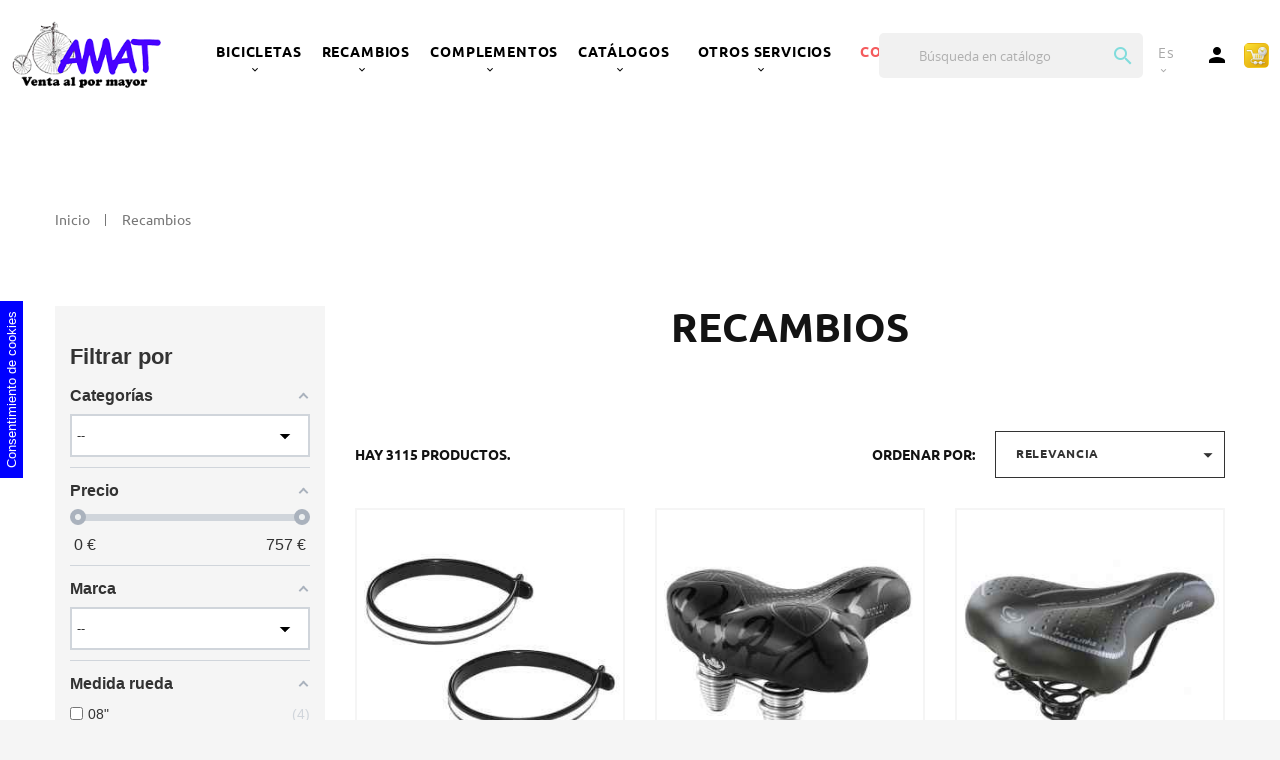

--- FILE ---
content_type: text/html; charset=utf-8
request_url: https://amat-bici.com/es/577-recambios?q=Marca-CLARK%27S-SPINNER-YPK-DELITIRE
body_size: 37843
content:
<!doctype html><html lang="es"><head><script data-keepinline='true'>let cookiesplusCookieValue = null;

    if (window.cookiesplus_debug) {
        debugger;
    }

    for (let cookie of document.cookie.split(';')) {
        let [cookieName, value] = cookie.trim().split('=');
        if (cookieName === 'cookiesplus') {
            cookiesplusCookieValue = decodeURIComponent(value);
        }
    }

    cookiesplusCookieValue = JSON.parse(cookiesplusCookieValue);

    // Define keys and their default values
    Object.keys({
        'ad_storage': false,
        'ad_user_data': false,
        'ad_personalization': false,
        'analytics_storage': false,
        'functionality_storage': false,
        'personalization_storage': false,
        'security_storage': false,
    }).forEach(function (key) {
        window[key] = false;
    });

    // Check and update values based on cookiesplusCookieValue
    if (cookiesplusCookieValue && cookiesplusCookieValue.consents) {
        cookiesplusConsents = Object.keys(cookiesplusCookieValue.consents).filter(v => v.startsWith('cookiesplus-finality'));

        cookiesplusConsents.forEach(function (key) {
            const consent_type = cookiesplusCookieValue.consent_mode?.[key]?.consent_type;
            if (typeof cookiesplusCookieValue.consents !== 'undefined'
                && typeof cookiesplusCookieValue.consents[key] !== 'undefined'
                && cookiesplusCookieValue.consents[key] === 'on' && consent_type) {
                Object.entries(consent_type).forEach(([innerKey, value]) => {
                    if (value) {
                        window[innerKey] = true;
                    }
                });
            }
        });
    }

    window.dataLayer = window.dataLayer || [];
    function gtag() { dataLayer.push(arguments); }

    gtag('consent', 'default', {
        'ad_storage' : ad_storage ? 'granted' : 'denied',
        'ad_user_data' : ad_user_data ? 'granted' : 'denied',
        'ad_personalization' : ad_personalization ? 'granted' : 'denied',
        'analytics_storage' : analytics_storage ? 'granted' : 'denied',
        'functionality_storage' : functionality_storage ? 'granted' : 'denied',
        'personalization_storage' : personalization_storage ? 'granted' : 'denied',
        'security_storage' : security_storage ? 'granted' : 'denied',
        'wait_for_update' : 500
    });

    gtag('set', 'url_passthrough', cookiesplusCookieValue.consent_mode['url_passthrough']);
    gtag('set', 'ads_data_redaction', cookiesplusCookieValue.consent_mode['ads_data_redaction']);</script> <meta charset="utf-8"><meta http-equiv="x-ua-compatible" content="ie=edge"><title>recambios</title><meta name="description" content="Todo tipo de recambios de Bicicletas"><meta name="keywords" content=""><link rel="canonical" href="https://amat-bici.com/es/577-recambios"><meta name="viewport" content="width=device-width, initial-scale=1"><link rel="icon" type="image/vnd.microsoft.icon" href="/img/favicon.ico?1573726960"><link rel="shortcut icon" type="image/x-icon" href="/img/favicon.ico?1573726960"><link href="//fonts.googleapis.com/css?family=Ubuntu:300,300i,400,400i,500,500i,700,700i&amp;subset=cyrillic-ext,latin-ext" rel="stylesheet" type="text/css" media="all" /><link href="//fonts.googleapis.com/css?family=Open+Sans:300,300i,400,400i,600,600i,700,700i,800,800i&amp;subset=cyrillic-ext,latin-ext" rel="stylesheet" type="text/css" media="all" /><link rel="stylesheet" href="https://amat-bici.com/themes/theme1490/assets/cache/theme-f553b51633.css" type="text/css" media="all"> <script type="text/javascript">var JXHEADERACCOUNT_AVATAR = "";
        var JXHEADERACCOUNT_DISPLAY_STYLE = "onecolumn";
        var JXHEADERACCOUNT_DISPLAY_TYPE = "rightside";
        var JXHEADERACCOUNT_FAPPID = "734741803247761";
        var JXHEADERACCOUNT_FAPPSECRET = "bdb67b3690ed9256dac2a5229853aa34";
        var JXHEADERACCOUNT_FSTATUS = "0";
        var JXHEADERACCOUNT_GAPPID = "demo";
        var JXHEADERACCOUNT_GAPPSECRET = "demo";
        var JXHEADERACCOUNT_GREDIRECT = "demo";
        var JXHEADERACCOUNT_GSTATUS = "0";
        var JXHEADERACCOUNT_USE_AVATAR = "1";
        var JXHEADERACCOUNT_USE_REDIRECT = "1";
        var JXHEADERACCOUNT_VKAPPID = "demo";
        var JXHEADERACCOUNT_VKAPPSECRET = "demo";
        var JXHEADERACCOUNT_VKREDIRECT = "demo";
        var JXHEADERACCOUNT_VKSTATUS = "0";
        var added_to_wishlist = "The product was successfully added to your wishlist.";
        var af_ajax_path = "https:\/\/amat-bici.com\/es\/module\/amazzingfilter\/ajax?ajax=1";
        var af_classes = {"load_font":1,"icon-filter":"icon-filter","u-times":"u-times","icon-eraser":"icon-eraser","icon-lock":"icon-lock","icon-unlock-alt":"icon-unlock-alt","icon-minus":"icon-minus","icon-plus":"icon-plus","icon-check":"icon-check","icon-save":"icon-save","js-product-miniature":"js-product-miniature","pagination":"pagination"};
        var af_ids = {"main":"main"};
        var af_is_modern = 1;
        var af_product_count_text = "Mostrando 1 - 16 de 3115 productos";
        var af_product_list_class = "af-product-list";
        var back_btn_text = "Atr\u00e1s";
        var btn_wishlist = "Mi lista de deseos";
        var change_name_wishlist = "Change name";
        var cpm_height = "49";
        var cpm_width = "86";
        var current_controller = "category";
        var isLogged = false;
        var jolisearch = {"amb_joli_search_action":"https:\/\/amat-bici.com\/es\/module\/ambjolisearch\/jolisearch","amb_joli_search_link":"https:\/\/amat-bici.com\/es\/module\/ambjolisearch\/jolisearch","amb_joli_search_controller":"jolisearch","blocksearch_type":"top","show_cat_desc":1,"ga_acc":0,"id_lang":7,"url_rewriting":1,"use_autocomplete":2,"minwordlen":3,"l_products":"Productos","l_manufacturers":"Fabricantes","l_suppliers":"Suppliers","l_categories":"Categor\u00edas","l_no_results_found":"Ning\u00fan producto corresponde con su b\u00fasqueda","l_more_results":"Mostrar todos los resultados","ENT_QUOTES":3,"position":{"my":"right top","at":"right bottom","collision":"flipfit none"},"classes":"ps17","display_manufacturer":"","display_supplier":"","display_category":"1","use_mobile_ux":"1","mobile_media_breakpoint":"576","mobile_opening_selector":"","show_add_to_cart_button":"1","add_to_cart_button_style":3,"theme":"finder"};
        var load_more = true;
        var loggin_wishlist_required = "You must be logged in to manage your wishlist.";
        var logo_url = "\/img\/bicicletes-amat-sa-logo-1573726960.jpg";
        var mywishlists_url = "https:\/\/amat-bici.com\/es\/wishlists";
        var page_link_rewrite_text = "page";
        var prestashop = {"cart":{"products":[],"totals":{"total":{"type":"total","label":"Total","amount":0,"value":"0,00\u00a0\u20ac"},"total_including_tax":{"type":"total","label":"Total (impuestos incl.)","amount":0,"value":"0,00\u00a0\u20ac"},"total_excluding_tax":{"type":"total","label":"Total (impuestos excl.)","amount":0,"value":"0,00\u00a0\u20ac"}},"subtotals":{"products":{"type":"products","label":"Subtotal","amount":0,"value":"0,00\u00a0\u20ac"},"discounts":null,"shipping":{"type":"shipping","label":"Transporte","amount":0,"value":"Gratis"},"tax":{"type":"tax","label":"Impuestos incluidos","amount":0,"value":"0,00\u00a0\u20ac"}},"products_count":0,"summary_string":"0 art\u00edculos","vouchers":{"allowed":1,"added":[]},"discounts":[],"minimalPurchase":1,"minimalPurchaseRequired":"Se necesita una compra m\u00ednima total de 1,00\u00a0\u20ac (impuestos exc.) para validar su pedido. En este momento el valor total de su carrito es de 0,00\u00a0\u20ac (impuestos exc.)."},"currency":{"name":"Euro","iso_code":"EUR","iso_code_num":"978","sign":"\u20ac"},"customer":{"lastname":null,"firstname":null,"email":null,"birthday":null,"newsletter":null,"newsletter_date_add":null,"optin":null,"website":null,"company":null,"siret":null,"ape":null,"is_logged":false,"gender":{"type":null,"name":null},"addresses":[]},"language":{"name":"Espa\u00f1ol (Spanish)","iso_code":"es","locale":"es-ES","language_code":"es-es","is_rtl":"0","date_format_lite":"d\/m\/Y","date_format_full":"d\/m\/Y H:i:s","id":7},"page":{"title":"","canonical":"https:\/\/amat-bici.com\/es\/577-recambios","meta":{"title":"recambios","description":"Todo tipo de recambios de Bicicletas","keywords":"","robots":"index"},"page_name":"category","body_classes":{"lang-es":true,"lang-rtl":false,"country-US":true,"currency-EUR":true,"layout-left-column":true,"page-category":true,"tax-display-disabled":true,"category-id-577":true,"category-Recambios":true,"category-id-parent-2":true,"category-depth-level-2":true},"admin_notifications":[]},"shop":{"name":"Bicicletes Amat S.A.","logo":"\/img\/bicicletes-amat-sa-logo-1573726960.jpg","stores_icon":"\/img\/logo_stores.png","favicon":"\/img\/favicon.ico"},"urls":{"base_url":"https:\/\/amat-bici.com\/","current_url":"https:\/\/amat-bici.com\/es\/577-recambios?q=Marca-CLARK%27S-SPINNER-YPK-DELITIRE","shop_domain_url":"https:\/\/amat-bici.com","img_ps_url":"https:\/\/amat-bici.com\/img\/","img_cat_url":"https:\/\/amat-bici.com\/img\/c\/","img_lang_url":"https:\/\/amat-bici.com\/img\/l\/","img_prod_url":"https:\/\/amat-bici.com\/img\/p\/","img_manu_url":"https:\/\/amat-bici.com\/img\/m\/","img_sup_url":"https:\/\/amat-bici.com\/img\/su\/","img_ship_url":"https:\/\/amat-bici.com\/img\/s\/","img_store_url":"https:\/\/amat-bici.com\/img\/st\/","img_col_url":"https:\/\/amat-bici.com\/img\/co\/","img_url":"https:\/\/amat-bici.com\/themes\/theme1490\/assets\/img\/","css_url":"https:\/\/amat-bici.com\/themes\/theme1490\/assets\/css\/","js_url":"https:\/\/amat-bici.com\/themes\/theme1490\/assets\/js\/","pic_url":"https:\/\/amat-bici.com\/upload\/","pages":{"address":"https:\/\/amat-bici.com\/es\/direccion","addresses":"https:\/\/amat-bici.com\/es\/direcciones","authentication":"https:\/\/amat-bici.com\/es\/iniciar-sesion","cart":"https:\/\/amat-bici.com\/es\/carrito","category":"https:\/\/amat-bici.com\/es\/index.php?controller=category","cms":"https:\/\/amat-bici.com\/es\/index.php?controller=cms","contact":"https:\/\/amat-bici.com\/es\/contactenos","discount":"https:\/\/amat-bici.com\/es\/descuento","guest_tracking":"https:\/\/amat-bici.com\/es\/seguimiento-pedido-invitado","history":"https:\/\/amat-bici.com\/es\/historial-compra","identity":"https:\/\/amat-bici.com\/es\/datos-personales","index":"https:\/\/amat-bici.com\/es\/","my_account":"https:\/\/amat-bici.com\/es\/mi-cuenta","order_confirmation":"https:\/\/amat-bici.com\/es\/confirmacion-pedido","order_detail":"https:\/\/amat-bici.com\/es\/index.php?controller=order-detail","order_follow":"https:\/\/amat-bici.com\/es\/seguimiento-pedido","order":"https:\/\/amat-bici.com\/es\/pedido","order_return":"https:\/\/amat-bici.com\/es\/index.php?controller=order-return","order_slip":"https:\/\/amat-bici.com\/es\/facturas-abono","pagenotfound":"https:\/\/amat-bici.com\/es\/pagina-no-encontrada","password":"https:\/\/amat-bici.com\/es\/recuperar-contrasena","pdf_invoice":"https:\/\/amat-bici.com\/es\/index.php?controller=pdf-invoice","pdf_order_return":"https:\/\/amat-bici.com\/es\/index.php?controller=pdf-order-return","pdf_order_slip":"https:\/\/amat-bici.com\/es\/index.php?controller=pdf-order-slip","prices_drop":"https:\/\/amat-bici.com\/es\/ofertas","product":"https:\/\/amat-bici.com\/es\/index.php?controller=product","search":"https:\/\/amat-bici.com\/es\/busqueda","sitemap":"https:\/\/amat-bici.com\/es\/mapa-del-sitio","stores":"https:\/\/amat-bici.com\/es\/tiendas","supplier":"https:\/\/amat-bici.com\/es\/proveedor","register":"https:\/\/amat-bici.com\/es\/iniciar-sesion?create_account=1","order_login":"https:\/\/amat-bici.com\/es\/pedido?login=1"},"alternative_langs":{"es-es":"https:\/\/amat-bici.com\/es\/577-recambios","ca-es":"https:\/\/amat-bici.com\/ca\/577-recanvis"},"theme_assets":"\/themes\/theme1490\/assets\/","actions":{"logout":"https:\/\/amat-bici.com\/es\/?mylogout="},"no_picture_image":{"bySize":{"small_default":{"url":"https:\/\/amat-bici.com\/img\/p\/es-default-small_default.jpg","width":98,"height":98},"cart_default":{"url":"https:\/\/amat-bici.com\/img\/p\/es-default-cart_default.jpg","width":125,"height":125},"home_default":{"url":"https:\/\/amat-bici.com\/img\/p\/es-default-home_default.jpg","width":300,"height":300},"medium_default":{"url":"https:\/\/amat-bici.com\/img\/p\/es-default-medium_default.jpg","width":452,"height":452},"large_default":{"url":"https:\/\/amat-bici.com\/img\/p\/es-default-large_default.jpg","width":500,"height":500}},"small":{"url":"https:\/\/amat-bici.com\/img\/p\/es-default-small_default.jpg","width":98,"height":98},"medium":{"url":"https:\/\/amat-bici.com\/img\/p\/es-default-home_default.jpg","width":300,"height":300},"large":{"url":"https:\/\/amat-bici.com\/img\/p\/es-default-large_default.jpg","width":500,"height":500},"legend":""}},"configuration":{"display_taxes_label":false,"display_prices_tax_incl":true,"is_catalog":false,"show_prices":true,"opt_in":{"partner":true},"quantity_discount":{"type":"discount","label":"Descuento"},"voucher_enabled":1,"return_enabled":0},"field_required":[],"breadcrumb":{"links":[{"title":"Inicio","url":"https:\/\/amat-bici.com\/es\/"},{"title":"Recambios","url":"https:\/\/amat-bici.com\/es\/577-recambios"}],"count":2},"link":{"protocol_link":"https:\/\/","protocol_content":"https:\/\/"},"time":1768872141,"static_token":"7401257c3dc4f498c46621f04e03c1d6","token":"0a5c88980efe673e62006c66decd5d07","modules":{"idxrrecargoe":null}};
        var psr_icon_color = "#F19D76";
        var real_tax = "0,00\u00a0\u20ac";
        var real_total = "0,00\u00a0\u20ac";
        var real_total_wt = "0,00\u00a0\u20ac";
        var share_btn_text = "Compartir";
        var show_load_more_btn = true;
        var wishlist_no_product = "No products in this wishlist";
        var wishlist_title_step_1 = "Step 1";
        var wishlist_title_step_1_desc = "(Select a layout to create an image that you post it)";
        var wishlist_title_step_2 = "Step 2";
        var wishlist_title_step_2_desc = "(To add to the image of the cell)";</script> <style>div#cookiesplus-modal,
        #cookiesplus-modal > div,
        #cookiesplus-modal p {
            background-color: #FFFFFF !important;
        }
    
    
            #cookiesplus-modal .cookiesplus-accept {
            background-color: #20BF6B !important;
        }
    
            #cookiesplus-modal .cookiesplus-accept {
            border: 1px solid #20BF6B !important;
        }
    

            #cookiesplus-modal .cookiesplus-accept {
            color: #FFFFFF !important;
        }
    
            #cookiesplus-modal .cookiesplus-accept {
            font-size: 16px !important;
        }
    
    
            #cookiesplus-modal .cookiesplus-more-information {
            background-color: #120700 !important;
        }
    
            #cookiesplus-modal .cookiesplus-more-information {
            border: 1px solid #FFFFFF !important;
        }
    
            #cookiesplus-modal .cookiesplus-more-information {
            color: #ffffff !important;
        }
    
            #cookiesplus-modal .cookiesplus-more-information {
            font-size: 16px !important;
        }
    
    
            #cookiesplus-modal .cookiesplus-reject {
            background-color: #ff4d28 !important;
        }
    
            #cookiesplus-modal .cookiesplus-reject {
            border: 1px solid #FFFFFF !important;
        }
    
            #cookiesplus-modal .cookiesplus-reject {
            color: #ffffff !important;
        }
    
            #cookiesplus-modal .cookiesplus-reject {
            font-size: 16px !important;
        }
    
    
            #cookiesplus-modal .cookiesplus-save:not([disabled]) {
            background-color: #120700 !important;
        }
    
            #cookiesplus-modal .cookiesplus-save:not([disabled]) {
            border: 1px solid #FFFFFF !important;
        }
    
            #cookiesplus-modal .cookiesplus-save:not([disabled]) {
            color: #ffffff !important;
        }
    
            #cookiesplus-modal .cookiesplus-save {
            font-size: 16px !important;
        }
    
    
    
    #cookiesplus-tab {
                                    bottom: 55%;
                left: 0;
                -webkit-transform: rotate(-90deg) translateX(-100%);
                -moz-transform: rotate(-90deg) translateX(-100%);
                -ms-transform: rotate(-90deg) translateX(-100%);
                -o-transform: rotate(-90deg) translateX(-100%);
                transform: rotate(-90deg) translateX(-100%);
                transform-origin: 0 0;
                    
        
            }</style> <script type="text/javascript">var sp_link_base ='https://amat-bici.com';</script> <script type="text/javascript">function renderDataAjax(jsonData)
{
    for (var key in jsonData) {
	    if(key=='java_script')
        {
            $('body').append(jsonData[key]);
        }
        else
            if($('#ets_speed_dy_'+key).length)
            {
                if($('#ets_speed_dy_'+key+' #layer_cart').length)
                {
                    $('#ets_speed_dy_'+key).before($('#ets_speed_dy_'+key+' #layer_cart').clone());
                    $('#ets_speed_dy_'+key+' #layer_cart').remove();
                    $('#layer_cart').before('<div class="layer_cart_overlay"></div>');
                }
                $('#ets_speed_dy_'+key).replaceWith(jsonData[key]);  
            }
              
    }
    if($('#header .shopping_cart').length && $('#header .cart_block').length)
    {
        var shopping_cart = new HoverWatcher('#header .shopping_cart');
        var cart_block = new HoverWatcher('#header .cart_block');
        $("#header .shopping_cart a:first").hover(
    		function(){
    			if (ajaxCart.nb_total_products > 0 || parseInt($('.ajax_cart_quantity').html()) > 0)
    				$("#header .cart_block").stop(true, true).slideDown(450);
    		},
    		function(){
    			setTimeout(function(){
    				if (!shopping_cart.isHoveringOver() && !cart_block.isHoveringOver())
    					$("#header .cart_block").stop(true, true).slideUp(450);
    			}, 200);
    		}
    	);
    }
    if(typeof jsonData.custom_js!== undefined && jsonData.custom_js)
        $('head').append('<script src="'+sp_link_base+'/modules/ets_superspeed/views/js/script_custom.js">');
}</script> <style>.layered_filter_ul .radio,.layered_filter_ul .checkbox {
    display: inline-block;
}
.ets_speed_dynamic_hook .cart-products-count{
    display:none!important;
}
.ets_speed_dynamic_hook .ajax_cart_quantity ,.ets_speed_dynamic_hook .ajax_cart_product_txt,.ets_speed_dynamic_hook .ajax_cart_product_txt_s{
    display:none!important;
}
.ets_speed_dynamic_hook .shopping_cart > a:first-child:after {
    display:none!important;
}</style><script type="text/javascript">var JX_PLG_LIVE_MODE = 1;
            var JX_PLG_TYPE = 'gallery';
            var JX_PLG_ROLLOVER_ANIMATION = 'horizontal_slide';
            var JX_PLG_DISPLAY_ITEMS = 10;
            var JX_PLG_USE_CAROUSEL = false;
            var JX_PLG_CAROUSEL_NB = 5;
            var JX_PLG_USE_PAGER = false;
            var JX_PLG_USE_CONTROLS = false;</script><script src=""></script> <script type="text/javascript">(window.gaDevIds=window.gaDevIds||[]).push('d6YPbH');
    (function(i,s,o,g,r,a,m){i['GoogleAnalyticsObject']=r;i[r]=i[r]||function(){
      (i[r].q=i[r].q||[]).push(arguments)},i[r].l=1*new Date();a=s.createElement(o),
      m=s.getElementsByTagName(o)[0];a.async=1;a.src=g;m.parentNode.insertBefore(a,m)
    })(window,document,'script','https://www.google-analytics.com/analytics.js','ga');

          ga('create', 'UA-75273669-13', 'auto');
                      ga('send', 'pageview');
        ga('require', 'ec');</script> <style type="text/css">.af_pl_wrapper .pagination{display:none;}@media(max-width:767px){#amazzing_filter{position:fixed;opacity:0;}}</style><meta name="idx" content="PSIDSHOP2026-AIX696478727265636172676f65-AIX696478726564737973"><div id="loading"></div></head><body id="category" class="lang-es country-us currency-eur layout-left-column page-category tax-display-disabled category-id-577 category-recambios category-id-parent-2 category-depth-level-2"><div class="loading" id="loading"> <span></span></div><main><header id="header"><div class="header-banner"></div><div class="container"><div class="row it_FSNYKPRESSGQ "><div class="it_YGNEEVMMQPAT col-12 col-sm-12 col-md-6 col-lg-7 col-xl-9 header-display-flex-left position-static"><div class="header_logo"> <a href="https://amat-bici.com/" title="Bicicletes Amat S.A."> <img class="logo img-responsive" src="/img/bicicletes-amat-sa-logo-1573726960.jpg" alt="Bicicletes Amat S.A." /> </a></div><div class="module jx-megamenu-wrapper"><div class="displayTop_menu top-level jxmegamenu_item default-menu top-global"><div class="menu-title jxmegamenu_item">Menú</div><ul class="menu clearfix top-level-menu jxmegamenu_item"><li class="banner-bicicletas simple top-level-menu-li jxmegamenu_item it_00283452"> <a class="it_00283452 top-level-menu-li-a jxmegamenu_item" href="https://amat-bici.com/es/506-bicicletas"> BICICLETAS </a><ul class="is-simplemenu jxmegamenu_item first-level-menu it_00283452"><li class="category"> <a href="https://amat-bici.com/es/575-amat" title="AMAT">AMAT</a></li></ul></li><li class="banner-recambios simple top-level-menu-li jxmegamenu_item it_90960445"> <a class="it_90960445 top-level-menu-li-a jxmegamenu_item" href="https://amat-bici.com/es/577-recambios"> Recambios </a><ul class="is-simplemenu jxmegamenu_item first-level-menu it_90960445"><li class="category"> <a href="https://amat-bici.com/es/502-neumaticos" title="Neumáticos">Neumáticos</a><ul><li class="category"> <a href="https://amat-bici.com/es/563-camaras" title="Cámaras">Cámaras</a></li><li class="category"> <a href="https://amat-bici.com/es/556-cubiertas" title="Cubiertas">Cubiertas</a></li><li class="category"> <a href="https://amat-bici.com/es/555-cubiertas-macizas" title="Cubiertas macizas">Cubiertas macizas</a></li><li class="category"> <a href="https://amat-bici.com/es/510-tubulares" title="Tubulares">Tubulares</a></li></ul></li><li class="category"> <a href="https://amat-bici.com/es/501-shimano" title="SHIMANO">SHIMANO</a><ul><li class="category"> <a href="https://amat-bici.com/es/513-shimano-pedalier" title="SHIMANO pedalier">SHIMANO pedalier</a></li><li class="category"> <a href="https://amat-bici.com/es/515-shimano-frenos" title="SHIMANO frenos">SHIMANO frenos</a></li><li class="category"> <a href="https://amat-bici.com/es/516-shimano-cambios" title="SHIMANO cambios">SHIMANO cambios</a></li><li class="category"> <a href="https://amat-bici.com/es/517-shimano-bujes" title="SHIMANO bujes">SHIMANO bujes</a></li></ul></li><li class="category"> <a href="https://amat-bici.com/es/500-sturmey" title="STURMEY">STURMEY</a><ul><li class="category"> <a href="https://amat-bici.com/es/531-sturmey-platos-y-bielas" title="STURMEY platos y bielas">STURMEY platos y bielas</a></li><li class="category"> <a href="https://amat-bici.com/es/566-sturmey-despiece" title="STURMEY despiece">STURMEY despiece</a></li><li class="category"> <a href="https://amat-bici.com/es/567-sturmey-bujes" title="STURMEY bujes">STURMEY bujes</a></li></ul></li><li class="category"> <a href="https://amat-bici.com/es/505-componentes" title="Componentes">Componentes</a><ul><li class="category"> <a href="https://amat-bici.com/es/573-amortiguadores" title="Amortiguadores">Amortiguadores</a></li><li class="category"> <a href="https://amat-bici.com/es/568-bujes" title="Bujes">Bujes</a></li><li class="category"> <a href="https://amat-bici.com/es/560-caballetes" title="Caballetes">Caballetes</a></li><li class="category"> <a href="https://amat-bici.com/es/565-cables-fundas-y-terminales" title="Cables, Fundas y Terminales">Cables, Fundas y Terminales</a></li><li class="category"> <a href="https://amat-bici.com/es/564-cadenas-y-enganches" title="Cadenas y enganches">Cadenas y enganches</a></li><li class="category"> <a href="https://amat-bici.com/es/562-cambios-desviadores-y-mandos" title="Cambios, desviadores y mandos">Cambios, desviadores y mandos</a></li><li class="category"> <a href="https://amat-bici.com/es/558-cintas-manillar" title="Cintas manillar">Cintas manillar</a></li><li class="category"> <a href="https://amat-bici.com/es/553-direcciones" title="Direcciones">Direcciones</a></li><li class="category"> <a href="https://amat-bici.com/es/551-electricos-y-reflectantes" title="Eléctricos y reflectantes">Eléctricos y reflectantes</a></li><li class="category"> <a href="https://amat-bici.com/es/550-estabiciclos" title="Estabiciclos">Estabiciclos</a></li><li class="category"> <a href="https://amat-bici.com/es/545-frenos-disco" title="Frenos disco">Frenos disco</a></li><li class="category"> <a href="https://amat-bici.com/es/544-frenos-manetas-y-tornilleria" title="Frenos manetas y tornillería">Frenos manetas y tornillería</a></li><li class="category"> <a href="https://amat-bici.com/es/543-frenos-puentes-y-tornilleria" title="Frenos puentes y tornillería">Frenos puentes y tornillería</a></li><li class="category"> <a href="https://amat-bici.com/es/546-frenos-patines" title="Frenos patines">Frenos patines</a></li><li class="category"> <a href="https://amat-bici.com/es/548-horquillas-rigidas" title="Horquillas rígidas">Horquillas rígidas</a></li><li class="category"> <a href="https://amat-bici.com/es/547-horquillas-suspension" title="Horquillas suspensión">Horquillas suspensión</a></li><li class="category"> <a href="https://amat-bici.com/es/539-llantas" title="Llantas">Llantas</a></li><li class="category"> <a href="https://amat-bici.com/es/538-manillares" title="Manillares">Manillares</a></li><li class="category"> <a href="https://amat-bici.com/es/530-movimientos-centrales" title="Movimientos centrales">Movimientos centrales</a></li><li class="category"> <a href="https://amat-bici.com/es/533-pedales-y-estriberas" title="Pedales y Estriberas">Pedales y Estriberas</a></li><li class="category"> <a href="https://amat-bici.com/es/529-pinones-y-cassetes" title="Piñones y cassetes">Piñones y cassetes</a></li><li class="category"> <a href="https://amat-bici.com/es/532-platos-y-bielas" title="Platos y Bielas">Platos y Bielas</a></li><li class="category"> <a href="https://amat-bici.com/es/537-potencias-a-head" title="Potencias A-Head">Potencias A-Head</a></li><li class="category"> <a href="https://amat-bici.com/es/536-potencias-manillar" title="Potencias manillar">Potencias manillar</a></li><li class="category"> <a href="https://amat-bici.com/es/527-protectores-y-cubrecadenas" title="Protectores y Cubrecadenas">Protectores y Cubrecadenas</a></li><li class="category"> <a href="https://amat-bici.com/es/507-punteras-cuadro" title="Punteras cuadro">Punteras cuadro</a></li><li class="category"> <a href="https://amat-bici.com/es/526-punos" title="Puños">Puños</a></li><li class="category"> <a href="https://amat-bici.com/es/525-radios-y-tuercas" title="Radios y Tuercas">Radios y Tuercas</a></li><li class="category"> <a href="https://amat-bici.com/es/521-rodamientos" title="Rodamientos">Rodamientos</a></li><li class="category"> <a href="https://amat-bici.com/es/522-ruedas" title="Ruedas">Ruedas</a></li><li class="category"> <a href="https://amat-bici.com/es/519-sillines" title="Sillines">Sillines</a></li><li class="category"> <a href="https://amat-bici.com/es/518-tijas-y-tornilleria" title="Tijas y tornillería">Tijas y tornillería</a></li><li class="category"> <a href="https://amat-bici.com/es/508-valvules" title="Vàlvules">Vàlvules</a></li></ul></li></ul></li><li class=" simple top-level-menu-li jxmegamenu_item it_93604869"> <a class="it_93604869 top-level-menu-li-a jxmegamenu_item" href="https://amat-bici.com/es/578-complementos"> Complementos </a><ul class="is-simplemenu jxmegamenu_item first-level-menu it_93604869"><li class="category"> <a href="https://amat-bici.com/es/504-complementos" title="Complementos">Complementos</a><ul><li class="category"> <a href="https://amat-bici.com/es/559-aceiteras-y-desengrasantes" title="Aceiteras y desengrasantes">Aceiteras y desengrasantes</a></li><li class="category"> <a href="https://amat-bici.com/es/572-bacas-portabicicletas" title="Bacas portabicicletas">Bacas portabicicletas</a></li><li class="category"> <a href="https://amat-bici.com/es/571-bidones-y-portabidones" title="Bidones y Portabidones">Bidones y Portabidones</a></li><li class="category"> <a href="https://amat-bici.com/es/570-bocinas-y-timbres" title="Bocinas y Timbres">Bocinas y Timbres</a></li><li class="category"> <a href="https://amat-bici.com/es/569-bolsas-mochilas-y-alforjas" title="Bolsas, Mochilas y Alforjas">Bolsas, Mochilas y Alforjas</a></li><li class="category"> <a href="https://amat-bici.com/es/511-cerraduras-y-candados" title="Cerraduras y Candados">Cerraduras y Candados</a></li><li class="category"> <a href="https://amat-bici.com/es/557-cestas" title="Cestas">Cestas</a></li><li class="category"> <a href="https://amat-bici.com/es/554-cuentakilometros" title="Cuentakilómetros">Cuentakilómetros</a></li><li class="category"> <a href="https://amat-bici.com/es/583-entrenadores" title="Entrenadores">Entrenadores</a></li><li class="category"> <a href="https://amat-bici.com/es/512-expositores-y-parking" title="Expositores y Parking">Expositores y Parking</a></li><li class="category"> <a href="https://amat-bici.com/es/535-guardabarros" title="Guardabarros">Guardabarros</a></li><li class="category"> <a href="https://amat-bici.com/es/552-herramientas-y-soportes-taller" title="Herramientas y Soportes taller">Herramientas y Soportes taller</a></li><li class="category"> <a href="https://amat-bici.com/es/541-infladores-y-racores" title="Infladores y Racores">Infladores y Racores</a></li><li class="category"> <a href="https://amat-bici.com/es/534-parches-reparadores-pinchazos" title="Parches, reparadores pinchazos">Parches, reparadores pinchazos</a></li><li class="category"> <a href="https://amat-bici.com/es/528-portabultos" title="Portabultos">Portabultos</a></li><li class="category"> <a href="https://amat-bici.com/es/523-retrovisores" title="Retrovisores">Retrovisores</a></li></ul></li><li class="category"> <a href="https://amat-bici.com/es/499-equipaciones-y-cascos" title="Equipaciones y cascos">Equipaciones y cascos</a><ul><li class="category"> <a href="https://amat-bici.com/es/509-gafas" title="Gafas">Gafas</a></li><li class="category"> <a href="https://amat-bici.com/es/542-guantes" title="Guantes">Guantes</a></li><li class="category"> <a href="https://amat-bici.com/es/561-cascos" title="Cascos">Cascos</a></li></ul></li><li class="category"> <a href="https://amat-bici.com/es/503-infantiles" title="Infantiles">Infantiles</a><ul><li class="category"> <a href="https://amat-bici.com/es/540-sillitas-nino" title="Sillitas niño">Sillitas niño</a></li></ul></li></ul></li><li class="banner-marcas top-level-menu-li jxmegamenu_item it_05323328"> <span class="it_05323328 top-level-menu-li-span jxmegamenu_item"> CATÁLOGOS </span><div class="is-megamenu jxmegamenu_item first-level-menu it_05323328"><div id="megamenu-row-4-1" class="megamenu-row row megamenu-row-1"><div id="column-4-1-1" class="megamenu-col megamenu-col-1-1 col-sm-2 "><ul class="content"><li class="megamenu_banner category-banner"> <a href="https://catalogo.amat-bici.com/" target="_blank"> <img class="img-fluid img-item" src="/modules/jxmegamenu/images/bc205007e99606ba01e5476413b8c59dd5dd9a8e_Captura de pantalla 2025-04-21 a las 20.33.46.png" alt="AMAT"/> AMAT </a></li></ul></div><div id="column-4-1-2" class="megamenu-col megamenu-col-1-2 col-sm-2 "><ul class="content"><li class="megamenu_banner category-banner"> <a href="http://www.sturmey-archer.com/products" target="_blank"> <img class="img-fluid img-item" src="/modules/jxmegamenu/images/b231374750d0b2880bc18097d0e4d07f2b1638c3_Foto_sturmey.jpg" alt="Sturmey Archer"/><div class="description"><p>Sturmey-Archer</p></div> </a></li></ul></div><div id="column-4-1-3" class="megamenu-col megamenu-col-1-3 col-sm-2 "><ul class="content"><li class="megamenu_banner category-banner"> <a href="http://www.sunrace.com/products" target="_blank"> <img class="img-fluid img-item" src="/modules/jxmegamenu/images/8582df3a0238076785def0d3898309fac10f3219_Foto_sunrace.jpg" alt="banner-SunRace"/><div class="description"><p>SunRace</p></div> </a></li></ul></div><div id="column-4-1-4" class="megamenu-col megamenu-col-1-4 col-sm-2 "><ul class="content"><li class="megamenu_banner category-banner"> <a href="https://www.michelin.es/bicycle/inicio-bici" target="_blank"> <img class="img-fluid img-item" src="/modules/jxmegamenu/images/a11907bd4db5bc9ad28395ce6fbb3a2d4bf71b56_Foto_michelin.jpg" alt="banner-michelin"/><div class="description"><p>Michelin</p></div> </a></li></ul></div><div id="column-4-1-5" class="megamenu-col megamenu-col-1-5 col-sm-2 "><ul class="content"><li class="megamenu_banner category-banner"> <a href="https://elvedes.nl/en/" target="_blank"> <img class="img-fluid img-item" src="/modules/jxmegamenu/images/2c7706f497a61acfc5c9ded44f3c0a3579274e3e_ImatgeElvedes.jpg" alt="Banner-elvedes"/><div class="description"><p>Elvedes</p></div> </a></li></ul></div><div id="column-4-1-6" class="megamenu-col megamenu-col-1-6 col-sm-2 "><ul class="content"><li class="megamenu_banner category-banner"> <a href="http://www.spanninga.com/" target="_blank"> <img class="img-fluid img-item" src="/modules/jxmegamenu/images/1c8114077c874aac8acccca97e8c2b0a29983daa_Foto_spanninga.jpg" alt="Spanninga"/><div class="description"><p>Spanninga</p></div> </a></li></ul></div><div id="column-4-1-8" class="megamenu-col megamenu-col-1-8 col-sm-2 "><ul class="content"><li class="megamenu_banner category-banner"> <a href="https://www.polisport.com/es/" target="_blank"> <img class="img-fluid img-item" src="/modules/jxmegamenu/images/aa0a78b581df22bfb5180116d3c8622b2fa97028_ImatgePolisport.jpg" alt="Banner-Polisport"/><div class="description"><p>Polisport</p></div> </a></li></ul></div><div id="column-4-1-9" class="megamenu-col megamenu-col-1-9 col-sm-2 "><ul class="content"><li class="megamenu_banner category-banner"> <a href="https://mach1.fr/es" target="_blank"> <img class="img-fluid img-item" src="/modules/jxmegamenu/images/18d1db73edae4ed0c5d2ea501266d49c6341325e_ImatgeMach1.jpg" alt="Banner-Mach1-llantes"/><div class="description"><p>Mach1</p></div> </a></li></ul></div><div id="column-4-1-10" class="megamenu-col megamenu-col-1-10 col-sm-2 "><ul class="content"><li class="megamenu_banner category-banner"> <a href="https://www.sellemontegrappa.com/selle-monte-grappa.html" target="_blank"> <img class="img-fluid img-item" src="/modules/jxmegamenu/images/55fc60dda89f18f80de77fe8e84e4cddba922c39_ImatgeSMG.jpg" alt="Banner-SelleMonteGrappa"/><div class="description"><p>Selle Monte Grappa</p></div> </a></li></ul></div><div id="column-4-1-11" class="megamenu-col megamenu-col-1-11 col-sm-2 "><ul class="content"><li class="megamenu_banner category-banner"> <a href="https://isbsport.com/" target="_blank"> <img class="img-fluid img-item" src="/modules/jxmegamenu/images/394ed93bf437a2701004845f11279b33b3a637e2_ImatgeISB.jpg" alt="Banner-ISB"/><div class="description"><p>ISB Sport Bearing</p></div> </a></li></ul></div><div id="column-4-1-12" class="megamenu-col megamenu-col-1-12 col-sm-2 "><ul class="content"><li class="megamenu_banner category-banner"> <a href="https://www.ursus.it/it/prodotti/urban/reggicicli" target="_blank"> <img class="img-fluid img-item" src="/modules/jxmegamenu/images/939a80f05a7c4861ff165cce57f1162451d456ce_ImatgeUrsus.jpg" alt="Banner-Ursus"/><div class="description"><p>Ursus</p></div> </a></li></ul></div><div id="column-4-1-13" class="megamenu-col megamenu-col-1-13 col-sm-2 "><ul class="content"><li class="megamenu_banner category-banner"> <a href="https://www.sks-germany.com/en/" target="_blank"> <img class="img-fluid img-item" src="/modules/jxmegamenu/images/49b90d5978acc510e0cd5de1eb6fb5cdcab13205_ImatgeSks.jpg" alt="Banner-Sks"/> SKS </a></li></ul></div></div></div></li><li class="banner-ayuda top-level-menu-li jxmegamenu_item it_07873392"> <span class="it_07873392 top-level-menu-li-span jxmegamenu_item"> Otros servicios </span><div class="is-megamenu jxmegamenu_item first-level-menu it_07873392"><div id="megamenu-row-5-1" class="megamenu-row row megamenu-row-1"><div id="column-5-1-1" class="megamenu-col megamenu-col-1-1 col-sm-2 "><ul class="content"><li class="megamenu_banner category-banner"> <a href="https://amat-bici.com/Seguimiento_castellano.html" target="_blank"> <img class="img-fluid img-item" src="/modules/jxmegamenu/images/0486464d6cf1ee6867b905f452045840777caa91_enviament.jpg" alt="Envío"/><div class="description"><p>Seguimiento transporte</p></div> </a></li></ul></div><div id="column-5-1-2" class="megamenu-col megamenu-col-1-2 col-sm-2 "><ul class="content"><li class="megamenu_banner category-banner"> <a href="https://amat-bici.com/Festivos2025AmatEs.png" target="_blank"> <img class="img-fluid img-item" src="/modules/jxmegamenu/images/d019bbef76e0a34a625027207f8e4e86deac0687_ImagenFestivos2025.jpg" alt="Calendario"/><div class="description"><p>Días cerrados</p></div> </a></li></ul></div><div id="column-5-1-3" class="megamenu-col megamenu-col-1-3 col-sm-2 "><ul class="content"><li class="megamenu_banner category-banner"> <a href="https://drive.google.com/open?id=1RFu3vpiD-A5h_t39l4W7F0ICWsRkzBuo&amp;usp=sharing" target="_blank"> <img class="img-fluid img-item" src="/modules/jxmegamenu/images/e7fffe377cbea1b9b3db5e2ff6b67bb5786adf45_Foto_distribuidores-v2.jpg" alt="Puntos de venta"/><div class="description"><p>Puntos venta</p></div> </a></li></ul></div><div id="column-5-1-4" class="megamenu-col megamenu-col-1-4 col-sm-2 "><ul class="content"><li class="megamenu_banner category-banner"> <a href="http://www.mach1.fr/es/calculateur-longeur-rayons" target="_blank"> <img class="img-fluid img-item" src="/modules/jxmegamenu/images/4d595021eef84b007a576a128a3972b7ca420c23_Foto_mach1.jpg" alt="banner-mach1"/><div class="description"><p>Calculadora medida radios</p></div> </a></li></ul></div><div id="column-5-1-5" class="megamenu-col megamenu-col-1-5 col-sm-2 "><ul class="content"><li class="megamenu_banner category-banner"> <a href="http://www.marwi-eu.com/sp/gh.php" target="_blank"> <img class="img-fluid img-item" src="/modules/jxmegamenu/images/929ced405e9036343361e8fb2731d97743f37750_ImatgeUnion.jpg" alt="banner-marwi"/><div class="description"><p>Buscador punteras Union</p></div> </a></li></ul></div></div></div></li><li class="color-secondary banner-contacto top-level-menu-li jxmegamenu_item it_92283630"> <a class="it_92283630 top-level-menu-li-a jxmegamenu_item" href="/es/contactenos"> Contáctanos </a></li></ul></div></div></div><div class="it_NXJDGYUUAFGP col-12 col-sm-12 col-md-6 col-lg-5 col-xl-3 header-display-flex-right"><div class="module "><div id="search_widget" class="jolisearch-widget search-widget" data-search-controller-url="https://amat-bici.com/es/module/ambjolisearch/jolisearch"><form method="get" action="https://amat-bici.com/es/module/ambjolisearch/jolisearch"> <input type="hidden" name="controller" value="search"> <input type="text" name="s" value="" placeholder="Búsqueda en catálogo" aria-label="Búsqueda"> <button type="submit"> <i class="material-icons search">&#xE8B6;</i> <span class="hidden-xl-down">Búsqueda</span> </button></form></div></div><div class="module "><div class="language-selector-wrapper"> <span id="language-selector-label" class="hidden-xs-up">Idioma:</span><div class="language-selector dropdown js-dropdown"> <button data-toggle="dropdown" class="btn-unstyle" aria-haspopup="true" aria-expanded="false" aria-label="Selector desplegable de idioma"> <span class="expand-more">es</span> <i class="material-icons">expand_more</i> </button><ul class="dropdown-menu" aria-labelledby="language-selector-label"><li class="current" > <a href="https://amat-bici.com/es/577-recambios" class="dropdown-item">es</a></li><li > <a href="https://amat-bici.com/ca/577-recanvis" class="dropdown-item">ca</a></li></ul></div></div></div><div class="module "><div id="jx-user-info"><div class="jx-header-account"> <a id="jx-header-account-link" href="#" onclick="return false;"> <i class="material-icons">&#xE7FD;</i> <span>Entrar</span> </a><div id="jxha-modal" class="modal fade right" tabindex="-1" role="dialog"><div class="modal-dialog" role="document"><div class="modal-content"><div class="modal-header"> <button type="button" class="close" data-dismiss="modal" aria-label="Close"> <span aria-hidden="true">&times;</span> </button></div><div class="modal-body"><div class="jx-header-account-wrapper onecolumn"><div id="login-content-displayTop" class=" test header-login-content login-content active"><h4>Entrar</h4><form action="https://amat-bici.com/es/iniciar-sesion" method="post"><div class="main-help-block"><ul></ul></div> <section> <input type="hidden" name="back" value=""><div class="form-group row "><div class="col-12"> <input class="form-control" name="email" type="email" value="" placeholder="Dirección de correo electrónico" required ></div><div class="col-md-3 form-control-comment"></div></div><div class="form-group row "><div class="col-12"><div class="input-group js-parent-focus"> <input class="form-control js-child-focus js-visible-password" name="password" type="password" value="" placeholder="Contraseña" pattern=".{5,}" required > <span class="input-group-btn"> <button class="btn" type="button" data-action="show-password" data-text-show="Mostrar" data-text-hide="Ocultar" > Mostrar </button> </span></div></div><div class="col-md-3 form-control-comment"></div></div></section> <footer> <a class="forgot-password btn btn-default btn-lg btn-block" href="https://amat-bici.com/es/recuperar-contrasena" "> ¿Has olvidado la contraseña? </a> <button type="submit" name="HeaderSubmitLogin" class="btn btn-primary btn-lg btn-block"> Entrar </button><div class="register-link"> <a class="btn-link" href="https://amat-bici.com/es/contactenos" data-link-action="display-register-form"> Si tienes una tienda y no tienes cuenta, enviános un correo con tus datos </a></div> </footer></form></div><div id="create-account-content-displayTop" class="header-login-content create-account-content"><form action="https://amat-bici.com/es/iniciar-sesion" method="post" class="std"><div class="main-help-block"><ul></ul></div> <section> <input type="hidden" name="id_customer" value=""><div class="form-group row "><div class="col-12 form-control-valign"> <label class="radio-inline"> <span class="custom-radio"> <input name="id_gender" type="radio" value="1" > <span></span> </span> Sr. </label> <label class="radio-inline"> <span class="custom-radio"> <input name="id_gender" type="radio" value="2" > <span></span> </span> Sra. </label></div><div class="col-md-3 form-control-comment"></div></div><div class="form-group row "><div class="col-12"> <input class="form-control" name="firstname" type="text" value="" placeholder="Nombre" required ></div><div class="col-md-3 form-control-comment"></div></div><div class="form-group row "><div class="col-12"> <input class="form-control" name="lastname" type="text" value="" placeholder="Apellidos" required ></div><div class="col-md-3 form-control-comment"></div></div><div class="form-group row "><div class="col-12"> <input class="form-control" name="company" type="text" value="" placeholder="Empresa" ></div><div class="col-md-3 form-control-comment"> Opcional</div></div><div class="form-group row "><div class="col-12"> <input class="form-control" name="siret" type="text" value="" placeholder="Número de indentificación fiscal" ></div><div class="col-md-3 form-control-comment"> Opcional</div></div><div class="form-group row "><div class="col-12"> <input class="form-control" name="email" type="email" value="" placeholder="Dirección de correo electrónico" required ></div><div class="col-md-3 form-control-comment"></div></div><div class="form-group row "><div class="col-12"><div class="input-group js-parent-focus"> <input class="form-control js-child-focus js-visible-password" name="password" type="password" value="" placeholder="Contraseña" pattern=".{5,}" required > <span class="input-group-btn"> <button class="btn" type="button" data-action="show-password" data-text-show="Mostrar" data-text-hide="Ocultar" > Mostrar </button> </span></div></div><div class="col-md-3 form-control-comment"></div></div><div class="form-group row "><div class="col-12"> <span class="custom-checkbox"> <input name="optin" type="checkbox" value="1" > <span><i class="material-icons checkbox-checked">&#xE5CA;</i></span> <label>Recibir ofertas de nuestros socios</label > </span></div><div class="col-md-3 form-control-comment"></div></div><div class="form-group row "><div class="col-12"> <span class="custom-checkbox"> <input name="newsletter" type="checkbox" value="1" > <span><i class="material-icons checkbox-checked">&#xE5CA;</i></span> <label>Suscribirse a nuestro boletín de noticias<br><em>Puede darse de baja en cualquier momento. Para ello, consulte nuestra información de contacto en el aviso legal.</em></label > </span></div><div class="col-md-3 form-control-comment"></div></div></section> <footer> &lt;div class=&quot;form-group row&quot;&gt; &lt;label class=&quot;col-md-3 form-control-label&quot;&gt;Captcha&lt;/label&gt; &lt;div class=&quot;col-md-9&quot;&gt; &lt;div class=&quot;g-recaptcha&quot; data-sitekey=&quot;6Lef-tMUAAAAAJukU6VuMDDwrgUrKGgpPKRyFwmR&quot; id=&quot;captcha-box&quot; data-theme=&quot;light&quot;&gt;&lt;/div&gt; &lt;/div&gt; &lt;script src=&quot;https://www.google.com/recaptcha/api.js?hl=&quot; async defer&gt;&lt;/script&gt; &lt;/div&gt;<div class="submit clearfix"> <input type="hidden" name="email_create" value="1"/> <input type="hidden" name="is_new_customer" value="1"/> <input type="hidden" class="hidden" name="back" value="my-account"/> <button type="submit" name="submitAccount" class="btn btn-default btn-lg btn-block"> Registrarse </button> <a href="#login-content-displayTop" data-toggle="tab" class="btn btn-primary btn-lg btn-block"> Volver a Inicio de sesión </a></div> </footer></form></div><div id="forgot-password-content-displayTop" class="header-login-content forgot-password-content"><form action="" method="post" class="std"> <section><div class="main-help-block"><ul></ul></div><p>Por favor, introduzca la dirección de correo electrónico que utilizó para registrarse. Recibirá un enlace temporal para restablecer su contraseña.</p><fieldset><div class="form-group"><div class="row"><div class="col-12 email"> <input class="form-control" type="email" name="email" value="" placeholder="Dirección de correo electrónico" required></div><div class="col-12 text-left button-forgot-password"> <button class="form-control-submit btn btn-default btn-lg btn-block" name="submit" type="submit"> Enviar </button></div></div></div></fieldset> </section> <footer><div class="button-login"> <a href="#login-content-displayTop" data-toggle="tab" class="btn btn-primary btn-lg btn-block"> Volver a Inicio de sesión </a></div> </footer></form></div></div></div></div></div></div></div></div></div><div class="module "><div id="jxhtmlcontent_top"><ul class="jxhtmlcontent-top clearfix row"><li class="jxhtmlcontent-item-1 col-xs-4 compra-rapida-top"> <a href="/es/quickorder" class="item-link" title="Compra rápida"> <img src="https://amat-bici.com/modules/jxhtmlcontent/img/d134ea27767997b940ff219783e01405422dce91_5430ce1d181d87e5cea4e19557fa34e38519b3eelogo-1.png" class="item-img img-responsive" title="Compra rápida" alt="Compra rápida" width="25" height="25"/> </a></li></ul></div></div><div class="module "></div></div></div></div> </header> <aside id="notifications"><div class="container"></div> </aside><section id="wrapper"> <section id="top-column"> </section><div class="container"> <nav data-depth="2" class="breadcrumb"><ol itemscope itemtype="http://schema.org/BreadcrumbList"><li itemprop="itemListElement" itemscope itemtype="http://schema.org/ListItem"> <a itemprop="item" href="https://amat-bici.com/es/"> <span itemprop="name">Inicio</span> </a><meta itemprop="position" content="1"></li><li itemprop="itemListElement" itemscope itemtype="http://schema.org/ListItem"> <a itemprop="item" href="https://amat-bici.com/es/577-recambios"> <span itemprop="name">Recambios</span> </a><meta itemprop="position" content="2"></li></ol> </nav><div class="row"><div id="left-column" class="col-12 col-sm-12 col-md-4 col-lg-3"><div class="column-overlay"><div id="amazzing_filter" class="af block vertical-layout displayLeftColumn hide-zero-matches dim-zero-matches"><div class="title_block"> Filtrar por</div><div class="block_content"><div class="selectedFilters clearfix hidden"> <span class="selected-filters-label">Filtros:</span><div class="clearAll"> <a href="#" class="all"> <span class="txt">Limpiar</span> <i class="icon-eraser"></i> </a></div></div><form action="#" id="af_form" autocomplete="off"> <span class="hidden_inputs"> <input type="hidden" id="af_id_category" name="id_category" value="577"> <input type="hidden" id="af_id_manufacturer" name="id_manufacturer" value="0"> <input type="hidden" id="af_id_supplier" name="id_supplier" value="0"> <input type="hidden" id="af_page" name="page" value="1"> <input type="hidden" id="af_nb_items" name="nb_items" value="16"> <input type="hidden" id="af_controller_product_ids" name="controller_product_ids" value=""> <input type="hidden" id="af_current_controller" name="current_controller" value="category"> <input type="hidden" id="af_page_name" name="page_name" value="category"> <input type="hidden" id="af_orderBy" name="orderBy" value="position"> <input type="hidden" id="af_orderWay" name="orderWay" value="asc"> <input type="hidden" id="af_customer_groups" name="customer_groups" value="1"> <input type="hidden" id="af_random_seed" name="random_seed" value="26012002"> <input type="hidden" id="af_layout" name="layout" value="vertical"> <input type="hidden" id="af_count_data" name="count_data" value="1"> <input type="hidden" id="af_hide_zero_matches" name="hide_zero_matches" value="1"> <input type="hidden" id="af_dim_zero_matches" name="dim_zero_matches" value="1"> <input type="hidden" id="af_sf_position" name="sf_position" value="1"> <input type="hidden" id="af_include_group" name="include_group" value="1"> <input type="hidden" id="af_more_f" name="more_f" value="10"> <input type="hidden" id="af_compact" name="compact" value="767"> <input type="hidden" id="af_compact_offset" name="compact_offset" value="2"> <input type="hidden" id="af_compact_btn" name="compact_btn" value="1"> <input type="hidden" id="af_npp" name="npp" value="16"> <input type="hidden" id="af_default_sorting" name="default_sorting" value="position.asc"> <input type="hidden" id="af_random_upd" name="random_upd" value="1"> <input type="hidden" id="af_reload_action" name="reload_action" value="1"> <input type="hidden" id="af_p_type" name="p_type" value="3"> <input type="hidden" id="af_autoscroll" name="autoscroll" value="1"> <input type="hidden" id="af_combination_results" name="combination_results" value="1"> <input type="hidden" id="af_oos_behaviour_" name="oos_behaviour_" value="0"> <input type="hidden" id="af_oos_behaviour" name="oos_behaviour" value="0"> <input type="hidden" id="af_combinations_stock" name="combinations_stock" value="0"> <input type="hidden" id="af_new_days" name="new_days" value="30"> <input type="hidden" id="af_sales_days" name="sales_days" value="120"> <input type="hidden" id="af_url_filters" name="url_filters" value="1"> <input type="hidden" id="af_url_sorting" name="url_sorting" value="1"> <input type="hidden" id="af_url_page" name="url_page" value="1"> <input type="hidden" id="af_dec_sep" name="dec_sep" value=","> <input type="hidden" id="af_tho_sep" name="tho_sep" value="."> <input type="hidden" id="af_merged_attributes" name="merged_attributes" value="0"> <input type="hidden" id="af_merged_features" name="merged_features" value="0"> <input type="hidden" name="available_options[c][577]" value="573,568,560,565,564,563,562,558,505,556,555,553,551,550,545,544,546,543,548,547,539,538,530,502,533,529,532,537,536,527,526,507,525,521,522,501,517,516,515,513,519,500,567,566,531,518,510,508"> <input type="hidden" name="available_options[m][0]" value="59,1,94,98,81,126,62,130,131,7,44,23,8,24,41,103,9,128,92,91,124,37,55,50,34,54,87,115,11,46,48,18,39,123,36,73,114,70,95,113,4,89,120,116,13,14,127,111,15,52,100,19,20,47,82,133,107,49,21,12,29,122,118,109,76,25,121,68,6,129,16,26,77,33,57,27,79,28,110,112,97,132,63,3,56,72,66,30,75,117,31,51,119,134,22,85,53,83,64"> <input type="hidden" name="available_options[f][12]" value="49,64,65,58,69,71,59,67,60,62,100,103,214,66,50,68,70,72,73,101,53,51,63"> <input type="hidden" name="available_options[f][14]" value="39"> <input type="hidden" name="available_options[f][15]" value="41,180,181,48,42,43,44,40,45,46,47,75,74"> <input type="hidden" name="available_options[f][16]" value="104"> <input type="hidden" name="available_options[f][17]" value="93,201,204,198,85,205,211,215,207,209,213,82,83,79,208,210,91,76"> <input type="hidden" name="available_options[f][18]" value="203,78,119,80,84,122,120,89,81"> <input type="hidden" name="available_options[f][19]" value="96"> <input type="hidden" name="available_options[f][20]" value="108,111,110,174,173,176,107,175,212,102"> <input type="hidden" name="available_options[f][22]" value="106,109,112"> <input type="hidden" name="available_options[f][23]" value="113,116,199,114,115"> <input type="hidden" name="available_options[f][24]" value="123,124,125,126,127,128"> <input type="hidden" name="available_options[f][26]" value="158,159,157,154,156,153,150,152,200"> <input type="hidden" name="available_options[f][29]" value="167,168,169,170,171,172"> <input type="hidden" name="available_options[f][30]" value="185,202,187,184,183,186"> <input type="hidden" name="available_options[f][27]" value="144,138,140,165,137,143,134,164,131,141,145,135,132,129,130,161,162,133,142,160,136,163,166,139"> <input type="hidden" name="available_options[f][31]" value="192,194,195,196,197"> <input type="hidden" name="available_options[f][32]" value="191,188,193,190,189"> <input type="hidden" name="available_options[newproducts][0]" value="1"> <input type="hidden" name="available_options[bestsales][0]" value="1"> <input type="hidden" name="available_options[in_stock][0]" value="1"> </span><div class="af_filter c clearfix type-3 folderable foldered" data-key="c" data-url="categorias" data-type="3"><div class="af_subtitle toggle-content"> Categorías</div><div class="af_filter_content"> <select id="selector-c" class="af-select form-control form-control-select" name="filters[c][577][]"><option value="" class="first">--</option><option id="c-505" value="505" class="" data-url="componentes" data-text="Componentes"> Componentes (2259)</option><option id="c-573" value="573" class="" data-url="amortiguadores" data-text="Amortiguadores"> - Amortiguadores (1)</option><option id="c-568" value="568" class="" data-url="bujes" data-text="Bujes"> - Bujes (69)</option><option id="c-560" value="560" class="" data-url="caballetes" data-text="Caballetes"> - Caballetes (30)</option><option id="c-565" value="565" class="" data-url="cables-fundas-y-terminales" data-text="Cables, Fundas y Terminales"> - Cables, Fundas y Terminales (50)</option><option id="c-564" value="564" class="" data-url="cadenas-y-enganches" data-text="Cadenas y enganches"> - Cadenas y enganches (39)</option><option id="c-562" value="562" class="" data-url="cambios-desviadores-y-mandos" data-text="Cambios, desviadores y mandos"> - Cambios, desviadores y mandos (88)</option><option id="c-558" value="558" class="" data-url="cintas-manillar" data-text="Cintas manillar"> - Cintas manillar (67)</option><option id="c-553" value="553" class="" data-url="direcciones" data-text="Direcciones"> - Direcciones (23)</option><option id="c-551" value="551" class="" data-url="electricos-y-reflectantes" data-text="Eléctricos y reflectantes"> - Eléctricos y reflectantes (72)</option><option id="c-550" value="550" class="" data-url="estabiciclos" data-text="Estabiciclos"> - Estabiciclos (9)</option><option id="c-545" value="545" class="" data-url="frenos-disco" data-text="Frenos disco"> - Frenos disco (142)</option><option id="c-544" value="544" class="" data-url="frenos-manetas-y-tornilleria" data-text="Frenos manetas y tornillería"> - Frenos manetas y tornillería (22)</option><option id="c-546" value="546" class="" data-url="frenos-patines" data-text="Frenos patines"> - Frenos patines (17)</option><option id="c-543" value="543" class="" data-url="frenos-puentes-y-tornilleria" data-text="Frenos puentes y tornillería"> - Frenos puentes y tornillería (21)</option><option id="c-548" value="548" class="" data-url="horquillas-rigidas" data-text="Horquillas rígidas"> - Horquillas rígidas (11)</option><option id="c-547" value="547" class="" data-url="horquillas-suspension" data-text="Horquillas suspensión"> - Horquillas suspensión (41)</option><option id="c-539" value="539" class="" data-url="llantas" data-text="Llantas"> - Llantas (67)</option><option id="c-538" value="538" class="" data-url="manillares" data-text="Manillares"> - Manillares (20)</option><option id="c-530" value="530" class="" data-url="movimientos-centrales" data-text="Movimientos centrales"> - Movimientos centrales (49)</option><option id="c-533" value="533" class="" data-url="pedales-y-estriberas" data-text="Pedales y Estriberas"> - Pedales y Estriberas (39)</option><option id="c-529" value="529" class="" data-url="pinones-y-cassetes" data-text="Piñones y cassetes"> - Piñones y cassetes (121)</option><option id="c-532" value="532" class="" data-url="platos-y-bielas" data-text="Platos y Bielas"> - Platos y Bielas (88)</option><option id="c-537" value="537" class="" data-url="potencias-a-head" data-text="Potencias A-Head"> - Potencias A-Head (23)</option><option id="c-536" value="536" class="" data-url="potencias-manillar" data-text="Potencias manillar"> - Potencias manillar (21)</option><option id="c-527" value="527" class="" data-url="protectores-y-cubrecadenas" data-text="Protectores y Cubrecadenas"> - Protectores y Cubrecadenas (52)</option><option id="c-526" value="526" class="" data-url="punos" data-text="Puños"> - Puños (33)</option><option id="c-507" value="507" class="" data-url="punteras-cuadro" data-text="Punteras cuadro"> - Punteras cuadro (277)</option><option id="c-525" value="525" class="" data-url="radios-y-tuercas" data-text="Radios y Tuercas"> - Radios y Tuercas (141)</option><option id="c-521" value="521" class="" data-url="rodamientos" data-text="Rodamientos"> - Rodamientos (318)</option><option id="c-522" value="522" class="" data-url="ruedas" data-text="Ruedas"> - Ruedas (159)</option><option id="c-519" value="519" class="" data-url="sillines" data-text="Sillines"> - Sillines (74)</option><option id="c-518" value="518" class="" data-url="tijas-y-tornilleria" data-text="Tijas y tornillería"> - Tijas y tornillería (56)</option><option id="c-508" value="508" class="" data-url="valvules" data-text="Vàlvules"> - Vàlvules (19)</option><option id="c-502" value="502" class="" data-url="neumaticos" data-text="Neumáticos"> Neumáticos (351)</option><option id="c-563" value="563" class="" data-url="camaras" data-text="Cámaras"> - Cámaras (86)</option><option id="c-556" value="556" class="" data-url="cubiertas" data-text="Cubiertas"> - Cubiertas (254)</option><option id="c-555" value="555" class="" data-url="cubiertas-macizas" data-text="Cubiertas macizas"> - Cubiertas macizas (8)</option><option id="c-510" value="510" class="" data-url="tubulares" data-text="Tubulares"> - Tubulares (3)</option><option id="c-501" value="501" class="" data-url="shimano" data-text="SHIMANO"> SHIMANO (72)</option><option id="c-517" value="517" class="" data-url="shimano-bujes" data-text="SHIMANO bujes"> - SHIMANO bujes (52)</option><option id="c-516" value="516" class="" data-url="shimano-cambios" data-text="SHIMANO cambios"> - SHIMANO cambios (7)</option><option id="c-515" value="515" class="" data-url="shimano-frenos" data-text="SHIMANO frenos"> - SHIMANO frenos (11)</option><option id="c-513" value="513" class="" data-url="shimano-pedalier" data-text="SHIMANO pedalier"> - SHIMANO pedalier (2)</option><option id="c-500" value="500" class="" data-url="sturmey" data-text="STURMEY"> STURMEY (433)</option><option id="c-567" value="567" class="" data-url="sturmey-bujes" data-text="STURMEY bujes"> - STURMEY bujes (43)</option><option id="c-566" value="566" class="" data-url="sturmey-despiece" data-text="STURMEY despiece"> - STURMEY despiece (383)</option><option id="c-531" value="531" class="" data-url="sturmey-platos-y-bielas" data-text="STURMEY platos y bielas"> - STURMEY platos y bielas (7)</option> </select><div class="dynamic-select-options hidden"> <span class="" data-value="505" data-url="componentes" data-prefix="" data-text="Componentes" data-id="c-505"></span> <span class="" data-value="573" data-url="amortiguadores" data-prefix="- " data-text="Amortiguadores" data-id="c-573"></span> <span class="" data-value="568" data-url="bujes" data-prefix="- " data-text="Bujes" data-id="c-568"></span> <span class="" data-value="560" data-url="caballetes" data-prefix="- " data-text="Caballetes" data-id="c-560"></span> <span class="" data-value="565" data-url="cables-fundas-y-terminales" data-prefix="- " data-text="Cables, Fundas y Terminales" data-id="c-565"></span> <span class="" data-value="564" data-url="cadenas-y-enganches" data-prefix="- " data-text="Cadenas y enganches" data-id="c-564"></span> <span class="" data-value="562" data-url="cambios-desviadores-y-mandos" data-prefix="- " data-text="Cambios, desviadores y mandos" data-id="c-562"></span> <span class="" data-value="558" data-url="cintas-manillar" data-prefix="- " data-text="Cintas manillar" data-id="c-558"></span> <span class="" data-value="553" data-url="direcciones" data-prefix="- " data-text="Direcciones" data-id="c-553"></span> <span class="" data-value="551" data-url="electricos-y-reflectantes" data-prefix="- " data-text="Eléctricos y reflectantes" data-id="c-551"></span> <span class="" data-value="550" data-url="estabiciclos" data-prefix="- " data-text="Estabiciclos" data-id="c-550"></span> <span class="" data-value="545" data-url="frenos-disco" data-prefix="- " data-text="Frenos disco" data-id="c-545"></span> <span class="" data-value="544" data-url="frenos-manetas-y-tornilleria" data-prefix="- " data-text="Frenos manetas y tornillería" data-id="c-544"></span> <span class="" data-value="546" data-url="frenos-patines" data-prefix="- " data-text="Frenos patines" data-id="c-546"></span> <span class="" data-value="543" data-url="frenos-puentes-y-tornilleria" data-prefix="- " data-text="Frenos puentes y tornillería" data-id="c-543"></span> <span class="" data-value="548" data-url="horquillas-rigidas" data-prefix="- " data-text="Horquillas rígidas" data-id="c-548"></span> <span class="" data-value="547" data-url="horquillas-suspension" data-prefix="- " data-text="Horquillas suspensión" data-id="c-547"></span> <span class="" data-value="539" data-url="llantas" data-prefix="- " data-text="Llantas" data-id="c-539"></span> <span class="" data-value="538" data-url="manillares" data-prefix="- " data-text="Manillares" data-id="c-538"></span> <span class="" data-value="530" data-url="movimientos-centrales" data-prefix="- " data-text="Movimientos centrales" data-id="c-530"></span> <span class="" data-value="533" data-url="pedales-y-estriberas" data-prefix="- " data-text="Pedales y Estriberas" data-id="c-533"></span> <span class="" data-value="529" data-url="pinones-y-cassetes" data-prefix="- " data-text="Piñones y cassetes" data-id="c-529"></span> <span class="" data-value="532" data-url="platos-y-bielas" data-prefix="- " data-text="Platos y Bielas" data-id="c-532"></span> <span class="" data-value="537" data-url="potencias-a-head" data-prefix="- " data-text="Potencias A-Head" data-id="c-537"></span> <span class="" data-value="536" data-url="potencias-manillar" data-prefix="- " data-text="Potencias manillar" data-id="c-536"></span> <span class="" data-value="527" data-url="protectores-y-cubrecadenas" data-prefix="- " data-text="Protectores y Cubrecadenas" data-id="c-527"></span> <span class="" data-value="526" data-url="punos" data-prefix="- " data-text="Puños" data-id="c-526"></span> <span class="" data-value="507" data-url="punteras-cuadro" data-prefix="- " data-text="Punteras cuadro" data-id="c-507"></span> <span class="" data-value="525" data-url="radios-y-tuercas" data-prefix="- " data-text="Radios y Tuercas" data-id="c-525"></span> <span class="" data-value="521" data-url="rodamientos" data-prefix="- " data-text="Rodamientos" data-id="c-521"></span> <span class="" data-value="522" data-url="ruedas" data-prefix="- " data-text="Ruedas" data-id="c-522"></span> <span class="" data-value="519" data-url="sillines" data-prefix="- " data-text="Sillines" data-id="c-519"></span> <span class="" data-value="518" data-url="tijas-y-tornilleria" data-prefix="- " data-text="Tijas y tornillería" data-id="c-518"></span> <span class="" data-value="508" data-url="valvules" data-prefix="- " data-text="Vàlvules" data-id="c-508"></span> <span class="" data-value="502" data-url="neumaticos" data-prefix="" data-text="Neumáticos" data-id="c-502"></span> <span class="" data-value="563" data-url="camaras" data-prefix="- " data-text="Cámaras" data-id="c-563"></span> <span class="" data-value="556" data-url="cubiertas" data-prefix="- " data-text="Cubiertas" data-id="c-556"></span> <span class="" data-value="555" data-url="cubiertas-macizas" data-prefix="- " data-text="Cubiertas macizas" data-id="c-555"></span> <span class="" data-value="510" data-url="tubulares" data-prefix="- " data-text="Tubulares" data-id="c-510"></span> <span class="" data-value="501" data-url="shimano" data-prefix="" data-text="SHIMANO" data-id="c-501"></span> <span class="" data-value="517" data-url="shimano-bujes" data-prefix="- " data-text="SHIMANO bujes" data-id="c-517"></span> <span class="" data-value="516" data-url="shimano-cambios" data-prefix="- " data-text="SHIMANO cambios" data-id="c-516"></span> <span class="" data-value="515" data-url="shimano-frenos" data-prefix="- " data-text="SHIMANO frenos" data-id="c-515"></span> <span class="" data-value="513" data-url="shimano-pedalier" data-prefix="- " data-text="SHIMANO pedalier" data-id="c-513"></span> <span class="" data-value="500" data-url="sturmey" data-prefix="" data-text="STURMEY" data-id="c-500"></span> <span class="" data-value="567" data-url="sturmey-bujes" data-prefix="- " data-text="STURMEY bujes" data-id="c-567"></span> <span class="" data-value="566" data-url="sturmey-despiece" data-prefix="- " data-text="STURMEY despiece" data-id="c-566"></span> <span class="" data-value="531" data-url="sturmey-platos-y-bielas" data-prefix="- " data-text="STURMEY platos y bielas" data-id="c-531"></span></div></div></div><div class="af_filter p clearfix has-slider" data-key="p" data-url="precio" data-type="4"><div class="af_subtitle toggle-content"> Precio</div><div class="af_filter_content"><div class="p_slider af-slider" data-url="precio" data-type="p"><div class="slider-bar" data-step="1"></div><div class="slider-values"> <span class="from_display slider_value"> <span class="prefix"></span><span class="value"></span><span class="suffix"> €</span> <input type="text" id="p_from" class="input-text" name="sliders[p][0][from]" value="0.16" > <input type="hidden" id="p_min" name="sliders[p][0][min]" value="0.16" > </span> <span class="to_display slider_value"> <span class="prefix"></span><span class="value"></span><span class="suffix"> €</span> <input type="text" id="p_to" class="input-text" name="sliders[p][0][to]" value="757"> <input type="hidden" id="p_max" name="sliders[p][0][max]" value="757"> </span></div></div></div></div><div class="af_filter m clearfix type-3" data-key="m" data-url="marca" data-type="3"><div class="af_subtitle toggle-content"> Marca</div><div class="af_filter_content"> <select id="selector-m" class="af-select form-control form-control-select" name="filters[m][0][]"><option value="" class="first">--</option><option id="m-59" value="59" class="" data-url="alhonga" data-text="ALHONGA"> ALHONGA (28)</option><option id="m-1" value="1" class="" data-url="amat" data-text="AMAT"> AMAT (143)</option><option id="m-94" value="94" class="" data-url="ariete" data-text="ARIETE"> ARIETE (10)</option><option id="m-130" value="130" class="" data-url="black-cat" data-text="BLACK CAT"> BLACK CAT (4)</option><option id="m-44" value="44" class="" data-url="chaoyang" data-text="CHAOYANG"> CHAOYANG (5)</option><option id="m-23" value="23" class="" data-url="clark-s" data-text="CLARK&#039;S"> CLARK&#039;S (127)</option><option id="m-8" value="8" class="" data-url="cycleurope" data-text="CYCLEUROPE"> CYCLEUROPE (2)</option><option id="m-41" value="41" class="" data-url="delitire" data-text="DELITIRE"> DELITIRE (97)</option><option id="m-103" value="103" class="" data-url="delium" data-text="DELIUM"> DELIUM (3)</option><option id="m-128" value="128" class="" data-url="easy" data-text="EASY"> EASY (3)</option><option id="m-124" value="124" class="" data-url="eeyf" data-text="EEYF"> EEYF (1)</option><option id="m-37" value="37" class="" data-url="elvedes" data-text="ELVEDES"> ELVEDES (97)</option><option id="m-55" value="55" class="" data-url="exa" data-text="EXA"> EXA (1)</option><option id="m-50" value="50" class="" data-url="first" data-text="FIRST"> FIRST (3)</option><option id="m-34" value="34" class="" data-url="fmr" data-text="FMR"> FMR (9)</option><option id="m-54" value="54" class="" data-url="formula" data-text="FORMULA"> FORMULA (23)</option><option id="m-87" value="87" class="" data-url="fpd" data-text="FPD"> FPD (4)</option><option id="m-115" value="115" class="" data-url="fsa" data-text="FSA"> FSA (2)</option><option id="m-11" value="11" class="" data-url="ges" data-text="GES"> GES (6)</option><option id="m-46" value="46" class="" data-url="ghua" data-text="GHUA"> GHUA (1)</option><option id="m-48" value="48" class="" data-url="giyo" data-text="GIYO"> GIYO (1)</option><option id="m-39" value="39" class="" data-url="greentyre" data-text="GREENTYRE"> GREENTYRE (5)</option><option id="m-123" value="123" class="" data-url="herrmans" data-text="Herrmans"> Herrmans (1)</option><option id="m-36" value="36" class="" data-url="isb" data-text="ISB"> ISB (324)</option><option id="m-114" value="114" class="" data-url="kenda" data-text="KENDA"> KENDA (6)</option><option id="m-70" value="70" class="" data-url="kmc" data-text="KMC"> KMC (16)</option><option id="m-113" value="113" class="" data-url="kujo" data-text="KUJO"> KUJO (2)</option><option id="m-89" value="89" class="" data-url="l-twoo" data-text="L-TWOO"> L-TWOO (13)</option><option id="m-120" value="120" class="" data-url="lasco" data-text="LASCO"> LASCO (2)</option><option id="m-14" value="14" class="" data-url="lusito" data-text="LUSITO"> LUSITO (3)</option><option id="m-127" value="127" class="" data-url="m-wave" data-text="M-WAVE"> M-WAVE (5)</option><option id="m-111" value="111" class="" data-url="m-way" data-text="M-WAY"> M-WAY (1)</option><option id="m-15" value="15" class="" data-url="mach1" data-text="MACH1"> MACH1 (209)</option><option id="m-52" value="52" class="" data-url="massload" data-text="MASSLOAD"> MASSLOAD (1)</option><option id="m-100" value="100" class="" data-url="mcam" data-text="MCAM"> MCAM (1)</option><option id="m-19" value="19" class="" data-url="michelin" data-text="MICHELIN"> MICHELIN (217)</option><option id="m-20" value="20" class="" data-url="miranda" data-text="MIRANDA"> MIRANDA (4)</option><option id="m-47" value="47" class="" data-url="monkey-link" data-text="MONKEY LINK"> MONKEY LINK (5)</option><option id="m-82" value="82" class="" data-url="neco" data-text="NECO"> NECO (7)</option><option id="m-133" value="133" class="" data-url="nedong" data-text="NEDONG"> NEDONG (2)</option><option id="m-107" value="107" class="" data-url="novatec" data-text="NOVATEC"> NOVATEC (4)</option><option id="m-12" value="12" class="" data-url="pil" data-text="PIL"> PIL (51)</option><option id="m-122" value="122" class="" data-url="promax" data-text="PROMAX"> PROMAX (5)</option><option id="m-109" value="109" class="" data-url="reelight" data-text="REELIGHT"> REELIGHT (7)</option><option id="m-76" value="76" class="" data-url="roswheel" data-text="ROSWHEEL"> ROSWHEEL (1)</option><option id="m-25" value="25" class="" data-url="roto" data-text="ROTO"> ROTO (29)</option><option id="m-68" value="68" class="" data-url="satori" data-text="SATORI"> SATORI (4)</option><option id="m-6" value="6" class="" data-url="selle-monte-grappa" data-text="SELLE MONTE GRAPPA"> SELLE MONTE GRAPPA (74)</option><option id="m-129" value="129" class="" data-url="selle-royal" data-text="SELLE ROYAL"> SELLE ROYAL (1)</option><option id="m-16" value="16" class="" data-url="shimano" data-text="SHIMANO"> SHIMANO (73)</option><option id="m-26" value="26" class="" data-url="sks" data-text="SKS"> SKS (7)</option><option id="m-77" value="77" class="" data-url="spanninga" data-text="SPANNINGA"> SPANNINGA (52)</option><option id="m-57" value="57" class="" data-url="spinner" data-text="SPINNER"> SPINNER (18)</option><option id="m-27" value="27" class="" data-url="spirale" data-text="SPIRALE"> SPIRALE (61)</option><option id="m-79" value="79" class="" data-url="sturmey-archer" data-text="STURMEY-ARCHER"> STURMEY-ARCHER (436)</option><option id="m-28" value="28" class="" data-url="sunrace" data-text="SUNRACE"> SUNRACE (325)</option><option id="m-112" value="112" class="" data-url="ta" data-text="TA"> TA (2)</option><option id="m-132" value="132" class="" data-url="tmg" data-text="TMG"> TMG (7)</option><option id="m-63" value="63" class="" data-url="tranz-x" data-text="TRANZ-X"> TRANZ-X (1)</option><option id="m-3" value="3" class="" data-url="tw" data-text="TW"> TW (123)</option><option id="m-56" value="56" class="" data-url="union" data-text="UNION"> UNION (272)</option><option id="m-66" value="66" class="" data-url="uno" data-text="UNO"> UNO (37)</option><option id="m-30" value="30" class="" data-url="ursus" data-text="URSUS"> URSUS (43)</option><option id="m-75" value="75" class="" data-url="velox" data-text="VELOX"> VELOX (10)</option><option id="m-117" value="117" class="" data-url="ventura" data-text="VENTURA"> VENTURA (2)</option><option id="m-31" value="31" class="" data-url="vicma" data-text="VICMA"> VICMA (33)</option><option id="m-51" value="51" class="" data-url="vp" data-text="VP"> VP (21)</option><option id="m-119" value="119" class="" data-url="wag" data-text="WAG"> WAG (3)</option><option id="m-134" value="134" class="" data-url="wanda" data-text="WANDA"> WANDA (1)</option><option id="m-85" value="85" class="" data-url="wheelmate" data-text="WHEELMATE"> WHEELMATE (1)</option><option id="m-53" value="53" class="" data-url="ypk" data-text="YPK"> YPK (5)</option><option id="m-64" value="64" class="" data-url="zoom" data-text="ZOOM"> ZOOM (5)</option> </select><div class="dynamic-select-options hidden"> <span class="" data-value="59" data-url="alhonga" data-prefix="" data-text="ALHONGA" data-id="m-59"></span> <span class="" data-value="1" data-url="amat" data-prefix="" data-text="AMAT" data-id="m-1"></span> <span class="" data-value="94" data-url="ariete" data-prefix="" data-text="ARIETE" data-id="m-94"></span> <span class="" data-value="98" data-url="assize" data-prefix="" data-text="ASSIZE" data-id="m-98"></span> <span class="" data-value="81" data-url="auvray" data-prefix="" data-text="AUVRAY" data-id="m-81"></span> <span class="" data-value="126" data-url="axa" data-prefix="" data-text="AXA" data-id="m-126"></span> <span class="" data-value="62" data-url="bike-hand" data-prefix="" data-text="BIKE HAND" data-id="m-62"></span> <span class="" data-value="130" data-url="black-cat" data-prefix="" data-text="BLACK CAT" data-id="m-130"></span> <span class="" data-value="131" data-url="brose" data-prefix="" data-text="BROSE" data-id="m-131"></span> <span class="" data-value="7" data-url="brubike" data-prefix="" data-text="BRUBIKE" data-id="m-7"></span> <span class="" data-value="44" data-url="chaoyang" data-prefix="" data-text="CHAOYANG" data-id="m-44"></span> <span class="" data-value="23" data-url="clark-s" data-prefix="" data-text="CLARK&#039;S" data-id="m-23"></span> <span class="" data-value="8" data-url="cycleurope" data-prefix="" data-text="CYCLEUROPE" data-id="m-8"></span> <span class="" data-value="24" data-url="cyclus" data-prefix="" data-text="CYCLUS" data-id="m-24"></span> <span class="" data-value="41" data-url="delitire" data-prefix="" data-text="DELITIRE" data-id="m-41"></span> <span class="" data-value="103" data-url="delium" data-prefix="" data-text="DELIUM" data-id="m-103"></span> <span class="" data-value="9" data-url="dis" data-prefix="" data-text="DIS" data-id="m-9"></span> <span class="" data-value="128" data-url="easy" data-prefix="" data-text="EASY" data-id="m-128"></span> <span class="" data-value="92" data-url="echowheel" data-prefix="" data-text="ECHOWHEEL" data-id="m-92"></span> <span class="" data-value="91" data-url="91-echowheel" data-prefix="" data-text="ECHOWHEEL" data-id="m-91"></span> <span class="" data-value="124" data-url="eeyf" data-prefix="" data-text="EEYF" data-id="m-124"></span> <span class="" data-value="37" data-url="elvedes" data-prefix="" data-text="ELVEDES" data-id="m-37"></span> <span class="" data-value="55" data-url="exa" data-prefix="" data-text="EXA" data-id="m-55"></span> <span class="" data-value="50" data-url="first" data-prefix="" data-text="FIRST" data-id="m-50"></span> <span class="" data-value="34" data-url="fmr" data-prefix="" data-text="FMR" data-id="m-34"></span> <span class="" data-value="54" data-url="formula" data-prefix="" data-text="FORMULA" data-id="m-54"></span> <span class="" data-value="87" data-url="fpd" data-prefix="" data-text="FPD" data-id="m-87"></span> <span class="" data-value="115" data-url="fsa" data-prefix="" data-text="FSA" data-id="m-115"></span> <span class="" data-value="11" data-url="ges" data-prefix="" data-text="GES" data-id="m-11"></span> <span class="" data-value="46" data-url="ghua" data-prefix="" data-text="GHUA" data-id="m-46"></span> <span class="" data-value="48" data-url="giyo" data-prefix="" data-text="GIYO" data-id="m-48"></span> <span class="" data-value="18" data-url="gmbh" data-prefix="" data-text="GMBH" data-id="m-18"></span> <span class="" data-value="39" data-url="greentyre" data-prefix="" data-text="GREENTYRE" data-id="m-39"></span> <span class="" data-value="123" data-url="herrmans" data-prefix="" data-text="Herrmans" data-id="m-123"></span> <span class="" data-value="36" data-url="isb" data-prefix="" data-text="ISB" data-id="m-36"></span> <span class="" data-value="73" data-url="joe-s" data-prefix="" data-text="JOE&#039;S" data-id="m-73"></span> <span class="" data-value="114" data-url="kenda" data-prefix="" data-text="KENDA" data-id="m-114"></span> <span class="" data-value="70" data-url="kmc" data-prefix="" data-text="KMC" data-id="m-70"></span> <span class="" data-value="95" data-url="kom-cycling" data-prefix="" data-text="KOM CYCLING" data-id="m-95"></span> <span class="" data-value="113" data-url="kujo" data-prefix="" data-text="KUJO" data-id="m-113"></span> <span class="" data-value="4" data-url="l-artibeni" data-prefix="" data-text="L&#039;ARTIBENI" data-id="m-4"></span> <span class="" data-value="89" data-url="l-twoo" data-prefix="" data-text="L-TWOO" data-id="m-89"></span> <span class="" data-value="120" data-url="lasco" data-prefix="" data-text="LASCO" data-id="m-120"></span> <span class="" data-value="116" data-url="late-x" data-prefix="" data-text="LATE-X" data-id="m-116"></span> <span class="" data-value="13" data-url="luma" data-prefix="" data-text="LUMA" data-id="m-13"></span> <span class="" data-value="14" data-url="lusito" data-prefix="" data-text="LUSITO" data-id="m-14"></span> <span class="" data-value="127" data-url="m-wave" data-prefix="" data-text="M-WAVE" data-id="m-127"></span> <span class="" data-value="111" data-url="m-way" data-prefix="" data-text="M-WAY" data-id="m-111"></span> <span class="" data-value="15" data-url="mach1" data-prefix="" data-text="MACH1" data-id="m-15"></span> <span class="" data-value="52" data-url="massload" data-prefix="" data-text="MASSLOAD" data-id="m-52"></span> <span class="" data-value="100" data-url="mcam" data-prefix="" data-text="MCAM" data-id="m-100"></span> <span class="" data-value="19" data-url="michelin" data-prefix="" data-text="MICHELIN" data-id="m-19"></span> <span class="" data-value="20" data-url="miranda" data-prefix="" data-text="MIRANDA" data-id="m-20"></span> <span class="" data-value="47" data-url="monkey-link" data-prefix="" data-text="MONKEY LINK" data-id="m-47"></span> <span class="" data-value="82" data-url="neco" data-prefix="" data-text="NECO" data-id="m-82"></span> <span class="" data-value="133" data-url="nedong" data-prefix="" data-text="NEDONG" data-id="m-133"></span> <span class="" data-value="107" data-url="novatec" data-prefix="" data-text="NOVATEC" data-id="m-107"></span> <span class="" data-value="49" data-url="nube" data-prefix="" data-text="NUBE" data-id="m-49"></span> <span class="" data-value="21" data-url="peruzzo" data-prefix="" data-text="PERUZZO" data-id="m-21"></span> <span class="" data-value="12" data-url="pil" data-prefix="" data-text="PIL" data-id="m-12"></span> <span class="" data-value="29" data-url="polisport" data-prefix="" data-text="POLISPORT" data-id="m-29"></span> <span class="" data-value="122" data-url="promax" data-prefix="" data-text="PROMAX" data-id="m-122"></span> <span class="" data-value="118" data-url="pygomic" data-prefix="" data-text="PYGOMIC" data-id="m-118"></span> <span class="" data-value="109" data-url="reelight" data-prefix="" data-text="REELIGHT" data-id="m-109"></span> <span class="" data-value="76" data-url="roswheel" data-prefix="" data-text="ROSWHEEL" data-id="m-76"></span> <span class="" data-value="25" data-url="roto" data-prefix="" data-text="ROTO" data-id="m-25"></span> <span class="" data-value="121" data-url="sahoo" data-prefix="" data-text="SAHOO" data-id="m-121"></span> <span class="" data-value="68" data-url="satori" data-prefix="" data-text="SATORI" data-id="m-68"></span> <span class="" data-value="6" data-url="selle-monte-grappa" data-prefix="" data-text="SELLE MONTE GRAPPA" data-id="m-6"></span> <span class="" data-value="129" data-url="selle-royal" data-prefix="" data-text="SELLE ROYAL" data-id="m-129"></span> <span class="" data-value="16" data-url="shimano" data-prefix="" data-text="SHIMANO" data-id="m-16"></span> <span class="" data-value="26" data-url="sks" data-prefix="" data-text="SKS" data-id="m-26"></span> <span class="" data-value="77" data-url="spanninga" data-prefix="" data-text="SPANNINGA" data-id="m-77"></span> <span class="" data-value="33" data-url="spike" data-prefix="" data-text="SPIKE" data-id="m-33"></span> <span class="" data-value="57" data-url="spinner" data-prefix="" data-text="SPINNER" data-id="m-57"></span> <span class="" data-value="27" data-url="spirale" data-prefix="" data-text="SPIRALE" data-id="m-27"></span> <span class="" data-value="79" data-url="sturmey-archer" data-prefix="" data-text="STURMEY-ARCHER" data-id="m-79"></span> <span class="" data-value="28" data-url="sunrace" data-prefix="" data-text="SUNRACE" data-id="m-28"></span> <span class="" data-value="110" data-url="super-b" data-prefix="" data-text="SUPER B" data-id="m-110"></span> <span class="" data-value="112" data-url="ta" data-prefix="" data-text="TA" data-id="m-112"></span> <span class="" data-value="97" data-url="tip-top" data-prefix="" data-text="TIP-TOP" data-id="m-97"></span> <span class="" data-value="132" data-url="tmg" data-prefix="" data-text="TMG" data-id="m-132"></span> <span class="" data-value="63" data-url="tranz-x" data-prefix="" data-text="TRANZ-X" data-id="m-63"></span> <span class="" data-value="3" data-url="tw" data-prefix="" data-text="TW" data-id="m-3"></span> <span class="" data-value="56" data-url="union" data-prefix="" data-text="UNION" data-id="m-56"></span> <span class="" data-value="72" data-url="unior" data-prefix="" data-text="UNIOR" data-id="m-72"></span> <span class="" data-value="66" data-url="uno" data-prefix="" data-text="UNO" data-id="m-66"></span> <span class="" data-value="30" data-url="ursus" data-prefix="" data-text="URSUS" data-id="m-30"></span> <span class="" data-value="75" data-url="velox" data-prefix="" data-text="VELOX" data-id="m-75"></span> <span class="" data-value="117" data-url="ventura" data-prefix="" data-text="VENTURA" data-id="m-117"></span> <span class="" data-value="31" data-url="vicma" data-prefix="" data-text="VICMA" data-id="m-31"></span> <span class="" data-value="51" data-url="vp" data-prefix="" data-text="VP" data-id="m-51"></span> <span class="" data-value="119" data-url="wag" data-prefix="" data-text="WAG" data-id="m-119"></span> <span class="" data-value="134" data-url="wanda" data-prefix="" data-text="WANDA" data-id="m-134"></span> <span class="" data-value="22" data-url="weldtite" data-prefix="" data-text="WELDTITE" data-id="m-22"></span> <span class="" data-value="85" data-url="wheelmate" data-prefix="" data-text="WHEELMATE" data-id="m-85"></span> <span class="" data-value="53" data-url="ypk" data-prefix="" data-text="YPK" data-id="m-53"></span> <span class="" data-value="83" data-url="yws" data-prefix="" data-text="YWS" data-id="m-83"></span> <span class="" data-value="64" data-url="zoom" data-prefix="" data-text="ZOOM" data-id="m-64"></span></div></div></div><div class="af_filter f12 clearfix type-1 cut-off" data-key="f" data-url="medida-rueda" data-type="1"><div class="af_subtitle toggle-content"> Medida rueda</div><div class="af_filter_content"><ul class=""><li class="item-f-49"> <label for="f-49" class="af-checkbox-label"> <input type="checkbox" id="f-49" class="af checkbox" name="filters[f][12][]" value="49" data-url="08"> <span class="name">08&quot;</span> <span class="count">4</span> </label></li><li class="item-f-64"> <label for="f-64" class="af-checkbox-label"> <input type="checkbox" id="f-64" class="af checkbox" name="filters[f][12][]" value="64" data-url="10"> <span class="name">10&quot;</span> <span class="count">5</span> </label></li><li class="item-f-65"> <label for="f-65" class="af-checkbox-label"> <input type="checkbox" id="f-65" class="af checkbox" name="filters[f][12][]" value="65" data-url="12"> <span class="name">12&quot;</span> <span class="count">6</span> </label></li><li class="item-f-58"> <label for="f-58" class="af-checkbox-label"> <input type="checkbox" id="f-58" class="af checkbox" name="filters[f][12][]" value="58" data-url="14"> <span class="name">14&quot;</span> <span class="count">10</span> </label></li><li class="item-f-69"> <label for="f-69" class="af-checkbox-label"> <input type="checkbox" id="f-69" class="af checkbox" name="filters[f][12][]" value="69" data-url="16"> <span class="name">16&quot;</span> <span class="count">16</span> </label></li><li class="item-f-71"> <label for="f-71" class="af-checkbox-label"> <input type="checkbox" id="f-71" class="af checkbox" name="filters[f][12][]" value="71" data-url="18"> <span class="name">18&quot;</span> <span class="count">5</span> </label></li><li class="item-f-59"> <label for="f-59" class="af-checkbox-label"> <input type="checkbox" id="f-59" class="af checkbox" name="filters[f][12][]" value="59" data-url="20"> <span class="name">20&quot;</span> <span class="count">56</span> </label></li><li class="item-f-67"> <label for="f-67" class="af-checkbox-label"> <input type="checkbox" id="f-67" class="af checkbox" name="filters[f][12][]" value="67" data-url="200"> <span class="name">200</span> <span class="count">2</span> </label></li><li class="item-f-60"> <label for="f-60" class="af-checkbox-label"> <input type="checkbox" id="f-60" class="af checkbox" name="filters[f][12][]" value="60" data-url="24"> <span class="name">24&quot;</span> <span class="count">37</span> </label></li><li class="item-f-62"> <label for="f-62" class="af-checkbox-label"> <input type="checkbox" id="f-62" class="af checkbox" name="filters[f][12][]" value="62" data-url="62-26"> <span class="name">26&quot;</span> <span class="count">102</span> </label></li><li class="item-f-100"> <label for="f-100" class="af-checkbox-label"> <input type="checkbox" id="f-100" class="af checkbox" name="filters[f][12][]" value="100" data-url="27"> <span class="name">27&quot;</span> <span class="count">1</span> </label></li><li class="item-f-103"> <label for="f-103" class="af-checkbox-label"> <input type="checkbox" id="f-103" class="af checkbox" name="filters[f][12][]" value="103" data-url="27-5"> <span class="name">27.5&quot;</span> <span class="count">98</span> </label></li><li class="item-f-214"> <label for="f-214" class="af-checkbox-label"> <input type="checkbox" id="f-214" class="af checkbox" name="filters[f][12][]" value="214" data-url="28"> <span class="name">28&quot;</span> <span class="count">1</span> </label></li><li class="item-f-66"> <label for="f-66" class="af-checkbox-label"> <input type="checkbox" id="f-66" class="af checkbox" name="filters[f][12][]" value="66" data-url="29"> <span class="name">29&quot;</span> <span class="count">86</span> </label></li><li class="item-f-50"> <label for="f-50" class="af-checkbox-label"> <input type="checkbox" id="f-50" class="af checkbox" name="filters[f][12][]" value="50" data-url="300"> <span class="name">300</span> <span class="count">4</span> </label></li><li class="item-f-68 cut"> <label for="f-68" class="af-checkbox-label"> <input type="checkbox" id="f-68" class="af checkbox" name="filters[f][12][]" value="68" data-url="350"> <span class="name">350</span> <span class="count">6</span> </label></li><li class="item-f-70 cut"> <label for="f-70" class="af-checkbox-label"> <input type="checkbox" id="f-70" class="af checkbox" name="filters[f][12][]" value="70" data-url="400"> <span class="name">400</span> <span class="count">7</span> </label></li><li class="item-f-72 cut"> <label for="f-72" class="af-checkbox-label"> <input type="checkbox" id="f-72" class="af checkbox" name="filters[f][12][]" value="72" data-url="450"> <span class="name">450</span> <span class="count">2</span> </label></li><li class="item-f-73 cut"> <label for="f-73" class="af-checkbox-label"> <input type="checkbox" id="f-73" class="af checkbox" name="filters[f][12][]" value="73" data-url="500"> <span class="name">500</span> <span class="count">6</span> </label></li><li class="item-f-101 cut"> <label for="f-101" class="af-checkbox-label"> <input type="checkbox" id="f-101" class="af checkbox" name="filters[f][12][]" value="101" data-url="550"> <span class="name">550</span> <span class="count">3</span> </label></li><li class="item-f-53 cut"> <label for="f-53" class="af-checkbox-label"> <input type="checkbox" id="f-53" class="af checkbox" name="filters[f][12][]" value="53" data-url="600"> <span class="name">600</span> <span class="count">6</span> </label></li><li class="item-f-51 cut"> <label for="f-51" class="af-checkbox-label"> <input type="checkbox" id="f-51" class="af checkbox" name="filters[f][12][]" value="51" data-url="650"> <span class="name">650</span> <span class="count">28</span> </label></li><li class="item-f-63 cut"> <label for="f-63" class="af-checkbox-label"> <input type="checkbox" id="f-63" class="af checkbox" name="filters[f][12][]" value="63" data-url="700"> <span class="name">700</span> <span class="count">144</span> </label></li></ul> <a href="#" class="toggle-cut-off" data-cut="15"> <span class="more">Mas...</span> <span class="less">less</span> </a></div></div><div class="af_filter f14 clearfix type-1" data-key="f" data-url="monkeylink" data-type="1"><div class="af_subtitle toggle-content"> MonkeyLink</div><div class="af_filter_content"><ul class=""><li class="item-f-39"> <label for="f-39" class="af-checkbox-label"> <input type="checkbox" id="f-39" class="af checkbox" name="filters[f][14][]" value="39" data-url="ml"> <span class="name">ML</span> <span class="count">3</span> </label></li></ul></div></div><div class="af_filter f15 clearfix type-1" data-key="f" data-url="velocidades" data-type="1"><div class="af_subtitle toggle-content"> Velocidades</div><div class="af_filter_content"><ul class=""><li class="item-f-41"> <label for="f-41" class="af-checkbox-label"> <input type="checkbox" id="f-41" class="af checkbox" name="filters[f][15][]" value="41" data-url="01"> <span class="name">01</span> <span class="count">18</span> </label></li><li class="item-f-180"> <label for="f-180" class="af-checkbox-label"> <input type="checkbox" id="f-180" class="af checkbox" name="filters[f][15][]" value="180" data-url="02"> <span class="name">02</span> <span class="count">8</span> </label></li><li class="item-f-181"> <label for="f-181" class="af-checkbox-label"> <input type="checkbox" id="f-181" class="af checkbox" name="filters[f][15][]" value="181" data-url="03"> <span class="name">03</span> <span class="count">13</span> </label></li><li class="item-f-48"> <label for="f-48" class="af-checkbox-label"> <input type="checkbox" id="f-48" class="af checkbox" name="filters[f][15][]" value="48" data-url="05"> <span class="name">05</span> <span class="count">11</span> </label></li><li class="item-f-42"> <label for="f-42" class="af-checkbox-label"> <input type="checkbox" id="f-42" class="af checkbox" name="filters[f][15][]" value="42" data-url="06"> <span class="name">06</span> <span class="count">17</span> </label></li><li class="item-f-43"> <label for="f-43" class="af-checkbox-label"> <input type="checkbox" id="f-43" class="af checkbox" name="filters[f][15][]" value="43" data-url="07"> <span class="name">07</span> <span class="count">26</span> </label></li><li class="item-f-44"> <label for="f-44" class="af-checkbox-label"> <input type="checkbox" id="f-44" class="af checkbox" name="filters[f][15][]" value="44" data-url="08"> <span class="name">08</span> <span class="count">24</span> </label></li><li class="item-f-40"> <label for="f-40" class="af-checkbox-label"> <input type="checkbox" id="f-40" class="af checkbox" name="filters[f][15][]" value="40" data-url="09"> <span class="name">09</span> <span class="count">26</span> </label></li><li class="item-f-45"> <label for="f-45" class="af-checkbox-label"> <input type="checkbox" id="f-45" class="af checkbox" name="filters[f][15][]" value="45" data-url="10"> <span class="name">10</span> <span class="count">35</span> </label></li><li class="item-f-46"> <label for="f-46" class="af-checkbox-label"> <input type="checkbox" id="f-46" class="af checkbox" name="filters[f][15][]" value="46" data-url="11"> <span class="name">11</span> <span class="count">43</span> </label></li><li class="item-f-47"> <label for="f-47" class="af-checkbox-label"> <input type="checkbox" id="f-47" class="af checkbox" name="filters[f][15][]" value="47" data-url="12"> <span class="name">12</span> <span class="count">28</span> </label></li><li class="item-f-75"> <label for="f-75" class="af-checkbox-label"> <input type="checkbox" id="f-75" class="af checkbox" name="filters[f][15][]" value="75" data-url="13"> <span class="name">13</span> <span class="count">2</span> </label></li><li class="item-f-74"> <label for="f-74" class="af-checkbox-label"> <input type="checkbox" id="f-74" class="af checkbox" name="filters[f][15][]" value="74" data-url="desviador"> <span class="name">Desviador</span> <span class="count">26</span> </label></li></ul></div></div><div class="af_filter f16 clearfix type-1" data-key="f" data-url="scooter" data-type="1"><div class="af_subtitle toggle-content"> Scooter</div><div class="af_filter_content"><ul class=""><li class="item-f-104"> <label for="f-104" class="af-checkbox-label"> <input type="checkbox" id="f-104" class="af checkbox" name="filters[f][16][]" value="104" data-url="si"> <span class="name">Si</span> <span class="count">16</span> </label></li></ul></div></div><div class="af_filter f17 clearfix type-1 cut-off" data-key="f" data-url="eje" data-type="1"><div class="af_subtitle toggle-content"> Eje</div><div class="af_filter_content"><ul class=""><li class="item-f-93"> <label for="f-93" class="af-checkbox-label"> <input type="checkbox" id="f-93" class="af checkbox" name="filters[f][17][]" value="93" data-url="sin-eje"> <span class="name">Sin eje</span> <span class="count">5</span> </label></li><li class="item-f-201"> <label for="f-201" class="af-checkbox-label"> <input type="checkbox" id="f-201" class="af checkbox" name="filters[f][17][]" value="201" data-url="o08x070mm"> <span class="name">Ø08x070mm</span> <span class="count">3</span> </label></li><li class="item-f-204"> <label for="f-204" class="af-checkbox-label"> <input type="checkbox" id="f-204" class="af checkbox" name="filters[f][17][]" value="204" data-url="o08x090mm"> <span class="name">Ø08x090mm</span> <span class="count">9</span> </label></li><li class="item-f-198"> <label for="f-198" class="af-checkbox-label"> <input type="checkbox" id="f-198" class="af checkbox" name="filters[f][17][]" value="198" data-url="o08x100mm"> <span class="name">Ø08x100mm</span> <span class="count">5</span> </label></li><li class="item-f-85"> <label for="f-85" class="af-checkbox-label"> <input type="checkbox" id="f-85" class="af checkbox" name="filters[f][17][]" value="85" data-url="o09x100mm"> <span class="name">Ø09x100mm</span> <span class="count">55</span> </label></li><li class="item-f-205"> <label for="f-205" class="af-checkbox-label"> <input type="checkbox" id="f-205" class="af checkbox" name="filters[f][17][]" value="205" data-url="o09x116mm"> <span class="name">Ø09x116mm</span> <span class="count">21</span> </label></li><li class="item-f-211"> <label for="f-211" class="af-checkbox-label"> <input type="checkbox" id="f-211" class="af checkbox" name="filters[f][17][]" value="211" data-url="o09x120mm"> <span class="name">Ø09x120mm</span> <span class="count">1</span> </label></li><li class="item-f-215"> <label for="f-215" class="af-checkbox-label"> <input type="checkbox" id="f-215" class="af checkbox" name="filters[f][17][]" value="215" data-url="o09x127mm"> <span class="name">Ø09x127mm</span> <span class="count">1</span> </label></li><li class="item-f-207"> <label for="f-207" class="af-checkbox-label"> <input type="checkbox" id="f-207" class="af checkbox" name="filters[f][17][]" value="207" data-url="o09x130mm"> <span class="name">Ø09x130mm</span> <span class="count">17</span> </label></li><li class="item-f-209"> <label for="f-209" class="af-checkbox-label"> <input type="checkbox" id="f-209" class="af checkbox" name="filters[f][17][]" value="209" data-url="o09x135mm"> <span class="name">Ø09x135mm</span> <span class="count">46</span> </label></li><li class="item-f-213"> <label for="f-213" class="af-checkbox-label"> <input type="checkbox" id="f-213" class="af checkbox" name="filters[f][17][]" value="213" data-url="o10x135mm"> <span class="name">Ø10x135mm</span> <span class="count">6</span> </label></li><li class="item-f-82"> <label for="f-82" class="af-checkbox-label"> <input type="checkbox" id="f-82" class="af checkbox" name="filters[f][17][]" value="82" data-url="o12x100mm"> <span class="name">Ø12x100mm</span> <span class="count">2</span> </label></li><li class="item-f-83"> <label for="f-83" class="af-checkbox-label"> <input type="checkbox" id="f-83" class="af checkbox" name="filters[f][17][]" value="83" data-url="o12x142mm"> <span class="name">Ø12x142mm</span> <span class="count">11</span> </label></li><li class="item-f-79"> <label for="f-79" class="af-checkbox-label"> <input type="checkbox" id="f-79" class="af checkbox" name="filters[f][17][]" value="79" data-url="o12x148mm"> <span class="name">Ø12x148mm</span> <span class="count">23</span> </label></li><li class="item-f-208"> <label for="f-208" class="af-checkbox-label"> <input type="checkbox" id="f-208" class="af checkbox" name="filters[f][17][]" value="208" data-url="o14x100mm"> <span class="name">Ø14x100mm</span> <span class="count">1</span> </label></li><li class="item-f-210 cut"> <label for="f-210" class="af-checkbox-label"> <input type="checkbox" id="f-210" class="af checkbox" name="filters[f][17][]" value="210" data-url="o14x110mm"> <span class="name">Ø14x110mm</span> <span class="count">1</span> </label></li><li class="item-f-91 cut"> <label for="f-91" class="af-checkbox-label"> <input type="checkbox" id="f-91" class="af checkbox" name="filters[f][17][]" value="91" data-url="o15x100mm"> <span class="name">Ø15x100mm</span> <span class="count">6</span> </label></li><li class="item-f-76 cut"> <label for="f-76" class="af-checkbox-label"> <input type="checkbox" id="f-76" class="af checkbox" name="filters[f][17][]" value="76" data-url="o15x110mm"> <span class="name">Ø15x110mm</span> <span class="count">10</span> </label></li></ul> <a href="#" class="toggle-cut-off" data-cut="15"> <span class="more">Mas...</span> <span class="less">less</span> </a></div></div><div class="af_filter f18 clearfix type-1" data-key="f" data-url="nucleo" data-type="1"><div class="af_subtitle toggle-content"> Núcleo</div><div class="af_filter_content"><ul class=""><li class="item-f-203"> <label for="f-203" class="af-checkbox-label"> <input type="checkbox" id="f-203" class="af checkbox" name="filters[f][18][]" value="203" data-url="cs-c7000"> <span class="name">CS-C7000</span> <span class="count">1</span> </label></li><li class="item-f-78"> <label for="f-78" class="af-checkbox-label"> <input type="checkbox" id="f-78" class="af checkbox" name="filters[f][18][]" value="78" data-url="delantero"> <span class="name">Delantero</span> <span class="count">88</span> </label></li><li class="item-f-119"> <label for="f-119" class="af-checkbox-label"> <input type="checkbox" id="f-119" class="af checkbox" name="filters[f][18][]" value="119" data-url="hg7"> <span class="name">HG7</span> <span class="count">3</span> </label></li><li class="item-f-80"> <label for="f-80" class="af-checkbox-label"> <input type="checkbox" id="f-80" class="af checkbox" name="filters[f][18][]" value="80" data-url="hgd-mtb"> <span class="name">HGD-MTB</span> <span class="count">120</span> </label></li><li class="item-f-84"> <label for="f-84" class="af-checkbox-label"> <input type="checkbox" id="f-84" class="af checkbox" name="filters[f][18][]" value="84" data-url="hgev-road"> <span class="name">HGEV-ROAD</span> <span class="count">87</span> </label></li><li class="item-f-122"> <label for="f-122" class="af-checkbox-label"> <input type="checkbox" id="f-122" class="af checkbox" name="filters[f][18][]" value="122" data-url="hsl-3-estrias"> <span class="name">HSL 3 estrías</span> <span class="count">7</span> </label></li><li class="item-f-120"> <label for="f-120" class="af-checkbox-label"> <input type="checkbox" id="f-120" class="af checkbox" name="filters[f][18][]" value="120" data-url="micro-spline"> <span class="name">Micro-Spline</span> <span class="count">13</span> </label></li><li class="item-f-89"> <label for="f-89" class="af-checkbox-label"> <input type="checkbox" id="f-89" class="af checkbox" name="filters[f][18][]" value="89" data-url="rosca"> <span class="name">Rosca</span> <span class="count">69</span> </label></li><li class="item-f-81"> <label for="f-81" class="af-checkbox-label"> <input type="checkbox" id="f-81" class="af checkbox" name="filters[f][18][]" value="81" data-url="sram-xd"> <span class="name">Sram-XD</span> <span class="count">11</span> </label></li></ul></div></div><div class="af_filter f19 clearfix type-1" data-key="f" data-url="posicion" data-type="1"><div class="af_subtitle toggle-content"> Posición</div><div class="af_filter_content"><ul class=""><li class="item-f-96"> <label for="f-96" class="af-checkbox-label"> <input type="checkbox" id="f-96" class="af checkbox" name="filters[f][19][]" value="96" data-url="bicicleta"> <span class="name">Bicicleta</span> <span class="count">1</span> </label></li></ul></div></div><div class="af_filter f20 clearfix type-1 more-f" data-key="f" data-url="montaje" data-type="1"><div class="af_subtitle toggle-content"> Montaje</div><div class="af_filter_content"><ul class=""><li class="item-f-108"> <label for="f-108" class="af-checkbox-label"> <input type="checkbox" id="f-108" class="af checkbox" name="filters[f][20][]" value="108" data-url="a-head-externo"> <span class="name">A-Head externo</span> <span class="count">2</span> </label></li><li class="item-f-111"> <label for="f-111" class="af-checkbox-label"> <input type="checkbox" id="f-111" class="af checkbox" name="filters[f][20][]" value="111" data-url="a-head-integrado"> <span class="name">A-Head integrado</span> <span class="count">4</span> </label></li><li class="item-f-110"> <label for="f-110" class="af-checkbox-label"> <input type="checkbox" id="f-110" class="af checkbox" name="filters[f][20][]" value="110" data-url="a-head-semi-integrado"> <span class="name">A-Head semi-integrado</span> <span class="count">4</span> </label></li><li class="item-f-174"> <label for="f-174" class="af-checkbox-label"> <input type="checkbox" id="f-174" class="af checkbox" name="filters[f][20][]" value="174" data-url="basculante"> <span class="name">Basculante</span> <span class="count">44</span> </label></li><li class="item-f-173"> <label for="f-173" class="af-checkbox-label"> <input type="checkbox" id="f-173" class="af checkbox" name="filters[f][20][]" value="173" data-url="direccion"> <span class="name">Dirección</span> <span class="count">58</span> </label></li><li class="item-f-176"> <label for="f-176" class="af-checkbox-label"> <input type="checkbox" id="f-176" class="af checkbox" name="filters[f][20][]" value="176" data-url="motor-e-bike"> <span class="name">Motor E-bike</span> <span class="count">37</span> </label></li><li class="item-f-107"> <label for="f-107" class="af-checkbox-label"> <input type="checkbox" id="f-107" class="af checkbox" name="filters[f][20][]" value="107" data-url="roscado"> <span class="name">Roscado</span> <span class="count">3</span> </label></li><li class="item-f-175"> <label for="f-175" class="af-checkbox-label"> <input type="checkbox" id="f-175" class="af checkbox" name="filters[f][20][]" value="175" data-url="rueda-pedalier"> <span class="name">Rueda/pedalier</span> <span class="count">187</span> </label></li><li class="item-f-212"> <label for="f-212" class="af-checkbox-label"> <input type="checkbox" id="f-212" class="af checkbox" name="filters[f][20][]" value="212" data-url="silla-ruedas"> <span class="name">Silla ruedas</span> <span class="count">11</span> </label></li><li class="item-f-102"> <label for="f-102" class="af-checkbox-label"> <input type="checkbox" id="f-102" class="af checkbox" name="filters[f][20][]" value="102" data-url="tubeless"> <span class="name">Tubeless</span> <span class="count">45</span> </label></li></ul></div></div><div class="af_filter f22 clearfix type-1 more-f" data-key="f" data-url="tija-horquilla" data-type="1"><div class="af_subtitle toggle-content"> Tija horquilla</div><div class="af_filter_content"><ul class=""><li class="item-f-106"> <label for="f-106" class="af-checkbox-label"> <input type="checkbox" id="f-106" class="af checkbox" name="filters[f][22][]" value="106" data-url="1"> <span class="name">1&quot;</span> <span class="count">16</span> </label></li><li class="item-f-109"> <label for="f-109" class="af-checkbox-label"> <input type="checkbox" id="f-109" class="af checkbox" name="filters[f][22][]" value="109" data-url="1-1-8"> <span class="name">1.1/8&quot;</span> <span class="count">23</span> </label></li><li class="item-f-112"> <label for="f-112" class="af-checkbox-label"> <input type="checkbox" id="f-112" class="af checkbox" name="filters[f][22][]" value="112" data-url="1-1-8-1-1-5"> <span class="name">1.1/8&quot; - 1.1/5&quot;</span> <span class="count">6</span> </label></li></ul></div></div><div class="af_filter f23 clearfix type-1 more-f" data-key="f" data-url="energia" data-type="1"><div class="af_subtitle toggle-content"> Energía</div><div class="af_filter_content"><ul class=""><li class="item-f-113"> <label for="f-113" class="af-checkbox-label"> <input type="checkbox" id="f-113" class="af checkbox" name="filters[f][23][]" value="113" data-url="dinamo"> <span class="name">Dinamo</span> <span class="count">26</span> </label></li><li class="item-f-116"> <label for="f-116" class="af-checkbox-label"> <input type="checkbox" id="f-116" class="af checkbox" name="filters[f][23][]" value="116" data-url="e-bike"> <span class="name">E-Bike</span> <span class="count">11</span> </label></li><li class="item-f-199"> <label for="f-199" class="af-checkbox-label"> <input type="checkbox" id="f-199" class="af checkbox" name="filters[f][23][]" value="199" data-url="magnetica"> <span class="name">Magnética</span> <span class="count">6</span> </label></li><li class="item-f-114"> <label for="f-114" class="af-checkbox-label"> <input type="checkbox" id="f-114" class="af checkbox" name="filters[f][23][]" value="114" data-url="pilas"> <span class="name">Pilas</span> <span class="count">14</span> </label></li><li class="item-f-115"> <label for="f-115" class="af-checkbox-label"> <input type="checkbox" id="f-115" class="af checkbox" name="filters[f][23][]" value="115" data-url="recargable"> <span class="name">Recargable</span> <span class="count">6</span> </label></li></ul></div></div><div class="af_filter f24 clearfix type-1 more-f" data-key="f" data-url="frenos-disco" data-type="1"><div class="af_subtitle toggle-content"> Frenos disco</div><div class="af_filter_content"><ul class=""><li class="item-f-123"> <label for="f-123" class="af-checkbox-label"> <input type="checkbox" id="f-123" class="af checkbox" name="filters[f][24][]" value="123" data-url="adaptadores"> <span class="name">Adaptadores</span> <span class="count">8</span> </label></li><li class="item-f-124"> <label for="f-124" class="af-checkbox-label"> <input type="checkbox" id="f-124" class="af checkbox" name="filters[f][24][]" value="124" data-url="conjuntos"> <span class="name">Conjuntos</span> <span class="count">9</span> </label></li><li class="item-f-125"> <label for="f-125" class="af-checkbox-label"> <input type="checkbox" id="f-125" class="af checkbox" name="filters[f][24][]" value="125" data-url="discos"> <span class="name">Discos</span> <span class="count">21</span> </label></li><li class="item-f-126"> <label for="f-126" class="af-checkbox-label"> <input type="checkbox" id="f-126" class="af checkbox" name="filters[f][24][]" value="126" data-url="pastillas"> <span class="name">Pastillas</span> <span class="count">76</span> </label></li><li class="item-f-127"> <label for="f-127" class="af-checkbox-label"> <input type="checkbox" id="f-127" class="af checkbox" name="filters[f][24][]" value="127" data-url="terminales"> <span class="name">Terminales</span> <span class="count">29</span> </label></li><li class="item-f-128"> <label for="f-128" class="af-checkbox-label"> <input type="checkbox" id="f-128" class="af checkbox" name="filters[f][24][]" value="128" data-url="tubos"> <span class="name">Tubos</span> <span class="count">7</span> </label></li></ul></div></div><div class="af_filter f26 clearfix type-1 more-f" data-key="f" data-url="bcd" data-type="1"><div class="af_subtitle toggle-content"> BCD</div><div class="af_filter_content"><ul class=""><li class="item-f-158"> <label for="f-158" class="af-checkbox-label"> <input type="checkbox" id="f-158" class="af checkbox" name="filters[f][26][]" value="158" data-url="bosch-gen-2"> <span class="name">Bosch Gen 2</span> <span class="count">4</span> </label></li><li class="item-f-159"> <label for="f-159" class="af-checkbox-label"> <input type="checkbox" id="f-159" class="af checkbox" name="filters[f][26][]" value="159" data-url="bosch-gen-3"> <span class="name">Bosch Gen 3</span> <span class="count">1</span> </label></li><li class="item-f-157"> <label for="f-157" class="af-checkbox-label"> <input type="checkbox" id="f-157" class="af checkbox" name="filters[f][26][]" value="157" data-url="sram-direct-mount"> <span class="name">Sram Direct Mount</span> <span class="count">4</span> </label></li><li class="item-f-154"> <label for="f-154" class="af-checkbox-label"> <input type="checkbox" id="f-154" class="af checkbox" name="filters[f][26][]" value="154" data-url="o064mm"> <span class="name">Ø064mm</span> <span class="count">6</span> </label></li><li class="item-f-156"> <label for="f-156" class="af-checkbox-label"> <input type="checkbox" id="f-156" class="af checkbox" name="filters[f][26][]" value="156" data-url="o096mm"> <span class="name">Ø096mm</span> <span class="count">17</span> </label></li><li class="item-f-153"> <label for="f-153" class="af-checkbox-label"> <input type="checkbox" id="f-153" class="af checkbox" name="filters[f][26][]" value="153" data-url="o104mm"> <span class="name">Ø104mm</span> <span class="count">17</span> </label></li><li class="item-f-150"> <label for="f-150" class="af-checkbox-label"> <input type="checkbox" id="f-150" class="af checkbox" name="filters[f][26][]" value="150" data-url="o110mm"> <span class="name">Ø110mm</span> <span class="count">5</span> </label></li><li class="item-f-152"> <label for="f-152" class="af-checkbox-label"> <input type="checkbox" id="f-152" class="af checkbox" name="filters[f][26][]" value="152" data-url="o130mm"> <span class="name">Ø130mm</span> <span class="count">7</span> </label></li><li class="item-f-200"> <label for="f-200" class="af-checkbox-label"> <input type="checkbox" id="f-200" class="af checkbox" name="filters[f][26][]" value="200" data-url="o96mm"> <span class="name">Ø96mm</span> <span class="count">1</span> </label></li></ul></div></div><div class="af_filter f29 clearfix type-1 more-f" data-key="f" data-url="medida-biela" data-type="1"><div class="af_subtitle toggle-content"> Medida biela</div><div class="af_filter_content"><ul class=""><li class="item-f-167"> <label for="f-167" class="af-checkbox-label"> <input type="checkbox" id="f-167" class="af checkbox" name="filters[f][29][]" value="167" data-url="115mm"> <span class="name">115mm</span> <span class="count">1</span> </label></li><li class="item-f-168"> <label for="f-168" class="af-checkbox-label"> <input type="checkbox" id="f-168" class="af checkbox" name="filters[f][29][]" value="168" data-url="127mm"> <span class="name">127mm</span> <span class="count">1</span> </label></li><li class="item-f-169"> <label for="f-169" class="af-checkbox-label"> <input type="checkbox" id="f-169" class="af checkbox" name="filters[f][29][]" value="169" data-url="152mm"> <span class="name">152mm</span> <span class="count">3</span> </label></li><li class="item-f-170"> <label for="f-170" class="af-checkbox-label"> <input type="checkbox" id="f-170" class="af checkbox" name="filters[f][29][]" value="170" data-url="165mm"> <span class="name">165mm</span> <span class="count">2</span> </label></li><li class="item-f-171"> <label for="f-171" class="af-checkbox-label"> <input type="checkbox" id="f-171" class="af checkbox" name="filters[f][29][]" value="171" data-url="170mm"> <span class="name">170mm</span> <span class="count">31</span> </label></li><li class="item-f-172"> <label for="f-172" class="af-checkbox-label"> <input type="checkbox" id="f-172" class="af checkbox" name="filters[f][29][]" value="172" data-url="175mm"> <span class="name">175mm</span> <span class="count">12</span> </label></li></ul></div></div><div class="af_filter f30 clearfix type-1 more-f" data-key="f" data-url="tipo-sillin" data-type="1"><div class="af_subtitle toggle-content"> Tipo sillín</div><div class="af_filter_content"><ul class=""><li class="item-f-185"> <label for="f-185" class="af-checkbox-label"> <input type="checkbox" id="f-185" class="af checkbox" name="filters[f][30][]" value="185" data-url="city"> <span class="name">City</span> <span class="count">56</span> </label></li><li class="item-f-202"> <label for="f-202" class="af-checkbox-label"> <input type="checkbox" id="f-202" class="af checkbox" name="filters[f][30][]" value="202" data-url="e-bike-cargo"> <span class="name">E-bike/Cargo</span> <span class="count">2</span> </label></li><li class="item-f-187"> <label for="f-187" class="af-checkbox-label"> <input type="checkbox" id="f-187" class="af checkbox" name="filters[f][30][]" value="187" data-url="estatica"> <span class="name">Estática</span> <span class="count">2</span> </label></li><li class="item-f-184"> <label for="f-184" class="af-checkbox-label"> <input type="checkbox" id="f-184" class="af checkbox" name="filters[f][30][]" value="184" data-url="funda"> <span class="name">Funda</span> <span class="count">2</span> </label></li><li class="item-f-183"> <label for="f-183" class="af-checkbox-label"> <input type="checkbox" id="f-183" class="af checkbox" name="filters[f][30][]" value="183" data-url="infantil"> <span class="name">Infantil</span> <span class="count">3</span> </label></li><li class="item-f-186"> <label for="f-186" class="af-checkbox-label"> <input type="checkbox" id="f-186" class="af checkbox" name="filters[f][30][]" value="186" data-url="sport"> <span class="name">Sport</span> <span class="count">16</span> </label></li></ul></div></div><div class="af_filter f27 clearfix type-1 cut-off more-f" data-key="f" data-url="compatible" data-type="1"><div class="af_subtitle toggle-content"> Compatible</div><div class="af_filter_content"><ul class=""><li class="item-f-144"> <label for="f-144" class="af-checkbox-label"> <input type="checkbox" id="f-144" class="af checkbox" name="filters[f][27][]" value="144" data-url="alhonga"> <span class="name">Alhonga</span> <span class="count">1</span> </label></li><li class="item-f-138"> <label for="f-138" class="af-checkbox-label"> <input type="checkbox" id="f-138" class="af checkbox" name="filters[f][27][]" value="138" data-url="apse"> <span class="name">Apse</span> <span class="count">1</span> </label></li><li class="item-f-140"> <label for="f-140" class="af-checkbox-label"> <input type="checkbox" id="f-140" class="af checkbox" name="filters[f][27][]" value="140" data-url="artek"> <span class="name">Artek</span> <span class="count">1</span> </label></li><li class="item-f-165"> <label for="f-165" class="af-checkbox-label"> <input type="checkbox" id="f-165" class="af checkbox" name="filters[f][27][]" value="165" data-url="asses"> <span class="name">Asses</span> <span class="count">2</span> </label></li><li class="item-f-137"> <label for="f-137" class="af-checkbox-label"> <input type="checkbox" id="f-137" class="af checkbox" name="filters[f][27][]" value="137" data-url="avid"> <span class="name">Avid</span> <span class="count">15</span> </label></li><li class="item-f-143"> <label for="f-143" class="af-checkbox-label"> <input type="checkbox" id="f-143" class="af checkbox" name="filters[f][27][]" value="143" data-url="cannondale"> <span class="name">Cannondale</span> <span class="count">1</span> </label></li><li class="item-f-134"> <label for="f-134" class="af-checkbox-label"> <input type="checkbox" id="f-134" class="af checkbox" name="filters[f][27][]" value="134" data-url="clarks"> <span class="name">Clarks</span> <span class="count">21</span> </label></li><li class="item-f-164"> <label for="f-164" class="af-checkbox-label"> <input type="checkbox" id="f-164" class="af checkbox" name="filters[f][27][]" value="164" data-url="elvedes"> <span class="name">Elvedes</span> <span class="count">7</span> </label></li><li class="item-f-131"> <label for="f-131" class="af-checkbox-label"> <input type="checkbox" id="f-131" class="af checkbox" name="filters[f][27][]" value="131" data-url="formula"> <span class="name">Formula</span> <span class="count">8</span> </label></li><li class="item-f-141"> <label for="f-141" class="af-checkbox-label"> <input type="checkbox" id="f-141" class="af checkbox" name="filters[f][27][]" value="141" data-url="giant"> <span class="name">Giant</span> <span class="count">7</span> </label></li><li class="item-f-145"> <label for="f-145" class="af-checkbox-label"> <input type="checkbox" id="f-145" class="af checkbox" name="filters[f][27][]" value="145" data-url="grimeca"> <span class="name">Grimeca</span> <span class="count">2</span> </label></li><li class="item-f-135"> <label for="f-135" class="af-checkbox-label"> <input type="checkbox" id="f-135" class="af checkbox" name="filters[f][27][]" value="135" data-url="hayes"> <span class="name">Hayes</span> <span class="count">13</span> </label></li><li class="item-f-132"> <label for="f-132" class="af-checkbox-label"> <input type="checkbox" id="f-132" class="af checkbox" name="filters[f][27][]" value="132" data-url="hope"> <span class="name">Hope</span> <span class="count">8</span> </label></li><li class="item-f-129"> <label for="f-129" class="af-checkbox-label"> <input type="checkbox" id="f-129" class="af checkbox" name="filters[f][27][]" value="129" data-url="magura"> <span class="name">Magura</span> <span class="count">14</span> </label></li><li class="item-f-130"> <label for="f-130" class="af-checkbox-label"> <input type="checkbox" id="f-130" class="af checkbox" name="filters[f][27][]" value="130" data-url="promax"> <span class="name">Promax</span> <span class="count">7</span> </label></li><li class="item-f-161 cut"> <label for="f-161" class="af-checkbox-label"> <input type="checkbox" id="f-161" class="af checkbox" name="filters[f][27][]" value="161" data-url="quad"> <span class="name">Quad</span> <span class="count">6</span> </label></li><li class="item-f-162 cut"> <label for="f-162" class="af-checkbox-label"> <input type="checkbox" id="f-162" class="af checkbox" name="filters[f][27][]" value="162" data-url="rst"> <span class="name">RST</span> <span class="count">6</span> </label></li><li class="item-f-133 cut"> <label for="f-133" class="af-checkbox-label"> <input type="checkbox" id="f-133" class="af checkbox" name="filters[f][27][]" value="133" data-url="shimano"> <span class="name">Shimano</span> <span class="count">23</span> </label></li><li class="item-f-142 cut"> <label for="f-142" class="af-checkbox-label"> <input type="checkbox" id="f-142" class="af checkbox" name="filters[f][27][]" value="142" data-url="sram"> <span class="name">Sram</span> <span class="count">12</span> </label></li><li class="item-f-160 cut"> <label for="f-160" class="af-checkbox-label"> <input type="checkbox" id="f-160" class="af checkbox" name="filters[f][27][]" value="160" data-url="suntour"> <span class="name">Suntour</span> <span class="count">2</span> </label></li><li class="item-f-136 cut"> <label for="f-136" class="af-checkbox-label"> <input type="checkbox" id="f-136" class="af checkbox" name="filters[f][27][]" value="136" data-url="tektro"> <span class="name">Tektro</span> <span class="count">18</span> </label></li><li class="item-f-163 cut"> <label for="f-163" class="af-checkbox-label"> <input type="checkbox" id="f-163" class="af checkbox" name="filters[f][27][]" value="163" data-url="trp"> <span class="name">TRP</span> <span class="count">10</span> </label></li><li class="item-f-166 cut"> <label for="f-166" class="af-checkbox-label"> <input type="checkbox" id="f-166" class="af checkbox" name="filters[f][27][]" value="166" data-url="vanmoof"> <span class="name">Vanmoof</span> <span class="count">1</span> </label></li><li class="item-f-139 cut"> <label for="f-139" class="af-checkbox-label"> <input type="checkbox" id="f-139" class="af checkbox" name="filters[f][27][]" value="139" data-url="zoom"> <span class="name">Zoom</span> <span class="count">2</span> </label></li></ul> <a href="#" class="toggle-cut-off" data-cut="15"> <span class="more">Mas...</span> <span class="less">less</span> </a></div></div><div class="af_filter f31 clearfix type-1 more-f" data-key="f" data-url="medidas-radios" data-type="1"><div class="af_subtitle toggle-content"> Medidas radios</div><div class="af_filter_content"><ul class=""><li class="item-f-192"> <label for="f-192" class="af-checkbox-label"> <input type="checkbox" id="f-192" class="af checkbox" name="filters[f][31][]" value="192" data-url="000-199mm"> <span class="name">000-199mm</span> <span class="count">43</span> </label></li><li class="item-f-194"> <label for="f-194" class="af-checkbox-label"> <input type="checkbox" id="f-194" class="af checkbox" name="filters[f][31][]" value="194" data-url="200-259mm"> <span class="name">200-259mm</span> <span class="count">36</span> </label></li><li class="item-f-195"> <label for="f-195" class="af-checkbox-label"> <input type="checkbox" id="f-195" class="af checkbox" name="filters[f][31][]" value="195" data-url="260-289mm"> <span class="name">260-289mm</span> <span class="count">39</span> </label></li><li class="item-f-196"> <label for="f-196" class="af-checkbox-label"> <input type="checkbox" id="f-196" class="af checkbox" name="filters[f][31][]" value="196" data-url="290-310mm"> <span class="name">290-310mm</span> <span class="count">15</span> </label></li><li class="item-f-197"> <label for="f-197" class="af-checkbox-label"> <input type="checkbox" id="f-197" class="af checkbox" name="filters[f][31][]" value="197" data-url="tuercas-radios"> <span class="name">Tuercas radios</span> <span class="count">8</span> </label></li></ul></div></div><div class="af_filter f32 clearfix type-1 more-f" data-key="f" data-url="cables" data-type="1"><div class="af_subtitle toggle-content"> Cables</div><div class="af_filter_content"><ul class=""><li class="item-f-191"> <label for="f-191" class="af-checkbox-label"> <input type="checkbox" id="f-191" class="af checkbox" name="filters[f][32][]" value="191" data-url="accesorios"> <span class="name">Accesorios</span> <span class="count">20</span> </label></li><li class="item-f-188"> <label for="f-188" class="af-checkbox-label"> <input type="checkbox" id="f-188" class="af checkbox" name="filters[f][32][]" value="188" data-url="cambio"> <span class="name">Cambio</span> <span class="count">11</span> </label></li><li class="item-f-193"> <label for="f-193" class="af-checkbox-label"> <input type="checkbox" id="f-193" class="af checkbox" name="filters[f][32][]" value="193" data-url="freno"> <span class="name">Freno</span> <span class="count">11</span> </label></li><li class="item-f-190"> <label for="f-190" class="af-checkbox-label"> <input type="checkbox" id="f-190" class="af checkbox" name="filters[f][32][]" value="190" data-url="funda-cambio"> <span class="name">Funda cambio</span> <span class="count">4</span> </label></li><li class="item-f-189"> <label for="f-189" class="af-checkbox-label"> <input type="checkbox" id="f-189" class="af checkbox" name="filters[f][32][]" value="189" data-url="funda-freno"> <span class="name">Funda freno</span> <span class="count">4</span> </label></li></ul></div></div><div class="af_filter newproducts clearfix type-1 special more-f" data-key="newproducts" data-url="nuevo" data-type="1"><div class="af_subtitle toggle-content hidden"> Nuevo</div><div class="af_filter_content"><ul class=""><li class="item-newproducts"> <label for="newproducts" class="af-checkbox-label"> <input type="checkbox" id="newproducts" class="af checkbox" name="filters[newproducts][0][]" value="1" data-url="1"> <span class="name">Nuevo</span> <span class="count">21</span> </label></li></ul></div></div><div class="af_filter bestsales clearfix type-1 special more-f" data-key="bestsales" data-url="mas-vendido" data-type="1"><div class="af_subtitle toggle-content hidden"> Mas vendido</div><div class="af_filter_content"><ul class=""><li class="item-bestsales"> <label for="bestsales" class="af-checkbox-label"> <input type="checkbox" id="bestsales" class="af checkbox" name="filters[bestsales][0][]" value="1" data-url="1"> <span class="name">Mas vendido</span> <span class="count">1985</span> </label></li></ul></div></div><div class="af_filter in_stock clearfix type-1 special more-f" data-key="in_stock" data-url="en-estoc" data-type="1"><div class="af_subtitle toggle-content hidden"> En estoc</div><div class="af_filter_content"><ul class=""><li class="item-in_stock"> <label for="in_stock" class="af-checkbox-label"> <input type="checkbox" id="in_stock" class="af checkbox" name="filters[in_stock][0][]" value="1" data-url="1"> <span class="name">En estoc</span> <span class="count">2524</span> </label></li></ul></div></div><div class="text-center"> <button type="button" class="btn toggleMoreFilters" data-num="10"> <span class="more-txt"><i class="icon-plus"></i> Más filtros</span> <span class="less-txt"><i class="icon-minus"></i> Menos filtros</span> </button></div></form><div class="btn-holder hidden"> <a href="#" class="btn btn-primary full-width viewFilteredProducts hidden"> Ver productos <span class="af-total-count">3115</span> </a></div></div> <a href="#" class="btn-primary compact-toggle type-1"> <span class="icon-filter compact-toggle-icon"></span> <span class="compact-toggle-text">Filtro</span> </a></div><div class="af-compact-overlay"></div><div class="af dynamic-loading next infinite-scroll hidden"> <span class="dynamic-product-count"></span><div class="relative-container"> <button class="loadMore next button lnk_view btn btn-primary"> <span>Cargar más</span> </button> <span class="loading-indicator"></span></div></div></div></div><div id="content-wrapper" class="left-column col-12 col-sm-12 col-md-8 col-lg-9"> <section id="main"><div class="block-category"><h1 class="h1 category-title text-xs-center">Recambios</h1></div><section id="products"><div id=""><div id="js-product-list-top" class="row products-selection"><div class="col-12 col-lg-4 col-xl-6 hidden-sm-down total-products sort-by-row sort-by-left"><p>Hay 3115 productos.</p></div><div class="col-12 col-lg-8 col-xl-6"><div class="sort-by-row sort-by-position"> <span class="hidden-sm-down sort-by">Ordenar por:</span><div class="products-sort-order dropdown"> <button class="btn-unstyle select-title" rel="nofollow" data-toggle="dropdown" aria-haspopup="true" aria-expanded="false"> Relevancia <i class="material-icons float-xs-right">&#xE5C5;</i> </button><div class="dropdown-menu"> <a rel="nofollow" href="https://amat-bici.com/es/577-recambios?q=Marca-CLARK%27S-SPINNER-YPK-DELITIRE&amp;order=product.position.asc" class="select-list current js-search-link" > Relevancia </a> <a rel="nofollow" href="https://amat-bici.com/es/577-recambios?q=Marca-CLARK%27S-SPINNER-YPK-DELITIRE&amp;order=product.date_add.desc" class="select-list js-search-link" > Nuevos productos primero </a> <a rel="nofollow" href="https://amat-bici.com/es/577-recambios?q=Marca-CLARK%27S-SPINNER-YPK-DELITIRE&amp;order=product.name.asc" class="select-list js-search-link" > Nombre Desc </a> <a rel="nofollow" href="https://amat-bici.com/es/577-recambios?q=Marca-CLARK%27S-SPINNER-YPK-DELITIRE&amp;order=product.name.desc" class="select-list js-search-link" > Nombre Asc </a> <a rel="nofollow" href="https://amat-bici.com/es/577-recambios?q=Marca-CLARK%27S-SPINNER-YPK-DELITIRE&amp;order=product.price.asc" class="select-list js-search-link" > Mas económico </a> <a rel="nofollow" href="https://amat-bici.com/es/577-recambios?q=Marca-CLARK%27S-SPINNER-YPK-DELITIRE&amp;order=product.price.desc" class="select-list js-search-link" > Productos mas caros primero </a> <a rel="nofollow" href="https://amat-bici.com/es/577-recambios?q=Marca-CLARK%27S-SPINNER-YPK-DELITIRE&amp;order=product.quantity.desc" class="select-list js-search-link" > En stock primero </a> <a rel="nofollow" href="https://amat-bici.com/es/577-recambios?q=Marca-CLARK%27S-SPINNER-YPK-DELITIRE&amp;order=product.random.desc" class="select-list js-search-link" > Aleatorio </a> <a rel="nofollow" href="https://amat-bici.com/es/577-recambios?q=Marca-CLARK%27S-SPINNER-YPK-DELITIRE&amp;order=product.reference.asc" class="select-list js-search-link" > Referencia Desc </a></div></div></div></div><div class="col-sm-12 hidden-md-up text-sm-center showing"> Mostrando 1-16 de 3115 artículo(s)</div></div></div><div id="" class="hidden-sm-down"></div><div id=""><div id="js-product-list"><div class="products row"> <article class="product-miniature js-product-miniature" data-id-product="134" data-id-product-attribute="0" itemscope itemtype="http://schema.org/Product"><div class="thumbnail-container"><div class="product-top-options"><div class="product-thumbnail-container"> <a href="https://amat-bici.com/es/electricos-y-reflectantes/134-jg-aros-pantalon-plastico-con-banda-reflectant.html" class="thumbnail product-thumbnail"> <img src = "https://amat-bici.com/7870-home_default/jg-aros-pantalon-plastico-con-banda-reflectant.jpg" alt = "JG. AROS PANTALÓN PLÁSTICO..." data-full-size-image-url = "https://amat-bici.com/7870-large_default/jg-aros-pantalon-plastico-con-banda-reflectant.jpg" > </a></div><ul class="product-flags"></ul><div class="product_informations"><p class="buttons_bottom_block no-print add-to-wishlist"> <a href="#" class="wishlist_button_nopop" onclick="AddProductToWishlist(event, 'action_add', '134', 'JG. AROS PANTALÓN PLÁSTICO CON BANDA REFLECTANT', '0', 1); return false;" rel="nofollow" title="Añadir a mi lista de deseos"><i class="material-icons">&#xE87E;</i><i class="material-icons">&#xE87D;</i><span>Añadir a la lista de deseos</span> </a></p><div class="highlighted-informations no-variants hidden-sm-down"> <a class="quick-view" href="#" data-link-action="quickview"> <i class="material-icons">&#xE8F4;</i> <span>Vista rápida</span> </a></div></div></div><div class="product-description"><h1 class="h3 product-name" itemprop="name"><a href="https://amat-bici.com/es/electricos-y-reflectantes/134-jg-aros-pantalon-plastico-con-banda-reflectant.html">JG. AROS PANTALÓN PLÁSTICO CON...</a></h1><div class="product-price-and-shipping"> <span class="sr-only">Precio</span> <span itemprop="price" class="price">3,00&nbsp;€</span></div><div class="product-actions"><form action="https://amat-bici.com/es/carrito" method="post"><div class="product-quantity" style="display:none;"> <input type="hidden" name="token" value="7401257c3dc4f498c46621f04e03c1d6"> <input type="hidden" name="id_product" value="134"> <input type="hidden" name="id_customization" value="0"> <input type="number" name="qty" value="1" class="input-group" min="1"/></div> <a href="javascript:void(0);" class="ajax_add_to_cart_button btn btn-md add-to-cart" data-button-action="add-to-cart" title="Añadir al carrito"> <i class="material-icons">&#xE8CC;</i><span>Añadir al carrito</span> </a></form></div></div></div> </article> <article class="product-miniature js-product-miniature" data-id-product="4041" data-id-product-attribute="0" itemscope itemtype="http://schema.org/Product"><div class="thumbnail-container"><div class="product-top-options"><div class="product-thumbnail-container"> <a href="https://amat-bici.com/es/sillines/4041-sillin-mg-city-holly.html" class="thumbnail product-thumbnail"> <img src = "https://amat-bici.com/11128-home_default/sillin-mg-city-holly.jpg" alt = "SILLÍN MG CITY HOLLY " data-full-size-image-url = "https://amat-bici.com/11128-large_default/sillin-mg-city-holly.jpg" > </a></div><ul class="product-flags"></ul><div class="product_informations"><p class="buttons_bottom_block no-print add-to-wishlist"> <a href="#" class="wishlist_button_nopop" onclick="AddProductToWishlist(event, 'action_add', '4041', 'SILLÍN MG CITY HOLLY ', '0', 1); return false;" rel="nofollow" title="Añadir a mi lista de deseos"><i class="material-icons">&#xE87E;</i><i class="material-icons">&#xE87D;</i><span>Añadir a la lista de deseos</span> </a></p><div class="highlighted-informations no-variants hidden-sm-down"> <a class="quick-view" href="#" data-link-action="quickview"> <i class="material-icons">&#xE8F4;</i> <span>Vista rápida</span> </a></div></div></div><div class="product-description"><h1 class="h3 product-name" itemprop="name"><a href="https://amat-bici.com/es/sillines/4041-sillin-mg-city-holly.html">SILLÍN MG CITY HOLLY </a></h1><div class="product-price-and-shipping"> <span class="sr-only">Precio</span> <span itemprop="price" class="price">30,50&nbsp;€</span></div><div class="product-actions"><form action="https://amat-bici.com/es/carrito" method="post"><div class="product-quantity" style="display:none;"> <input type="hidden" name="token" value="7401257c3dc4f498c46621f04e03c1d6"> <input type="hidden" name="id_product" value="4041"> <input type="hidden" name="id_customization" value="0"> <input type="number" name="qty" value="1" class="input-group" min="1"/></div> <a href="javascript:void(0);" class="ajax_add_to_cart_button btn btn-md add-to-cart" data-button-action="add-to-cart" title="Añadir al carrito"> <i class="material-icons">&#xE8CC;</i><span>Añadir al carrito</span> </a></form></div></div></div> </article> <article class="product-miniature js-product-miniature" data-id-product="4028" data-id-product-attribute="0" itemscope itemtype="http://schema.org/Product"><div class="thumbnail-container"><div class="product-top-options"><div class="product-thumbnail-container"> <a href="https://amat-bici.com/es/sillines/4028-sillin-mgrappa-vintage-conf-muelles-negro-498gr.html" class="thumbnail product-thumbnail"> <img src = "https://amat-bici.com/11117-home_default/sillin-mgrappa-vintage-conf-muelles-negro-498gr.jpg" alt = "SILLÍN M.GRAPPA VINTAGE..." data-full-size-image-url = "https://amat-bici.com/11117-large_default/sillin-mgrappa-vintage-conf-muelles-negro-498gr.jpg" > </a></div><ul class="product-flags"></ul><div class="product_informations"><p class="buttons_bottom_block no-print add-to-wishlist"> <a href="#" class="wishlist_button_nopop" onclick="AddProductToWishlist(event, 'action_add', '4028', 'SILLÍN M.GRAPPA VINTAGE CONF. MUELLES NEGRO 498gr', '0', 1); return false;" rel="nofollow" title="Añadir a mi lista de deseos"><i class="material-icons">&#xE87E;</i><i class="material-icons">&#xE87D;</i><span>Añadir a la lista de deseos</span> </a></p><div class="highlighted-informations no-variants hidden-sm-down"> <a class="quick-view" href="#" data-link-action="quickview"> <i class="material-icons">&#xE8F4;</i> <span>Vista rápida</span> </a></div></div></div><div class="product-description"><h1 class="h3 product-name" itemprop="name"><a href="https://amat-bici.com/es/sillines/4028-sillin-mgrappa-vintage-conf-muelles-negro-498gr.html">SILLÍN M.GRAPPA VINTAGE CONF....</a></h1><div class="product-price-and-shipping"> <span class="sr-only">Precio</span> <span itemprop="price" class="price">22,40&nbsp;€</span></div><div class="product-actions"><form action="https://amat-bici.com/es/carrito" method="post"><div class="product-quantity" style="display:none;"> <input type="hidden" name="token" value="7401257c3dc4f498c46621f04e03c1d6"> <input type="hidden" name="id_product" value="4028"> <input type="hidden" name="id_customization" value="0"> <input type="number" name="qty" value="1" class="input-group" min="1"/></div> <a href="javascript:void(0);" class="ajax_add_to_cart_button btn btn-md add-to-cart" data-button-action="add-to-cart" title="Añadir al carrito"> <i class="material-icons">&#xE8CC;</i><span>Añadir al carrito</span> </a></form></div></div></div> </article> <article class="product-miniature js-product-miniature" data-id-product="4029" data-id-product-attribute="0" itemscope itemtype="http://schema.org/Product"><div class="thumbnail-container"><div class="product-top-options"><div class="product-thumbnail-container"> <a href="https://amat-bici.com/es/sillines/4029-sillin-mgrappa-eletta-gel-320gr.html" class="thumbnail product-thumbnail"> <img src = "https://amat-bici.com/11118-home_default/sillin-mgrappa-eletta-gel-320gr.jpg" alt = "SILLÍN M.GRAPPA ELETTA GEL..." data-full-size-image-url = "https://amat-bici.com/11118-large_default/sillin-mgrappa-eletta-gel-320gr.jpg" > </a></div><ul class="product-flags"></ul><div class="product_informations"><p class="buttons_bottom_block no-print add-to-wishlist"> <a href="#" class="wishlist_button_nopop" onclick="AddProductToWishlist(event, 'action_add', '4029', 'SILLÍN M.GRAPPA ELETTA GEL 320gr', '0', 1); return false;" rel="nofollow" title="Añadir a mi lista de deseos"><i class="material-icons">&#xE87E;</i><i class="material-icons">&#xE87D;</i><span>Añadir a la lista de deseos</span> </a></p><div class="highlighted-informations no-variants hidden-sm-down"> <a class="quick-view" href="#" data-link-action="quickview"> <i class="material-icons">&#xE8F4;</i> <span>Vista rápida</span> </a></div></div></div><div class="product-description"><h1 class="h3 product-name" itemprop="name"><a href="https://amat-bici.com/es/sillines/4029-sillin-mgrappa-eletta-gel-320gr.html">SILLÍN M.GRAPPA ELETTA GEL 320gr</a></h1><div class="product-price-and-shipping"> <span class="sr-only">Precio</span> <span itemprop="price" class="price">44,50&nbsp;€</span></div><div class="product-actions"><form action="https://amat-bici.com/es/carrito" method="post"><div class="product-quantity" style="display:none;"> <input type="hidden" name="token" value="7401257c3dc4f498c46621f04e03c1d6"> <input type="hidden" name="id_product" value="4029"> <input type="hidden" name="id_customization" value="0"> <input type="number" name="qty" value="1" class="input-group" min="1"/></div> <a href="javascript:void(0);" class="ajax_add_to_cart_button btn btn-md add-to-cart" data-button-action="add-to-cart" title="Añadir al carrito"> <i class="material-icons">&#xE8CC;</i><span>Añadir al carrito</span> </a></form></div></div></div> </article> <article class="product-miniature js-product-miniature" data-id-product="4031" data-id-product-attribute="0" itemscope itemtype="http://schema.org/Product"><div class="thumbnail-container"><div class="product-top-options"><div class="product-thumbnail-container"> <a href="https://amat-bici.com/es/sillines/4031-sillin-mgrappa-sure-313gr-negro.html" class="thumbnail product-thumbnail"> <img src = "https://amat-bici.com/11119-home_default/sillin-mgrappa-sure-313gr-negro.jpg" alt = "SILLÍN M.GRAPPA SURE 313gr...." data-full-size-image-url = "https://amat-bici.com/11119-large_default/sillin-mgrappa-sure-313gr-negro.jpg" > </a></div><ul class="product-flags"></ul><div class="product_informations"><p class="buttons_bottom_block no-print add-to-wishlist"> <a href="#" class="wishlist_button_nopop" onclick="AddProductToWishlist(event, 'action_add', '4031', 'SILLÍN M.GRAPPA SURE 313gr. Negro', '0', 1); return false;" rel="nofollow" title="Añadir a mi lista de deseos"><i class="material-icons">&#xE87E;</i><i class="material-icons">&#xE87D;</i><span>Añadir a la lista de deseos</span> </a></p><div class="highlighted-informations no-variants hidden-sm-down"> <a class="quick-view" href="#" data-link-action="quickview"> <i class="material-icons">&#xE8F4;</i> <span>Vista rápida</span> </a></div></div></div><div class="product-description"><h1 class="h3 product-name" itemprop="name"><a href="https://amat-bici.com/es/sillines/4031-sillin-mgrappa-sure-313gr-negro.html">SILLÍN M.GRAPPA SURE 313gr. Negro</a></h1><div class="product-price-and-shipping"> <span class="sr-only">Precio</span> <span itemprop="price" class="price">19,90&nbsp;€</span></div><div class="product-actions"><form action="https://amat-bici.com/es/carrito" method="post"><div class="product-quantity" style="display:none;"> <input type="hidden" name="token" value="7401257c3dc4f498c46621f04e03c1d6"> <input type="hidden" name="id_product" value="4031"> <input type="hidden" name="id_customization" value="0"> <input type="number" name="qty" value="1" class="input-group" min="1"/></div> <a href="javascript:void(0);" class="ajax_add_to_cart_button btn btn-md add-to-cart" data-button-action="add-to-cart" title="Añadir al carrito"> <i class="material-icons">&#xE8CC;</i><span>Añadir al carrito</span> </a></form></div></div></div> </article> <article class="product-miniature js-product-miniature" data-id-product="4032" data-id-product-attribute="0" itemscope itemtype="http://schema.org/Product"><div class="thumbnail-container"><div class="product-top-options"><div class="product-thumbnail-container"> <a href="https://amat-bici.com/es/sillines/4032-sillin-estatica-con-nuez.html" class="thumbnail product-thumbnail"> <img src = "https://amat-bici.com/11120-home_default/sillin-estatica-con-nuez.jpg" alt = "SILLÍN ESTÁTICA CON NUEZ" data-full-size-image-url = "https://amat-bici.com/11120-large_default/sillin-estatica-con-nuez.jpg" > </a></div><ul class="product-flags"></ul><div class="product_informations"><p class="buttons_bottom_block no-print add-to-wishlist"> <a href="#" class="wishlist_button_nopop" onclick="AddProductToWishlist(event, 'action_add', '4032', 'SILLÍN ESTÁTICA CON NUEZ', '0', 1); return false;" rel="nofollow" title="Añadir a mi lista de deseos"><i class="material-icons">&#xE87E;</i><i class="material-icons">&#xE87D;</i><span>Añadir a la lista de deseos</span> </a></p><div class="highlighted-informations no-variants hidden-sm-down"> <a class="quick-view" href="#" data-link-action="quickview"> <i class="material-icons">&#xE8F4;</i> <span>Vista rápida</span> </a></div></div></div><div class="product-description"><h1 class="h3 product-name" itemprop="name"><a href="https://amat-bici.com/es/sillines/4032-sillin-estatica-con-nuez.html">SILLÍN ESTÁTICA CON NUEZ</a></h1><div class="product-price-and-shipping"> <span class="sr-only">Precio</span> <span itemprop="price" class="price">10,30&nbsp;€</span></div><div class="product-actions"><form action="https://amat-bici.com/es/carrito" method="post"><div class="product-quantity" style="display:none;"> <input type="hidden" name="token" value="7401257c3dc4f498c46621f04e03c1d6"> <input type="hidden" name="id_product" value="4032"> <input type="hidden" name="id_customization" value="0"> <input type="number" name="qty" value="1" class="input-group" min="1"/></div> <a href="javascript:void(0);" class="ajax_add_to_cart_button btn btn-md add-to-cart" data-button-action="add-to-cart" title="Añadir al carrito"> <i class="material-icons">&#xE8CC;</i><span>Añadir al carrito</span> </a></form></div></div></div> </article> <article class="product-miniature js-product-miniature" data-id-product="4033" data-id-product-attribute="0" itemscope itemtype="http://schema.org/Product"><div class="thumbnail-container"><div class="product-top-options"><div class="product-thumbnail-container"> <a href="https://amat-bici.com/es/sillines/4033-sillin-mgrappa-mtb-con-nuez.html" class="thumbnail product-thumbnail"> <img src = "https://amat-bici.com/11121-home_default/sillin-mgrappa-mtb-con-nuez.jpg" alt = "SILLÍN M.GRAPPA MTB CON NUEZ" data-full-size-image-url = "https://amat-bici.com/11121-large_default/sillin-mgrappa-mtb-con-nuez.jpg" > </a></div><ul class="product-flags"></ul><div class="product_informations"><p class="buttons_bottom_block no-print add-to-wishlist"> <a href="#" class="wishlist_button_nopop" onclick="AddProductToWishlist(event, 'action_add', '4033', 'SILLÍN M.GRAPPA MTB CON NUEZ', '0', 1); return false;" rel="nofollow" title="Añadir a mi lista de deseos"><i class="material-icons">&#xE87E;</i><i class="material-icons">&#xE87D;</i><span>Añadir a la lista de deseos</span> </a></p><div class="highlighted-informations no-variants hidden-sm-down"> <a class="quick-view" href="#" data-link-action="quickview"> <i class="material-icons">&#xE8F4;</i> <span>Vista rápida</span> </a></div></div></div><div class="product-description"><h1 class="h3 product-name" itemprop="name"><a href="https://amat-bici.com/es/sillines/4033-sillin-mgrappa-mtb-con-nuez.html">SILLÍN M.GRAPPA MTB CON NUEZ</a></h1><div class="product-price-and-shipping"> <span class="sr-only">Precio</span> <span itemprop="price" class="price">12,00&nbsp;€</span></div><div class="product-actions"><form action="https://amat-bici.com/es/carrito" method="post"><div class="product-quantity" style="display:none;"> <input type="hidden" name="token" value="7401257c3dc4f498c46621f04e03c1d6"> <input type="hidden" name="id_product" value="4033"> <input type="hidden" name="id_customization" value="0"> <input type="number" name="qty" value="1" class="input-group" min="1"/></div> <a href="javascript:void(0);" class="ajax_add_to_cart_button btn btn-md add-to-cart" data-button-action="add-to-cart" title="Añadir al carrito"> <i class="material-icons">&#xE8CC;</i><span>Añadir al carrito</span> </a></form></div></div></div> </article> <article class="product-miniature js-product-miniature" data-id-product="4036" data-id-product-attribute="0" itemscope itemtype="http://schema.org/Product"><div class="thumbnail-container"><div class="product-top-options"><div class="product-thumbnail-container"> <a href="https://amat-bici.com/es/sillines/4036-sillin-mg-flowers-skay-miel-730gr-265x215.html" class="thumbnail product-thumbnail"> <img src = "https://amat-bici.com/11123-home_default/sillin-mg-flowers-skay-miel-730gr-265x215.jpg" alt = "SILLÍN MG FLOWERS, SKAY..." data-full-size-image-url = "https://amat-bici.com/11123-large_default/sillin-mg-flowers-skay-miel-730gr-265x215.jpg" > </a></div><ul class="product-flags"></ul><div class="product_informations"><p class="buttons_bottom_block no-print add-to-wishlist"> <a href="#" class="wishlist_button_nopop" onclick="AddProductToWishlist(event, 'action_add', '4036', 'SILLÍN MG FLOWERS, SKAY MIEL, 730gr, 265x215', '0', 1); return false;" rel="nofollow" title="Añadir a mi lista de deseos"><i class="material-icons">&#xE87E;</i><i class="material-icons">&#xE87D;</i><span>Añadir a la lista de deseos</span> </a></p><div class="highlighted-informations no-variants hidden-sm-down"> <a class="quick-view" href="#" data-link-action="quickview"> <i class="material-icons">&#xE8F4;</i> <span>Vista rápida</span> </a></div></div></div><div class="product-description"><h1 class="h3 product-name" itemprop="name"><a href="https://amat-bici.com/es/sillines/4036-sillin-mg-flowers-skay-miel-730gr-265x215.html">SILLÍN MG FLOWERS, SKAY MIEL,...</a></h1><div class="product-price-and-shipping"> <span class="sr-only">Precio</span> <span itemprop="price" class="price">22,00&nbsp;€</span></div><div class="product-actions"><form action="https://amat-bici.com/es/carrito" method="post"><div class="product-quantity" style="display:none;"> <input type="hidden" name="token" value="7401257c3dc4f498c46621f04e03c1d6"> <input type="hidden" name="id_product" value="4036"> <input type="hidden" name="id_customization" value="0"> <input type="number" name="qty" value="1" class="input-group" min="1"/></div> <a href="javascript:void(0);" class="ajax_add_to_cart_button btn btn-md add-to-cart" data-button-action="add-to-cart" title="Añadir al carrito"> <i class="material-icons">&#xE8CC;</i><span>Añadir al carrito</span> </a></form></div></div></div> </article> <article class="product-miniature js-product-miniature" data-id-product="4037" data-id-product-attribute="0" itemscope itemtype="http://schema.org/Product"><div class="thumbnail-container"><div class="product-top-options"><div class="product-thumbnail-container"> <a href="https://amat-bici.com/es/sillines/4037-sillin-mg-1700-pquadro-skay-negro-1010gr-280x2.html" class="thumbnail product-thumbnail"> <img src = "https://amat-bici.com/11124-home_default/sillin-mg-1700-pquadro-skay-negro-1010gr-280x2.jpg" alt = "SILLÍN MG 1700 P!QUADRO..." data-full-size-image-url = "https://amat-bici.com/11124-large_default/sillin-mg-1700-pquadro-skay-negro-1010gr-280x2.jpg" > </a></div><ul class="product-flags"></ul><div class="product_informations"><p class="buttons_bottom_block no-print add-to-wishlist"> <a href="#" class="wishlist_button_nopop" onclick="AddProductToWishlist(event, 'action_add', '4037', 'SILLÍN MG 1700 P!QUADRO SKAY, NEGRO, 1010gr, 280x2', '0', 1); return false;" rel="nofollow" title="Añadir a mi lista de deseos"><i class="material-icons">&#xE87E;</i><i class="material-icons">&#xE87D;</i><span>Añadir a la lista de deseos</span> </a></p><div class="highlighted-informations no-variants hidden-sm-down"> <a class="quick-view" href="#" data-link-action="quickview"> <i class="material-icons">&#xE8F4;</i> <span>Vista rápida</span> </a></div></div></div><div class="product-description"><h1 class="h3 product-name" itemprop="name"><a href="https://amat-bici.com/es/sillines/4037-sillin-mg-1700-pquadro-skay-negro-1010gr-280x2.html">SILLÍN MG 1700 P!QUADRO SKAY,...</a></h1><div class="product-price-and-shipping"> <span class="sr-only">Precio</span> <span itemprop="price" class="price">32,00&nbsp;€</span></div><div class="product-actions"><form action="https://amat-bici.com/es/carrito" method="post"><div class="product-quantity" style="display:none;"> <input type="hidden" name="token" value="7401257c3dc4f498c46621f04e03c1d6"> <input type="hidden" name="id_product" value="4037"> <input type="hidden" name="id_customization" value="0"> <input type="number" name="qty" value="1" class="input-group" min="1"/></div> <a href="javascript:void(0);" class="ajax_add_to_cart_button btn btn-md add-to-cart" data-button-action="add-to-cart" title="Añadir al carrito"> <i class="material-icons">&#xE8CC;</i><span>Añadir al carrito</span> </a></form></div></div></div> </article> <article class="product-miniature js-product-miniature" data-id-product="4039" data-id-product-attribute="0" itemscope itemtype="http://schema.org/Product"><div class="thumbnail-container"><div class="product-top-options"><div class="product-thumbnail-container"> <a href="https://amat-bici.com/es/sillines/4039-sillin-mg-export-skay-crema-miel-850gr-250x20.html" class="thumbnail product-thumbnail"> <img src = "https://amat-bici.com/11126-home_default/sillin-mg-export-skay-crema-miel-850gr-250x20.jpg" alt = "SILLÍN MG EXPORT SKAY,..." data-full-size-image-url = "https://amat-bici.com/11126-large_default/sillin-mg-export-skay-crema-miel-850gr-250x20.jpg" > </a></div><ul class="product-flags"></ul><div class="product_informations"><p class="buttons_bottom_block no-print add-to-wishlist"> <a href="#" class="wishlist_button_nopop" onclick="AddProductToWishlist(event, 'action_add', '4039', 'SILLÍN MG EXPORT SKAY, CREMA/MIEL, 850gr, 250X20', '0', 1); return false;" rel="nofollow" title="Añadir a mi lista de deseos"><i class="material-icons">&#xE87E;</i><i class="material-icons">&#xE87D;</i><span>Añadir a la lista de deseos</span> </a></p><div class="highlighted-informations no-variants hidden-sm-down"> <a class="quick-view" href="#" data-link-action="quickview"> <i class="material-icons">&#xE8F4;</i> <span>Vista rápida</span> </a></div></div></div><div class="product-description"><h1 class="h3 product-name" itemprop="name"><a href="https://amat-bici.com/es/sillines/4039-sillin-mg-export-skay-crema-miel-850gr-250x20.html">SILLÍN MG EXPORT SKAY, CREMA/MIEL,...</a></h1><div class="product-price-and-shipping"> <span class="sr-only">Precio</span> <span itemprop="price" class="price">32,00&nbsp;€</span></div><div class="product-actions"><form action="https://amat-bici.com/es/carrito" method="post"><div class="product-quantity" style="display:none;"> <input type="hidden" name="token" value="7401257c3dc4f498c46621f04e03c1d6"> <input type="hidden" name="id_product" value="4039"> <input type="hidden" name="id_customization" value="0"> <input type="number" name="qty" value="1" class="input-group" min="1"/></div> <a href="javascript:void(0);" class="ajax_add_to_cart_button btn btn-md add-to-cart" data-button-action="add-to-cart" title="Añadir al carrito"> <i class="material-icons">&#xE8CC;</i><span>Añadir al carrito</span> </a></form></div></div></div> </article> <article class="product-miniature js-product-miniature" data-id-product="4040" data-id-product-attribute="0" itemscope itemtype="http://schema.org/Product"><div class="thumbnail-container"><div class="product-top-options"><div class="product-thumbnail-container"> <a href="https://amat-bici.com/es/sillines/4040-sillin-mg-export-skay-negro-gris-850gr-250x200.html" class="thumbnail product-thumbnail"> <img src = "https://amat-bici.com/11127-home_default/sillin-mg-export-skay-negro-gris-850gr-250x200.jpg" alt = "SILLÍN MG EXPORT SKAY,..." data-full-size-image-url = "https://amat-bici.com/11127-large_default/sillin-mg-export-skay-negro-gris-850gr-250x200.jpg" > </a></div><ul class="product-flags"></ul><div class="product_informations"><p class="buttons_bottom_block no-print add-to-wishlist"> <a href="#" class="wishlist_button_nopop" onclick="AddProductToWishlist(event, 'action_add', '4040', 'SILLÍN MG EXPORT SKAY, NEGRO/GRIS, 850gr, 250X200', '0', 1); return false;" rel="nofollow" title="Añadir a mi lista de deseos"><i class="material-icons">&#xE87E;</i><i class="material-icons">&#xE87D;</i><span>Añadir a la lista de deseos</span> </a></p><div class="highlighted-informations no-variants hidden-sm-down"> <a class="quick-view" href="#" data-link-action="quickview"> <i class="material-icons">&#xE8F4;</i> <span>Vista rápida</span> </a></div></div></div><div class="product-description"><h1 class="h3 product-name" itemprop="name"><a href="https://amat-bici.com/es/sillines/4040-sillin-mg-export-skay-negro-gris-850gr-250x200.html">SILLÍN MG EXPORT SKAY, NEGRO/GRIS,...</a></h1><div class="product-price-and-shipping"> <span class="sr-only">Precio</span> <span itemprop="price" class="price">32,00&nbsp;€</span></div><div class="product-actions"><form action="https://amat-bici.com/es/carrito" method="post"><div class="product-quantity" style="display:none;"> <input type="hidden" name="token" value="7401257c3dc4f498c46621f04e03c1d6"> <input type="hidden" name="id_product" value="4040"> <input type="hidden" name="id_customization" value="0"> <input type="number" name="qty" value="1" class="input-group" min="1"/></div> <a href="javascript:void(0);" class="ajax_add_to_cart_button btn btn-md add-to-cart" data-button-action="add-to-cart" title="Añadir al carrito"> <i class="material-icons">&#xE8CC;</i><span>Añadir al carrito</span> </a></form></div></div></div> </article> <article class="product-miniature js-product-miniature" data-id-product="4042" data-id-product-attribute="0" itemscope itemtype="http://schema.org/Product"><div class="thumbnail-container"><div class="product-top-options"><div class="product-thumbnail-container"> <a href="https://amat-bici.com/es/sillines/4042-sillin-mg-city-vela.html" class="thumbnail product-thumbnail"> <img src = "https://amat-bici.com/11129-home_default/sillin-mg-city-vela.jpg" alt = "SILLÍN MG CITY VELA " data-full-size-image-url = "https://amat-bici.com/11129-large_default/sillin-mg-city-vela.jpg" > </a></div><ul class="product-flags"></ul><div class="product_informations"><p class="buttons_bottom_block no-print add-to-wishlist"> <a href="#" class="wishlist_button_nopop" onclick="AddProductToWishlist(event, 'action_add', '4042', 'SILLÍN MG CITY VELA ', '0', 1); return false;" rel="nofollow" title="Añadir a mi lista de deseos"><i class="material-icons">&#xE87E;</i><i class="material-icons">&#xE87D;</i><span>Añadir a la lista de deseos</span> </a></p><div class="highlighted-informations no-variants hidden-sm-down"> <a class="quick-view" href="#" data-link-action="quickview"> <i class="material-icons">&#xE8F4;</i> <span>Vista rápida</span> </a></div></div></div><div class="product-description"><h1 class="h3 product-name" itemprop="name"><a href="https://amat-bici.com/es/sillines/4042-sillin-mg-city-vela.html">SILLÍN MG CITY VELA </a></h1><div class="product-price-and-shipping"> <span class="sr-only">Precio</span> <span itemprop="price" class="price">32,69&nbsp;€</span></div><div class="product-actions"><form action="https://amat-bici.com/es/carrito" method="post"><div class="product-quantity" style="display:none;"> <input type="hidden" name="token" value="7401257c3dc4f498c46621f04e03c1d6"> <input type="hidden" name="id_product" value="4042"> <input type="hidden" name="id_customization" value="0"> <input type="number" name="qty" value="1" class="input-group" min="1"/></div> <a href="javascript:void(0);" class="ajax_add_to_cart_button btn btn-md add-to-cart" data-button-action="add-to-cart" title="Añadir al carrito"> <i class="material-icons">&#xE8CC;</i><span>Añadir al carrito</span> </a></form></div></div></div> </article> <article class="product-miniature js-product-miniature" data-id-product="4026" data-id-product-attribute="0" itemscope itemtype="http://schema.org/Product"><div class="thumbnail-container"><div class="product-top-options"><div class="product-thumbnail-container"> <a href="https://amat-bici.com/es/sillines/4026-sillin-mgrappa-bravo-gel-700gr.html" class="thumbnail product-thumbnail"> <img src = "https://amat-bici.com/11115-home_default/sillin-mgrappa-bravo-gel-700gr.jpg" alt = "SILLÍN M.GRAPPA BRAVO GEL..." data-full-size-image-url = "https://amat-bici.com/11115-large_default/sillin-mgrappa-bravo-gel-700gr.jpg" > </a></div><ul class="product-flags"></ul><div class="product_informations"><p class="buttons_bottom_block no-print add-to-wishlist"> <a href="#" class="wishlist_button_nopop" onclick="AddProductToWishlist(event, 'action_add', '4026', 'SILLÍN M.GRAPPA BRAVO GEL 700gr', '0', 1); return false;" rel="nofollow" title="Añadir a mi lista de deseos"><i class="material-icons">&#xE87E;</i><i class="material-icons">&#xE87D;</i><span>Añadir a la lista de deseos</span> </a></p><div class="highlighted-informations no-variants hidden-sm-down"> <a class="quick-view" href="#" data-link-action="quickview"> <i class="material-icons">&#xE8F4;</i> <span>Vista rápida</span> </a></div></div></div><div class="product-description"><h1 class="h3 product-name" itemprop="name"><a href="https://amat-bici.com/es/sillines/4026-sillin-mgrappa-bravo-gel-700gr.html">SILLÍN M.GRAPPA BRAVO GEL 700gr</a></h1><div class="product-price-and-shipping"> <span class="sr-only">Precio</span> <span itemprop="price" class="price">30,90&nbsp;€</span></div><div class="product-actions"><form action="https://amat-bici.com/es/carrito" method="post"><div class="product-quantity" style="display:none;"> <input type="hidden" name="token" value="7401257c3dc4f498c46621f04e03c1d6"> <input type="hidden" name="id_product" value="4026"> <input type="hidden" name="id_customization" value="0"> <input type="number" name="qty" value="1" class="input-group" min="1"/></div> <a href="javascript:void(0);" class="ajax_add_to_cart_button btn btn-md add-to-cart" data-button-action="add-to-cart" title="Añadir al carrito"> <i class="material-icons">&#xE8CC;</i><span>Añadir al carrito</span> </a></form></div></div></div> </article> <article class="product-miniature js-product-miniature" data-id-product="4043" data-id-product-attribute="0" itemscope itemtype="http://schema.org/Product"><div class="thumbnail-container"><div class="product-top-options"><div class="product-thumbnail-container"> <a href="https://amat-bici.com/es/sillines/4043-sillin-mg-city-bravo-gel.html" class="thumbnail product-thumbnail"> <img src = "https://amat-bici.com/11130-home_default/sillin-mg-city-bravo-gel.jpg" alt = "SILLÍN MG CITY BRAVO GEL " data-full-size-image-url = "https://amat-bici.com/11130-large_default/sillin-mg-city-bravo-gel.jpg" > </a></div><ul class="product-flags"></ul><div class="product_informations"><p class="buttons_bottom_block no-print add-to-wishlist"> <a href="#" class="wishlist_button_nopop" onclick="AddProductToWishlist(event, 'action_add', '4043', 'SILLÍN MG CITY BRAVO GEL ', '0', 1); return false;" rel="nofollow" title="Añadir a mi lista de deseos"><i class="material-icons">&#xE87E;</i><i class="material-icons">&#xE87D;</i><span>Añadir a la lista de deseos</span> </a></p><div class="highlighted-informations no-variants hidden-sm-down"> <a class="quick-view" href="#" data-link-action="quickview"> <i class="material-icons">&#xE8F4;</i> <span>Vista rápida</span> </a></div></div></div><div class="product-description"><h1 class="h3 product-name" itemprop="name"><a href="https://amat-bici.com/es/sillines/4043-sillin-mg-city-bravo-gel.html">SILLÍN MG CITY BRAVO GEL </a></h1><div class="product-price-and-shipping"> <span class="sr-only">Precio</span> <span itemprop="price" class="price">25,80&nbsp;€</span></div><div class="product-actions"><form action="https://amat-bici.com/es/carrito" method="post"><div class="product-quantity" style="display:none;"> <input type="hidden" name="token" value="7401257c3dc4f498c46621f04e03c1d6"> <input type="hidden" name="id_product" value="4043"> <input type="hidden" name="id_customization" value="0"> <input type="number" name="qty" value="1" class="input-group" min="1"/></div> <a href="javascript:void(0);" class="ajax_add_to_cart_button btn btn-md add-to-cart" data-button-action="add-to-cart" title="Añadir al carrito"> <i class="material-icons">&#xE8CC;</i><span>Añadir al carrito</span> </a></form></div></div></div> </article> <article class="product-miniature js-product-miniature" data-id-product="4044" data-id-product-attribute="0" itemscope itemtype="http://schema.org/Product"><div class="thumbnail-container"><div class="product-top-options"><div class="product-thumbnail-container"> <a href="https://amat-bici.com/es/sillines/4044-sillin-mg-city-swan.html" class="thumbnail product-thumbnail"> <img src = "https://amat-bici.com/11131-home_default/sillin-mg-city-swan.jpg" alt = "SILLÍN MG CITY SWAN " data-full-size-image-url = "https://amat-bici.com/11131-large_default/sillin-mg-city-swan.jpg" > </a></div><ul class="product-flags"></ul><div class="product_informations"><p class="buttons_bottom_block no-print add-to-wishlist"> <a href="#" class="wishlist_button_nopop" onclick="AddProductToWishlist(event, 'action_add', '4044', 'SILLÍN MG CITY SWAN ', '0', 1); return false;" rel="nofollow" title="Añadir a mi lista de deseos"><i class="material-icons">&#xE87E;</i><i class="material-icons">&#xE87D;</i><span>Añadir a la lista de deseos</span> </a></p><div class="highlighted-informations no-variants hidden-sm-down"> <a class="quick-view" href="#" data-link-action="quickview"> <i class="material-icons">&#xE8F4;</i> <span>Vista rápida</span> </a></div></div></div><div class="product-description"><h1 class="h3 product-name" itemprop="name"><a href="https://amat-bici.com/es/sillines/4044-sillin-mg-city-swan.html">SILLÍN MG CITY SWAN </a></h1><div class="product-price-and-shipping"> <span class="sr-only">Precio</span> <span itemprop="price" class="price">21,50&nbsp;€</span></div><div class="product-actions"><form action="https://amat-bici.com/es/carrito" method="post"><div class="product-quantity" style="display:none;"> <input type="hidden" name="token" value="7401257c3dc4f498c46621f04e03c1d6"> <input type="hidden" name="id_product" value="4044"> <input type="hidden" name="id_customization" value="0"> <input type="number" name="qty" value="1" class="input-group" min="1"/></div> <a href="javascript:void(0);" class="ajax_add_to_cart_button btn btn-md add-to-cart" data-button-action="add-to-cart" title="Añadir al carrito"> <i class="material-icons">&#xE8CC;</i><span>Añadir al carrito</span> </a></form></div></div></div> </article> <article class="product-miniature js-product-miniature" data-id-product="4046" data-id-product-attribute="0" itemscope itemtype="http://schema.org/Product"><div class="thumbnail-container"><div class="product-top-options"><div class="product-thumbnail-container"> <a href="https://amat-bici.com/es/sillines/4046-sillin-mg-city-08-f-honey-cream.html" class="thumbnail product-thumbnail"> <img src = "https://amat-bici.com/11133-home_default/sillin-mg-city-08-f-honey-cream.jpg" alt = "SILLÍN MG CITY 08 F HONEY..." data-full-size-image-url = "https://amat-bici.com/11133-large_default/sillin-mg-city-08-f-honey-cream.jpg" > </a></div><ul class="product-flags"></ul><div class="product_informations"><p class="buttons_bottom_block no-print add-to-wishlist"> <a href="#" class="wishlist_button_nopop" onclick="AddProductToWishlist(event, 'action_add', '4046', 'SILLÍN MG CITY 08 F HONEY CREAM', '0', 1); return false;" rel="nofollow" title="Añadir a mi lista de deseos"><i class="material-icons">&#xE87E;</i><i class="material-icons">&#xE87D;</i><span>Añadir a la lista de deseos</span> </a></p><div class="highlighted-informations no-variants hidden-sm-down"> <a class="quick-view" href="#" data-link-action="quickview"> <i class="material-icons">&#xE8F4;</i> <span>Vista rápida</span> </a></div></div></div><div class="product-description"><h1 class="h3 product-name" itemprop="name"><a href="https://amat-bici.com/es/sillines/4046-sillin-mg-city-08-f-honey-cream.html">SILLÍN MG CITY 08 F HONEY CREAM</a></h1><div class="product-price-and-shipping"> <span class="sr-only">Precio</span> <span itemprop="price" class="price">25,00&nbsp;€</span></div><div class="product-actions"><form action="https://amat-bici.com/es/carrito" method="post"><div class="product-quantity" style="display:none;"> <input type="hidden" name="token" value="7401257c3dc4f498c46621f04e03c1d6"> <input type="hidden" name="id_product" value="4046"> <input type="hidden" name="id_customization" value="0"> <input type="number" name="qty" value="1" class="input-group" min="1"/></div> <a href="javascript:void(0);" class="ajax_add_to_cart_button btn btn-md add-to-cart" data-button-action="add-to-cart" title="Añadir al carrito"> <i class="material-icons">&#xE8CC;</i><span>Añadir al carrito</span> </a></form></div></div></div> </article></div><div class="pagination-wrapper"> <nav class="pagination row"><div class="col-12 col-md-6 showing-count"> Mostrando 1-16 de 3115 artículo(s)</div><div class="col-12 col-md-6"><ul class="page-list"><li class="current" > <a rel="nofollow" href="https://amat-bici.com/es/577-recambios?q=Marca-CLARK%27S-SPINNER-YPK-DELITIRE" class="disabled js-search-link" > 1 </a></li><li > <a rel="nofollow" href="https://amat-bici.com/es/577-recambios?q=Marca-CLARK%27S-SPINNER-YPK-DELITIRE&amp;page=2" class="js-search-link" > 2 </a></li><li > <a rel="nofollow" href="https://amat-bici.com/es/577-recambios?q=Marca-CLARK%27S-SPINNER-YPK-DELITIRE&amp;page=3" class="js-search-link" > 3 </a></li><li > <span class="spacer">&hellip;</span></li><li > <a rel="nofollow" href="https://amat-bici.com/es/577-recambios?q=Marca-CLARK%27S-SPINNER-YPK-DELITIRE&amp;page=195" class="js-search-link" > 195 </a></li><li > <a rel="next" href="https://amat-bici.com/es/577-recambios?q=Marca-CLARK%27S-SPINNER-YPK-DELITIRE&amp;page=2" class="next js-search-link" > <span>Siguiente</span> <i class="material-icons">&#xE315;</i> </a></li></ul></div> </nav></div><div class="hidden-md-up text-xs-right up"> <a href="#header" class="btn btn-secondary btn-sm icon-right"> <span> Volver arriba <i class="material-icons">&#xE316;</i> </span> </a></div></div></div><div id="js-product-list-bottom"><div id="js-product-list-bottom"></div></div></section></section></div></div></div><div class="linkblock links links_top"></div></section><footer id="footer"><div class="footer-container"><div class="container"><div class="wrapper it_GCYYETQGYMXO background-white"><div class="row it_QYDFJDITVVDU media-offset-md-down"><div class="it_PFSYRLCNRBOU col-12 col-sm-12 col-md-4 col-lg-4 col-xl-4 "><div class="module "><div id="block_myaccount_infos" class="links wrapper"><h3 class="myaccount-title footer-heading text-uppercase hidden-sm-down"> <a href="https://amat-bici.com/es/mi-cuenta" rel="nofollow"> Su cuenta </a></h3><div class="title clearfix hidden-md-up" data-target="#footer_account_list" data-toggle="collapse"> <span class="h3 footer-heading text-uppercase">Su cuenta</span> <span class="navbar-toggler collapse-icons"> <i class="material-icons add">&#xE313;</i> <i class="material-icons remove">&#xE316;</i> </span></div><ul class="account-list footer-list collapse" id="footer_account_list"><li> <a href="https://amat-bici.com/es/datos-personales" title="Información personal" rel="nofollow"> Información personal </a></li><li> <a href="https://amat-bici.com/es/historial-compra" title="Pedidos" rel="nofollow"> Pedidos </a></li><li> <a href="https://amat-bici.com/es/direcciones" title="Direcciones" rel="nofollow"> Direcciones </a></li><li> <a href="https://amat-bici.com/es/descuento" title="Cupones de descuento" rel="nofollow"> Cupones de descuento </a></li><li> <a href="https://amat-bici.com/es/wishlists"> Mi lista de deseos </a></li></ul></div></div></div><div class="it_EZLSBWQZSATO col-12 col-sm-12 col-md-4 col-lg-4 col-xl-4 "><div class="module "><div class="linkblock links links_top"><div class="wrapper"><h3 class="h3 text-uppercase footer-heading hidden-sm-down">Información</h3><div class="title clearfix hidden-md-up" data-target="#footer_sub_menu_16868" data-toggle="collapse"> <span class="h3 footer-heading text-uppercase">Información</span> <span class="navbar-toggler collapse-icons"> <i class="material-icons add">&#xE313;</i> <i class="material-icons remove">&#xE316;</i> </span></div><ul id="footer_sub_menu_16868" class="collapse footer-list"><li> <a id="link-product-page-prices-drop-1" class="cms-page-link" href="https://amat-bici.com/es/ofertas" title="Outlet" > Outlet </a></li><li> <a id="link-product-page-new-products-1" class="cms-page-link" href="https://amat-bici.com/es/novedades" title="Novedades" > Novedades </a></li><li> <a id="link-product-page-best-sales-1" class="cms-page-link" href="https://amat-bici.com/es/mas-vendidos" title="Los más vendidos" > Los más vendidos </a></li><li> <a id="link-static-page-sitemap-1" class="cms-page-link" href="https://amat-bici.com/es/mapa-del-sitio" title="¿Perdido? Encuentre lo que está buscando" > Mapa del sitio </a></li><li> <a id="link-static-page-contact-1" class="cms-page-link" href="https://amat-bici.com/es/contactenos" title="Contáctenos" > Contáctanos </a></li></ul></div></div></div></div><div class="it_GJAEBBRZPIQO col-12 col-sm-12 col-md-6 col-lg-6 col-xl-4 "><div class="module "><div id="custom-text"><ul><li><h4><i class="material-icons"></i>+34&nbsp;936 73 05 03</h4><p>Lunes - Viernes 8:30-13:30 y 15:00-18:00</p></li><li><h4><i class="material-icons"></i><a>Envios gratuitos</a></h4><p>En pedidos superiores a 300€ + IVA</p></li><li><h4><i class="material-icons"></i><a>Trato personalizado</a></h4><p>Nos comprometemos a su satisfacción en cada pedido.</p></li></ul></div></div></div></div></div><div class="row it_SMBXXBRKMRRJ "><div class="it_BMXYTGIHJIYF col-12 col-sm-12 col-md-12 col-lg-12 col-xl-12 footer-flex footer-copyright-wrapper"><div class="module divCopyRight"><div id="jxhtmlcontent_footer"><ul class="jxhtmlcontent-footer row"><li class="jxhtmlcontent-item-1 col-12 "><div class="item-html"><div class="row"><div class="col-12"><p class="text-sm-center"> <a class="_blank textCopyRight" href="https://www.codeso.es" target="_blank"> Creado por <span>Codeso Servicios Informáticos<span></a></p></div></div></div></li></ul></div></div></div></div></div><div class="row footerRGPD"><div class="col-12"><div class="linkblock links links_footer"><div class="wrapper"><h3 class="h3 text-uppercase footer-heading hidden-sm-down">RGPD</h3><div class="title clearfix hidden-md-up" data-target="#footer_sub_menu_45983" data-toggle="collapse"> <span class="h3 footer-heading text-uppercase">RGPD</span> <span class="navbar-toggler collapse-icons"> <i class="material-icons add">&#xE313;</i> <i class="material-icons remove">&#xE316;</i> </span></div><ul id="footer_sub_menu_45983" class="collapse footer-list"><li> <a id="link-cms-page-11-3" class="cms-page-link" href="https://amat-bici.com/es/content/11-politica-de-privacidad-y-aviso-legal" title="POLÍTICA DE PRIVACIDAD Y AVISO LEGAL" > Política de privacidad y aviso legal </a></li><li> <a id="link-cms-page-12-3" class="cms-page-link" href="https://amat-bici.com/es/content/12-politica-de-cookies" title="Política de cookies" > Política de cookies </a></li><li> <a id="link-cms-page-3-3" class="cms-page-link" href="https://amat-bici.com/es/content/3-condiciones-generales-de-compra" title="CONDICIONES GENERALES DE COMPRA" > Condiciones generales de compra </a></li></ul></div></div></div></div> </footer></main> <script type="text/javascript" src="https://amat-bici.com/themes/theme1490/assets/cache/bottom-9a44401632.js" ></script> <script type="text/javascript" src="https://amat-bici.com/modules/cookiesplus/views/js/cookiesplus-front.js" async></script> <script>$(document).ready(function() {
      var elem = $('.parallax-home');
      if (elem.length) {
        $('body').append('    <div class=\"rd-parallax rd-parallax-1\"><div class=\"rd-parallax-layer\" data-offset=\"0\" data-speed=\"0.5\" data-type=\"media\" data-fade=\"false\" data-url=\"/img/cms/parallax-home.jpg\" data-direction=\"normal\"><\/div><div class=\"rd-parallax-layer\" data-offset=\"0\" data-speed=\"0\" data-type=\"html\" data-fade=\"false\" data-direction=\"normal\"><div class=\"container\"><div class=\"parallax-main-layout\"><\/div><div class=\"caption-hook-home row\">\n<div class=\"col-10 col-md-8 col-lg-7 offset-xs-2 offset-md-4 offset-lg-5\">\n<h3>Ofertas Especiales<\/h3>\n<h2><span>Hoy <\/span>Ver!<\/h2>\n<p class=\"btn-wrapper\"><a href=\"/es/ofertas\" class=\"btn btn-primary btn-md\">Ver Ofertas<\/a><\/p>\n<\/div>\n<\/div><\/div><\/div><\/div>\n  ');
        var wrapper = $('.rd-parallax-1');
        elem.before(wrapper);
        $('.rd-parallax-1 .parallax-main-layout').replaceWith(elem);
        win = $(window);
                win.on('load resize', function() {
          wrapper.css('width', win.width()).css('margin-left', Math.floor(win.width() * -0.5)).css('left', '50%');
        });
              }
    });</script> <script>$(document).ready(function() {
      $(window).on('load', function() {
        $.RDParallax();
        $('.rd-parallax-layer video').each(function() {
          $(this)[0].play();
        });
      });
    });</script> <script type="text/javascript">var jxdd_msg_days = "days";
    var jxdd_msg_hr = "hr";
    var jxdd_msg_min = "min";
    var jxdd_msg_sec = "sec";
    runJxDayDealCounter();
    function runJxDayDealCounter() {
        $("[data-countdown]").each(function() {
            var $this = $(this), finalDate = $(this).data("countdown");
            $this.countdown(finalDate, function(event) {
                $this.html(event.strftime('<span><span>%D</span>'+jxdd_msg_days+'</span><span><span>%H</span>'+jxdd_msg_hr+'</span><span><span>%M</span>'+jxdd_msg_min+'</span><span><span>%S</span>'+jxdd_msg_sec+'</span>'));
            });
        });
    }</script><script type="text/javascript">$(document).ready(function() {
          if ($('#jx_manufacturers_block_displayHome').length) {
            initJXManufacturerCarousel('#jx_manufacturers_block_displayHome', 5, 60, 1, 1, 500, 1500, 0);
          }
        });
      
        function initJXManufacturerCarousel(m_id_carousel, m_caroucel_nb, m_caroucel_slide_margin, m_caroucel_item_scroll, m_caroucel_auto, m_caroucel_speed, m_caroucel_auto_pause, m_caroucel_loop) {
    var m_jxslider = new Swiper(m_id_carousel,{
              autoplay: {
          delay: m_caroucel_auto_pause
        },
            slidesPerView: m_caroucel_nb,
      spaceBetween: m_caroucel_slide_margin,
      slidesPerGroup: m_caroucel_item_scroll,
      speed: m_caroucel_speed,
      loop: m_caroucel_loop,
      pagination: {
        el: m_id_carousel + '-swiper-pagination',
        clickable: true,
        type: 'bullets'
      },
      navigation: {
        nextEl: m_id_carousel + '-swiper-next',
        prevEl: m_id_carousel + '-swiper-prev'
      },
      breakpoints: {
        450: {
          slidesPerView: 2
        },
        767: {
          slidesPerView: 3
        },
        991: {
          slidesPerView: 4,
          spaceBetween: 5
        },
        1199: {
          slidesPerView: 5,
          spaceBetween: 10
        }
      }
    });
  }</script> <script type="text/javascript"></script> <script type="text/javascript">$(document).ready(function() {
            if ($('#displayhome-block-category-575').length) {
              initJXCategoryProductsCarousel('#displayhome-block-category-575', 6, 20, 2, 1, 500, 3000, 1);
            }
          });
        
              function initJXCategoryProductsCarousel(cp_id_carousel, cp_caroucel_nb, cp_caroucel_slide_margin, cp_caroucel_item_scroll, cp_caroucel_auto, cp_caroucel_speed, cp_caroucel_auto_pause, cp_caroucel_loop) {
      var cp_slider = new Swiper(cp_id_carousel, {
        slideClass: 'product-miniature',
                slidesPerView: cp_caroucel_nb,
        spaceBetween: cp_caroucel_slide_margin,
        slidesPerGroup: cp_caroucel_item_scroll,
        speed: cp_caroucel_speed,
        loop: cp_caroucel_loop,
        pagination: {
          el: cp_id_carousel + '-swiper-pagination',
          clickable: true,
          type: 'bullets'
        },
        navigation: {
          nextEl: cp_id_carousel + '-swiper-next',
          prevEl: cp_id_carousel + '-swiper-prev'
        },
        breakpoints: {
          1199: {
            slidesPerView: 3
          },
          767: {
            slidesPerView: 2
          },
        }
      });
    }</script> <div class="modal" tabindex="-1" role="dialog" id="modalLexenSwitchUser"><div class="modal-dialog modal-dialog-centered" role="document"><div class="modal-content"><div class="modal-header"><h5 class="modal-title"> Advertencia - Commercial B2B</h5> <button type="button" class="close" data-dismiss="modal" aria-label="Close"> <span aria-hidden="true">&times;</span> </button></div><div class="modal-body"><div class="alert alert-warning" id="txtModalLexenSwitchUser"></div></div><div class="modal-footer" align="center"> <button type="button" id="btnSwitchUserConfirmation" class="btn btn-primary" data-dismiss="modal">Continuar</button> <button type="button" class="btn btn-secondary" data-dismiss="modal">Cerrar</button></div></div></div></div><div class="modal" tabindex="-1" role="dialog" id="modalLexenSwitchUserNoUser"><div class="modal-dialog modal-dialog-centered" role="document"><div class="modal-content"><div class="modal-header"><h5 class="modal-title"> Advertencia - Commercial B2B</h5> <button type="button" class="close" data-dismiss="modal" aria-label="Close"> <span aria-hidden="true">&times;</span> </button></div><div class="modal-body"><div class="alert alert-danger" id="txtModalLexenSwitchUserNoUser"> &nbsp;</div></div><div class="modal-footer" align="center"> <button type="button" class="btn btn-secondary" data-dismiss="modal">Cerrar</button></div></div></div></div> <script>var C_P_DATE = '2026-01-20 02:22';
    var C_P_REFRESH = 0;
    var C_P_EXPIRY = 365;
    var C_P_COOKIE_VALUE = JSON.parse('{}');     var C_P_OVERLAY = '1';
    var C_P_OVERLAY_OPACITY = '0.7';
    var C_P_NOT_AVAILABLE_OUTSIDE_EU = 0;
    var C_P_FINALITIES_COUNT = 4;
    var C_P_CONSENT_DOWNLOAD = "https://amat-bici.com/es/module/cookiesplus/front";
    var C_P_DISPLAY_AGAIN = 5;
    var C_P_CMS_PAGE = 12;
    var PS_COOKIE_SAMESITE = 'Lax';
    var PS_COOKIE_SECURE = 1;

    /*<!--*/
    var C_P_THEOBJECT = JSON.parse("{\"1\":{\"cookies\":[{\"id_cookiesplus_cookie\":\"51\",\"id_shop\":\"1\",\"active\":\"1\",\"id_cookiesplus_finality\":\"1\",\"name\":\"cookiesplus\",\"provider\":\"https:\\\/\\\/amat-bici.com\",\"provider_url\":\"\",\"date_add\":\"2024-04-29 12:35:10\",\"date_upd\":\"2024-04-29 12:35:10\",\"id_lang\":\"7\",\"purpose\":\"Almacena las preferencias sobre cookies.\",\"expiry\":\"1 a\\u00f1o\"},{\"id_cookiesplus_cookie\":\"7\",\"id_shop\":\"1\",\"active\":\"1\",\"id_cookiesplus_finality\":\"1\",\"name\":\"crisp-client\\\/domain-detect\",\"provider\":\"Crisp Chat\",\"provider_url\":\"https:\\\/\\\/help.crisp.chat\\\/en\\\/article\\\/crisp-chatbox-cookie-and-ip-policy-1147xor\\\/\",\"date_add\":\"0000-00-00 00:00:00\",\"date_upd\":\"0000-00-00 00:00:00\",\"id_lang\":\"7\",\"purpose\":\"Desactiva las funciones de Crisp Chat que tienen demasiados visitantes al mismo tiempo\",\"expiry\":\"Sesi\\u00f3n\"},{\"id_cookiesplus_cookie\":\"4\",\"id_shop\":\"1\",\"active\":\"1\",\"id_cookiesplus_finality\":\"1\",\"name\":\"crisp-client\\\/session\",\"provider\":\"Crisp Chat\",\"provider_url\":\"https:\\\/\\\/help.crisp.chat\\\/en\\\/article\\\/crisp-chatbox-cookie-and-ip-policy-1147xor\\\/\",\"date_add\":\"0000-00-00 00:00:00\",\"date_upd\":\"0000-00-00 00:00:00\",\"id_lang\":\"7\",\"purpose\":\"Se utiliza para hacer que Crisp Chat sea coherente al visitar su sitio web Sin esta cookie, el cliente tendr\\u00eda una nueva sesi\\u00f3n de chat cada vez que cambia a una nueva p\\u00e1gina.\",\"expiry\":\"6 meses\"},{\"id_cookiesplus_cookie\":\"8\",\"id_shop\":\"1\",\"active\":\"1\",\"id_cookiesplus_finality\":\"1\",\"name\":\"laravel_session\",\"provider\":\"amat-bici.com\",\"provider_url\":\"\",\"date_add\":\"0000-00-00 00:00:00\",\"date_upd\":\"0000-00-00 00:00:00\",\"id_lang\":\"7\",\"purpose\":\"Cookie utilizada para identificar una instancia de sesi\\u00f3n para el usuario.\",\"expiry\":\"1 d\\u00eda\"},{\"id_cookiesplus_cookie\":\"1\",\"id_shop\":\"1\",\"active\":\"1\",\"id_cookiesplus_finality\":\"1\",\"name\":\"PHP_SESSID\",\"provider\":\"amat-bici.com\",\"provider_url\":\"\",\"date_add\":\"0000-00-00 00:00:00\",\"date_upd\":\"0000-00-00 00:00:00\",\"id_lang\":\"7\",\"purpose\":\"Esta cookie es nativa de PHP y permite a los sitios web almacenar datos de estado serializados. Se utiliza para establecer una sesi\\u00f3n de usuario y para pasar datos de estado a trav\\u00e9s de una cookie temporal, que com\\u00fanmente se conoce como cookie de sesi\\u00f3n.\",\"expiry\":\"Sesi\\u00f3n\"},{\"id_cookiesplus_cookie\":\"2\",\"id_shop\":\"1\",\"active\":\"1\",\"id_cookiesplus_finality\":\"1\",\"name\":\"PrestaShop-#\",\"provider\":\"amat-bici.com\",\"provider_url\":\"\",\"date_add\":\"0000-00-00 00:00:00\",\"date_upd\":\"0000-00-00 00:00:00\",\"id_lang\":\"7\",\"purpose\":\"Esta cookie permite conservar abiertas las sesiones del usuario durante su visita y le permite pasar un pedido o toda una serie de funcionamientos como: fecha de adici\\u00f3n de la cookie, idioma seleccionado, divisa utilizada, \\u00faltima categor\\u00eda de producto visitado, productos recientemente vistos, acuerdo de utilizaci\\u00f3n de servicios del sitio, identificador del cliente, identificador de conexi\\u00f3n, apellido, nombre, estado conectado, su contrase\\u00f1a cifrada, e-mail relacionado con la cuenta del cliente y el identificador del carrito.\",\"expiry\":\"480 horas\"},{\"id_cookiesplus_cookie\":\"5\",\"id_shop\":\"1\",\"active\":\"1\",\"id_cookiesplus_finality\":\"1\",\"name\":\"rc::a\",\"provider\":\"Google\",\"provider_url\":\"https:\\\/\\\/policies.google.com\\\/privacy\",\"date_add\":\"0000-00-00 00:00:00\",\"date_upd\":\"0000-00-00 00:00:00\",\"id_lang\":\"7\",\"purpose\":\"Esta cookie se utiliza para distinguir entre humanos y bots. Esto es beneficioso para la web con el objeto de elaborar informes v\\u00e1lidos sobre el uso de su web.\",\"expiry\":\"Persistente\"},{\"id_cookiesplus_cookie\":\"6\",\"id_shop\":\"1\",\"active\":\"1\",\"id_cookiesplus_finality\":\"1\",\"name\":\"rc::c\",\"provider\":\"Google\",\"provider_url\":\"https:\\\/\\\/policies.google.com\\\/privacy\",\"date_add\":\"0000-00-00 00:00:00\",\"date_upd\":\"0000-00-00 00:00:00\",\"id_lang\":\"7\",\"purpose\":\"Esta cookie se utiliza para distinguir entre humanos y bots.\",\"expiry\":\"Persistente\"},{\"id_cookiesplus_cookie\":\"3\",\"id_shop\":\"1\",\"active\":\"1\",\"id_cookiesplus_finality\":\"1\",\"name\":\"__cfduid\",\"provider\":\"\",\"provider_url\":\"\",\"date_add\":\"0000-00-00 00:00:00\",\"date_upd\":\"0000-00-00 00:00:00\",\"id_lang\":\"7\",\"purpose\":\"Cookies t\\u00e9cnicas requeridas por el proveedor de CDN Cloudflare.\",\"expiry\":\"30 d\\u00edas\"}]},\"2\":{\"cookies\":[{\"id_cookiesplus_cookie\":\"10\",\"id_shop\":\"1\",\"active\":\"1\",\"id_cookiesplus_finality\":\"2\",\"name\":\"ssupp.barclicked\",\"provider\":\"Smartsupp\",\"provider_url\":\"https:\\\/\\\/www.smartsupp.com\\\/help\\\/privacy\\\/\",\"date_add\":\"0000-00-00 00:00:00\",\"date_upd\":\"0000-00-00 00:00:00\",\"id_lang\":\"7\",\"purpose\":\"Necesario para mensajes autom\\u00e1ticos del servicio de chat en vivo proporcionado por Smartsupp.\",\"expiry\":\"Sesi\\u00f3n\"},{\"id_cookiesplus_cookie\":\"11\",\"id_shop\":\"1\",\"active\":\"1\",\"id_cookiesplus_finality\":\"2\",\"name\":\"ssupp.message\",\"provider\":\"Smartsupp\",\"provider_url\":\"https:\\\/\\\/www.smartsupp.com\\\/help\\\/privacy\\\/\",\"date_add\":\"0000-00-00 00:00:00\",\"date_upd\":\"0000-00-00 00:00:00\",\"id_lang\":\"7\",\"purpose\":\"Almacena contenido en el \\u00e1rea de texto del servicio de chat en vivo proporcionado por Smartsupp.\",\"expiry\":\"Sesi\\u00f3n\"},{\"id_cookiesplus_cookie\":\"9\",\"id_shop\":\"1\",\"active\":\"1\",\"id_cookiesplus_finality\":\"2\",\"name\":\"ssupp.opened\",\"provider\":\"Smartsupp\",\"provider_url\":\"https:\\\/\\\/www.smartsupp.com\\\/help\\\/privacy\\\/\",\"date_add\":\"0000-00-00 00:00:00\",\"date_upd\":\"0000-00-00 00:00:00\",\"id_lang\":\"7\",\"purpose\":\"Comprueba si el cuadro de chat est\\u00e1 abierto desde el servicio de chat en vivo proporcionado por Smartsupp.\",\"expiry\":\"Sesi\\u00f3n\"},{\"id_cookiesplus_cookie\":\"12\",\"id_shop\":\"1\",\"active\":\"1\",\"id_cookiesplus_finality\":\"2\",\"name\":\"ssupp.unreaded\",\"provider\":\"Smartsupp\",\"provider_url\":\"https:\\\/\\\/www.smartsupp.com\\\/help\\\/privacy\\\/\",\"date_add\":\"0000-00-00 00:00:00\",\"date_upd\":\"0000-00-00 00:00:00\",\"id_lang\":\"7\",\"purpose\":\"N\\u00famero de mensajes no le\\u00eddos del servicio de chat en vivo proporcionado por Smartsupp.\",\"expiry\":\"Sesi\\u00f3n\"}],\"consent_type\":{\"personalization_storage\":\"true\"},\"firingEvent\":\"\"},\"3\":{\"cookies\":[{\"id_cookiesplus_cookie\":\"17\",\"id_shop\":\"1\",\"active\":\"1\",\"id_cookiesplus_finality\":\"3\",\"name\":\"collect\",\"provider\":\"Google\",\"provider_url\":\"https:\\\/\\\/policies.google.com\\\/privacy\",\"date_add\":\"0000-00-00 00:00:00\",\"date_upd\":\"0000-00-00 00:00:00\",\"id_lang\":\"7\",\"purpose\":\"Se utiliza para enviar datos a Google Analytics sobre el dispositivo del visitante y su comportamiento. Rastrea al visitante a trav\\u00e9s de dispositivos y canales de marketing.\",\"expiry\":\"Sesi\\u00f3n\"},{\"id_cookiesplus_cookie\":\"18\",\"id_shop\":\"1\",\"active\":\"1\",\"id_cookiesplus_finality\":\"3\",\"name\":\"r\\\/collect\",\"provider\":\"Google\",\"provider_url\":\"https:\\\/\\\/policies.google.com\\\/privacy\",\"date_add\":\"0000-00-00 00:00:00\",\"date_upd\":\"0000-00-00 00:00:00\",\"id_lang\":\"7\",\"purpose\":\"Se utiliza para enviar datos a Google Analytics sobre el dispositivo del visitante y su comportamiento. Rastrea al visitante a trav\\u00e9s de dispositivos y canales de marketing.\",\"expiry\":\"Sesi\\u00f3n\"},{\"id_cookiesplus_cookie\":\"21\",\"id_shop\":\"1\",\"active\":\"1\",\"id_cookiesplus_finality\":\"3\",\"name\":\"ssupp.chatid\",\"provider\":\"Smartsupp\",\"provider_url\":\"https:\\\/\\\/www.smartsupp.com\\\/help\\\/privacy\\\/\",\"date_add\":\"0000-00-00 00:00:00\",\"date_upd\":\"0000-00-00 00:00:00\",\"id_lang\":\"7\",\"purpose\":\"ID de conversaci\\u00f3n del servicio de chat en vivo proporcionado por Smartsupp\",\"expiry\":\"Sesi\\u00f3n\"},{\"id_cookiesplus_cookie\":\"22\",\"id_shop\":\"1\",\"active\":\"1\",\"id_cookiesplus_finality\":\"3\",\"name\":\"ssupp.group\",\"provider\":\"Smartsupp\",\"provider_url\":\"https:\\\/\\\/www.smartsupp.com\\\/help\\\/privacy\\\/\",\"date_add\":\"0000-00-00 00:00:00\",\"date_upd\":\"0000-00-00 00:00:00\",\"id_lang\":\"7\",\"purpose\":\"\\u00daltimo grupo de visitantes del servicio de chat en vivo proporcionado por Smartsupp.\",\"expiry\":\"Sesi\\u00f3n\"},{\"id_cookiesplus_cookie\":\"20\",\"id_shop\":\"1\",\"active\":\"1\",\"id_cookiesplus_finality\":\"3\",\"name\":\"ssupp.vid\",\"provider\":\"Smartsupp\",\"provider_url\":\"https:\\\/\\\/www.smartsupp.com\\\/help\\\/privacy\\\/\",\"date_add\":\"0000-00-00 00:00:00\",\"date_upd\":\"0000-00-00 00:00:00\",\"id_lang\":\"7\",\"purpose\":\"Necesaria para la funcionalidad del chat en la web.\",\"expiry\":\"6 meses\"},{\"id_cookiesplus_cookie\":\"23\",\"id_shop\":\"1\",\"active\":\"1\",\"id_cookiesplus_finality\":\"3\",\"name\":\"ssupp.visits\",\"provider\":\"Smartsupp\",\"provider_url\":\"https:\\\/\\\/www.smartsupp.com\\\/help\\\/privacy\\\/\",\"date_add\":\"0000-00-00 00:00:00\",\"date_upd\":\"0000-00-00 00:00:00\",\"id_lang\":\"7\",\"purpose\":\"N\\u00famero de visitas previas, necesario para rastrear mensajes autom\\u00e1ticos del servicio de chat en vivo proporcionado por Smartsupp.\",\"expiry\":\"6 meses\"},{\"id_cookiesplus_cookie\":\"13\",\"id_shop\":\"1\",\"active\":\"1\",\"id_cookiesplus_finality\":\"3\",\"name\":\"_ga\",\"provider\":\"Google\",\"provider_url\":\"https:\\\/\\\/policies.google.com\\\/privacy\",\"date_add\":\"0000-00-00 00:00:00\",\"date_upd\":\"0000-00-00 00:00:00\",\"id_lang\":\"7\",\"purpose\":\"Registra una identificaci\\u00f3n \\u00fanica que se utiliza para generar datos estad\\u00edsticos acerca de c\\u00f3mo utiliza el visitante el sitio web.\",\"expiry\":\"2 a\\u00f1os\"},{\"id_cookiesplus_cookie\":\"14\",\"id_shop\":\"1\",\"active\":\"1\",\"id_cookiesplus_finality\":\"3\",\"name\":\"_gat\",\"provider\":\"Google\",\"provider_url\":\"https:\\\/\\\/policies.google.com\\\/privacy\",\"date_add\":\"0000-00-00 00:00:00\",\"date_upd\":\"0000-00-00 00:00:00\",\"id_lang\":\"7\",\"purpose\":\"Utilizado por Google Analytics para controlar la tasa de peticiones\",\"expiry\":\"1 d\\u00eda\"},{\"id_cookiesplus_cookie\":\"19\",\"id_shop\":\"1\",\"active\":\"1\",\"id_cookiesplus_finality\":\"3\",\"name\":\"_gat_gtag_UA_*\",\"provider\":\"Google\",\"provider_url\":\"https:\\\/\\\/policies.google.com\\\/privacy\",\"date_add\":\"0000-00-00 00:00:00\",\"date_upd\":\"0000-00-00 00:00:00\",\"id_lang\":\"7\",\"purpose\":\"Se utiliza para acelerar la tasa de solicitudes.\",\"expiry\":\"1 minuto\"},{\"id_cookiesplus_cookie\":\"16\",\"id_shop\":\"1\",\"active\":\"1\",\"id_cookiesplus_finality\":\"3\",\"name\":\"_gd#\",\"provider\":\"Google\",\"provider_url\":\"https:\\\/\\\/policies.google.com\\\/privacy\",\"date_add\":\"0000-00-00 00:00:00\",\"date_upd\":\"0000-00-00 00:00:00\",\"id_lang\":\"7\",\"purpose\":\"Se trata de una cookie de sesi\\u00f3n de Google Analytics que se utiliza para generar datos estad\\u00edsticos sobre c\\u00f3mo utiliza el sitio web que se elimina cuando sale de su navegador.\",\"expiry\":\"Sesi\\u00f3n\"},{\"id_cookiesplus_cookie\":\"15\",\"id_shop\":\"1\",\"active\":\"1\",\"id_cookiesplus_finality\":\"3\",\"name\":\"_gid\",\"provider\":\"Google\",\"provider_url\":\"https:\\\/\\\/policies.google.com\\\/privacy\",\"date_add\":\"0000-00-00 00:00:00\",\"date_upd\":\"0000-00-00 00:00:00\",\"id_lang\":\"7\",\"purpose\":\"Registra una identificaci\\u00f3n \\u00fanica que se utiliza para generar datos estad\\u00edsticos acerca de c\\u00f3mo utiliza el visitante el sitio web.\",\"expiry\":\"1 d\\u00eda\"}],\"consent_type\":{\"analytics_storage\":\"true\"},\"firingEvent\":\"\"},\"4\":{\"cookies\":[{\"id_cookiesplus_cookie\":\"50\",\"id_shop\":\"1\",\"active\":\"1\",\"id_cookiesplus_finality\":\"4\",\"name\":\"ads\\\/ga-audiences\",\"provider\":\"Google\",\"provider_url\":\"https:\\\/\\\/policies.google.com\\\/privacy\",\"date_add\":\"0000-00-00 00:00:00\",\"date_upd\":\"0000-00-00 00:00:00\",\"id_lang\":\"7\",\"purpose\":\"Google AdWords utiliza estas cookies para volver a atraer a los visitantes que probablemente se conviertan en clientes en funci\\u00f3n del comportamiento en l\\u00ednea del visitante en los sitios web.\",\"expiry\":\"Sesi\\u00f3n\"},{\"id_cookiesplus_cookie\":\"29\",\"id_shop\":\"1\",\"active\":\"1\",\"id_cookiesplus_finality\":\"4\",\"name\":\"C\",\"provider\":\"adform.net\",\"provider_url\":\"https:\\\/\\\/site.adform.com\\\/privacy-center\\\/adform-cookies\\\/\",\"date_add\":\"0000-00-00 00:00:00\",\"date_upd\":\"0000-00-00 00:00:00\",\"id_lang\":\"7\",\"purpose\":\"Utilizada para comprobar si el navegador del usuario admite cookies.\",\"expiry\":\"30 d\\u00edas\"},{\"id_cookiesplus_cookie\":\"24\",\"id_shop\":\"1\",\"active\":\"1\",\"id_cookiesplus_finality\":\"4\",\"name\":\"fr\",\"provider\":\"Facebook\",\"provider_url\":\"https:\\\/\\\/www.facebook.com\\\/policies\\\/cookies\\\/\",\"date_add\":\"0000-00-00 00:00:00\",\"date_upd\":\"0000-00-00 00:00:00\",\"id_lang\":\"7\",\"purpose\":\"Utilizada por Facebook para proporcionar una serie de productos publicitarios como pujas en tiempo real de terceros anunciantes.\",\"expiry\":\"3 meses\"},{\"id_cookiesplus_cookie\":\"34\",\"id_shop\":\"1\",\"active\":\"1\",\"id_cookiesplus_finality\":\"4\",\"name\":\"IDE\",\"provider\":\"doubleclick.net\",\"provider_url\":\"http:\\\/\\\/doubleclick.net\\\/\",\"date_add\":\"0000-00-00 00:00:00\",\"date_upd\":\"0000-00-00 00:00:00\",\"id_lang\":\"7\",\"purpose\":\"Utilizada por Google DoubleClick para registrar e informar sobre las acciones del usuario en el sitio web tras visualizar o hacer clic en uno de los anuncios del anunciante con el prop\\u00f3sito de medir la eficacia de un anuncio y presentar anuncios espec\\u00edficos para el usuario.\",\"expiry\":\"1 a\\u00f1o\"},{\"id_cookiesplus_cookie\":\"27\",\"id_shop\":\"1\",\"active\":\"1\",\"id_cookiesplus_finality\":\"4\",\"name\":\"kk_leadtag\",\"provider\":\"Kelkoo\",\"provider_url\":\"https:\\\/\\\/www.kelkoo.co.uk\\\/company-pages\\\/cookie-policy\\\/\",\"date_add\":\"0000-00-00 00:00:00\",\"date_upd\":\"0000-00-00 00:00:00\",\"id_lang\":\"7\",\"purpose\":\"Comparaci\\u00f3n de precios de productos.\",\"expiry\":\"1 a\\u00f1o\"},{\"id_cookiesplus_cookie\":\"35\",\"id_shop\":\"1\",\"active\":\"1\",\"id_cookiesplus_finality\":\"4\",\"name\":\"NID\",\"provider\":\"Google\",\"provider_url\":\"https:\\\/\\\/policies.google.com\\\/privacy\",\"date_add\":\"0000-00-00 00:00:00\",\"date_upd\":\"0000-00-00 00:00:00\",\"id_lang\":\"7\",\"purpose\":\"Registra una identificaci\\u00f3n \\u00fanica que identifica el dispositivo de un usuario que vuelve. La identificaci\\u00f3n se utiliza para los anuncios espec\\u00edficos.\",\"expiry\":\"6 meses\"},{\"id_cookiesplus_cookie\":\"33\",\"id_shop\":\"1\",\"active\":\"1\",\"id_cookiesplus_finality\":\"4\",\"name\":\"sib_cuid\",\"provider\":\"Sendinblue\",\"provider_url\":\"https:\\\/\\\/sendinblue.com\\\/legal\\\/privacypolicy\\\/\",\"date_add\":\"0000-00-00 00:00:00\",\"date_upd\":\"0000-00-00 00:00:00\",\"id_lang\":\"7\",\"purpose\":\"Recoge informaci\\u00f3n de la navegaci\\u00f3n del usuario en la web y sus preferencias. Se usa para dirigir un bolent\\u00edn potencial a ra\\u00edz de esta informaci\\u00f3n.\",\"expiry\":\"1 a\\u00f1o\"},{\"id_cookiesplus_cookie\":\"36\",\"id_shop\":\"1\",\"active\":\"1\",\"id_cookiesplus_finality\":\"4\",\"name\":\"SL_C_#_KEY\",\"provider\":\"Smartlook\",\"provider_url\":\"https:\\\/\\\/help.smartlook.com\\\/en\\\/articles\\\/3244452-privacy-policy\",\"date_add\":\"0000-00-00 00:00:00\",\"date_upd\":\"0000-00-00 00:00:00\",\"id_lang\":\"7\",\"purpose\":\"Recopila datos estad\\u00edsticos relacionados con las visitas del usuario al sitio web, como el n\\u00famero de visitas, el tiempo medio pasado en el sitio web y qu\\u00e9 p\\u00e1ginas se han cargado. El prop\\u00f3sito es segmentar los usuarios del sitio web seg\\u00fan factores como factores demogr\\u00e1ficos y ubicaci\\u00f3n geogr\\u00e1fica para permitir a las agencias multimedia y de marketing estructurar y comprender sus grupos objetos para habilitar la publicidad online personalizada.\",\"expiry\":\"13 meses\"},{\"id_cookiesplus_cookie\":\"37\",\"id_shop\":\"1\",\"active\":\"1\",\"id_cookiesplus_finality\":\"4\",\"name\":\"SL_C_#_SID\",\"provider\":\"Smartlook\",\"provider_url\":\"https:\\\/\\\/help.smartlook.com\\\/en\\\/articles\\\/3244452-privacy-policy\",\"date_add\":\"0000-00-00 00:00:00\",\"date_upd\":\"0000-00-00 00:00:00\",\"id_lang\":\"7\",\"purpose\":\"Recopila datos estad\\u00edsticos relacionados con las visitas del usuario al sitio web, como el n\\u00famero de visitas, el tiempo medio pasado en el sitio web y qu\\u00e9 p\\u00e1ginas se han cargado. El prop\\u00f3sito es segmentar los usuarios del sitio web seg\\u00fan factores como factores demogr\\u00e1ficos y ubicaci\\u00f3n geogr\\u00e1fica para permitir a las agencias multimedia y de marketing estructurar y comprender sus grupos objetos para habilitar la publicidad online personalizada.\",\"expiry\":\"13 meses\"},{\"id_cookiesplus_cookie\":\"38\",\"id_shop\":\"1\",\"active\":\"1\",\"id_cookiesplus_finality\":\"4\",\"name\":\"SL_C_#_VID\",\"provider\":\"Smartlook\",\"provider_url\":\"https:\\\/\\\/help.smartlook.com\\\/en\\\/articles\\\/3244452-privacy-policy\",\"date_add\":\"0000-00-00 00:00:00\",\"date_upd\":\"0000-00-00 00:00:00\",\"id_lang\":\"7\",\"purpose\":\"Recopila datos estad\\u00edsticos relacionados con las visitas del usuario al sitio web, como el n\\u00famero de visitas, el tiempo medio pasado en el sitio web y qu\\u00e9 p\\u00e1ginas se han cargado. El prop\\u00f3sito es segmentar los usuarios del sitio web seg\\u00fan factores como factores demogr\\u00e1ficos y ubicaci\\u00f3n geogr\\u00e1fica para permitir a las agencias multimedia y de marketing estructurar y comprender sus grupos objetos para habilitar la publicidad online personalizada.\",\"expiry\":\"13 meses\"},{\"id_cookiesplus_cookie\":\"39\",\"id_shop\":\"1\",\"active\":\"1\",\"id_cookiesplus_finality\":\"4\",\"name\":\"SL_L_#_KEY\",\"provider\":\"Smartlook\",\"provider_url\":\"https:\\\/\\\/help.smartlook.com\\\/en\\\/articles\\\/3244452-privacy-policy\",\"date_add\":\"0000-00-00 00:00:00\",\"date_upd\":\"0000-00-00 00:00:00\",\"id_lang\":\"7\",\"purpose\":\"Recopila datos estad\\u00edsticos relacionados con las visitas del usuario al sitio web, como el n\\u00famero de visitas, el tiempo medio pasado en el sitio web y qu\\u00e9 p\\u00e1ginas se han cargado. El prop\\u00f3sito es segmentar los usuarios del sitio web seg\\u00fan factores como factores demogr\\u00e1ficos y ubicaci\\u00f3n geogr\\u00e1fica para permitir a las agencias multimedia y de marketing estructurar y comprender sus grupos objetos para habilitar la publicidad online personalizada.\",\"expiry\":\"13 meses\"},{\"id_cookiesplus_cookie\":\"40\",\"id_shop\":\"1\",\"active\":\"1\",\"id_cookiesplus_finality\":\"4\",\"name\":\"SL_L_#_SID\",\"provider\":\"Smartlook\",\"provider_url\":\"https:\\\/\\\/help.smartlook.com\\\/en\\\/articles\\\/3244452-privacy-policy\",\"date_add\":\"0000-00-00 00:00:00\",\"date_upd\":\"0000-00-00 00:00:00\",\"id_lang\":\"7\",\"purpose\":\"Recopila datos estad\\u00edsticos relacionados con las visitas del usuario al sitio web, como el n\\u00famero de visitas, el tiempo medio pasado en el sitio web y qu\\u00e9 p\\u00e1ginas se han cargado. El prop\\u00f3sito es segmentar los usuarios del sitio web seg\\u00fan factores como factores demogr\\u00e1ficos y ubicaci\\u00f3n geogr\\u00e1fica para permitir a las agencias multimedia y de marketing estructurar y comprender sus grupos objetos para habilitar la publicidad online personalizada.\",\"expiry\":\"13 meses\"},{\"id_cookiesplus_cookie\":\"41\",\"id_shop\":\"1\",\"active\":\"1\",\"id_cookiesplus_finality\":\"4\",\"name\":\"SL_L_#_VID\",\"provider\":\"Smartlook\",\"provider_url\":\"https:\\\/\\\/help.smartlook.com\\\/en\\\/articles\\\/3244452-privacy-policy\",\"date_add\":\"0000-00-00 00:00:00\",\"date_upd\":\"0000-00-00 00:00:00\",\"id_lang\":\"7\",\"purpose\":\"Recopila datos estad\\u00edsticos relacionados con las visitas del usuario al sitio web, como el n\\u00famero de visitas, el tiempo medio pasado en el sitio web y qu\\u00e9 p\\u00e1ginas se han cargado. El prop\\u00f3sito es segmentar los usuarios del sitio web seg\\u00fan factores como factores demogr\\u00e1ficos y ubicaci\\u00f3n geogr\\u00e1fica para permitir a las agencias multimedia y de marketing estructurar y comprender sus grupos objetos para habilitar la publicidad online personalizada.\",\"expiry\":\"13 meses\"},{\"id_cookiesplus_cookie\":\"26\",\"id_shop\":\"1\",\"active\":\"1\",\"id_cookiesplus_finality\":\"4\",\"name\":\"tr\",\"provider\":\"Facebook\",\"provider_url\":\"https:\\\/\\\/www.facebook.com\\\/policies\\\/cookies\\\/\",\"date_add\":\"0000-00-00 00:00:00\",\"date_upd\":\"0000-00-00 00:00:00\",\"id_lang\":\"7\",\"purpose\":\"Utilizada por Facebook para proporcionar una serie de productos publicitarios como pujas en tiempo real de terceros anunciantes.\",\"expiry\":\"Sesi\\u00f3n\"},{\"id_cookiesplus_cookie\":\"31\",\"id_shop\":\"1\",\"active\":\"1\",\"id_cookiesplus_finality\":\"4\",\"name\":\"trkcg_fid\",\"provider\":\"Carts Guru\",\"provider_url\":\"https:\\\/\\\/www.carts.guru\\\/privacy-policy\\\/website-privacy-policy\",\"date_add\":\"0000-00-00 00:00:00\",\"date_upd\":\"0000-00-00 00:00:00\",\"id_lang\":\"7\",\"purpose\":\"Identifica el ID de usuario para servicios de remarketing\",\"expiry\":\"30 d\\u00edas\"},{\"id_cookiesplus_cookie\":\"32\",\"id_shop\":\"1\",\"active\":\"1\",\"id_cookiesplus_finality\":\"4\",\"name\":\"trkcg_sid\",\"provider\":\"Carts Guru\",\"provider_url\":\"https:\\\/\\\/www.carts.guru\\\/privacy-policy\\\/website-privacy-policy\",\"date_add\":\"0000-00-00 00:00:00\",\"date_upd\":\"0000-00-00 00:00:00\",\"id_lang\":\"7\",\"purpose\":\"Identifica la sesi\\u00f3n para servicios de remarketing\",\"expiry\":\"30 minutos\"},{\"id_cookiesplus_cookie\":\"28\",\"id_shop\":\"1\",\"active\":\"1\",\"id_cookiesplus_finality\":\"4\",\"name\":\"uid\",\"provider\":\"adform.net\",\"provider_url\":\"https:\\\/\\\/site.adform.com\\\/privacy-center\\\/adform-cookies\\\/\",\"date_add\":\"0000-00-00 00:00:00\",\"date_upd\":\"0000-00-00 00:00:00\",\"id_lang\":\"7\",\"purpose\":\"Registra una identificaci\\u00f3n de usuario \\u00fanica que reconoce el navegador del usuario al visitar sitios web que usan la misma red publicitaria. El prop\\u00f3sito es optimizar la visualizaci\\u00f3n de anuncios seg\\u00fan los movimientos del usuario y diversas campa\\u00f1as publicitarias de los proveedores para mostrar anuncios al usuario.\",\"expiry\":\"2 meses\"},{\"id_cookiesplus_cookie\":\"30\",\"id_shop\":\"1\",\"active\":\"1\",\"id_cookiesplus_finality\":\"4\",\"name\":\"uid\",\"provider\":\"Criteo\",\"provider_url\":\"https:\\\/\\\/www.criteo.com\\\/privacy\\\/corporate-privacy-policy\\\/\",\"date_add\":\"0000-00-00 00:00:00\",\"date_upd\":\"0000-00-00 00:00:00\",\"id_lang\":\"7\",\"purpose\":\"Recopila datos de visitantes relacionados con las visitas del usuario al sitio web, como el n\\u00famero de visitas, el tiempo promedio que pasa en el sitio web y las p\\u00e1ginas que se han cargado, con el prop\\u00f3sito de mostrar anuncios dirigidos.\",\"expiry\":\"30 d\\u00edas\"},{\"id_cookiesplus_cookie\":\"42\",\"id_shop\":\"1\",\"active\":\"1\",\"id_cookiesplus_finality\":\"4\",\"name\":\"VISITOR_INFO1_LIVE\",\"provider\":\"\\tyoutube.com\",\"provider_url\":\"https:\\\/\\\/policies.google.com\\\/technologies\\\/cookies\",\"date_add\":\"0000-00-00 00:00:00\",\"date_upd\":\"0000-00-00 00:00:00\",\"id_lang\":\"7\",\"purpose\":\"Intenta calcular el ancho de banda del usuario en p\\u00e1ginas con v\\u00eddeos de YouTube integrados.\",\"expiry\":\"179 d\\u00edas\"},{\"id_cookiesplus_cookie\":\"43\",\"id_shop\":\"1\",\"active\":\"1\",\"id_cookiesplus_finality\":\"4\",\"name\":\"YSC\",\"provider\":\"\\tyoutube.com\",\"provider_url\":\"https:\\\/\\\/policies.google.com\\\/technologies\\\/cookies\",\"date_add\":\"0000-00-00 00:00:00\",\"date_upd\":\"0000-00-00 00:00:00\",\"id_lang\":\"7\",\"purpose\":\"Registra una identificaci\\u00f3n \\u00fanica para mantener estad\\u00edsticas de qu\\u00e9 v\\u00eddeos de YouTube ha visto el usuario.\",\"expiry\":\"Sesi\\u00f3n\"},{\"id_cookiesplus_cookie\":\"44\",\"id_shop\":\"1\",\"active\":\"1\",\"id_cookiesplus_finality\":\"4\",\"name\":\"yt-remote-cast-installed\",\"provider\":\"\\tyoutube.com\",\"provider_url\":\"https:\\\/\\\/policies.google.com\\\/technologies\\\/cookies\",\"date_add\":\"0000-00-00 00:00:00\",\"date_upd\":\"0000-00-00 00:00:00\",\"id_lang\":\"7\",\"purpose\":\"Registra las preferencias del reproductor de v\\u00eddeo del usuario al ver v\\u00eddeos incrustados de YouTube.\",\"expiry\":\"Sesi\\u00f3n\"},{\"id_cookiesplus_cookie\":\"45\",\"id_shop\":\"1\",\"active\":\"1\",\"id_cookiesplus_finality\":\"4\",\"name\":\"yt-remote-connected-devices\",\"provider\":\"\\tyoutube.com\",\"provider_url\":\"https:\\\/\\\/policies.google.com\\\/technologies\\\/cookies\",\"date_add\":\"0000-00-00 00:00:00\",\"date_upd\":\"0000-00-00 00:00:00\",\"id_lang\":\"7\",\"purpose\":\"Registra las preferencias del reproductor de v\\u00eddeo del usuario al ver v\\u00eddeos incrustados de YouTube.\",\"expiry\":\"Persistente\"},{\"id_cookiesplus_cookie\":\"46\",\"id_shop\":\"1\",\"active\":\"1\",\"id_cookiesplus_finality\":\"4\",\"name\":\"yt-remote-device-id\",\"provider\":\"\\tyoutube.com\",\"provider_url\":\"https:\\\/\\\/policies.google.com\\\/technologies\\\/cookies\",\"date_add\":\"0000-00-00 00:00:00\",\"date_upd\":\"0000-00-00 00:00:00\",\"id_lang\":\"7\",\"purpose\":\"Registra las preferencias del reproductor de v\\u00eddeo del usuario al ver v\\u00eddeos incrustados de YouTube.\",\"expiry\":\"Persistente\"},{\"id_cookiesplus_cookie\":\"47\",\"id_shop\":\"1\",\"active\":\"1\",\"id_cookiesplus_finality\":\"4\",\"name\":\"yt-remote-fast-check-period\",\"provider\":\"\\tyoutube.com\",\"provider_url\":\"https:\\\/\\\/policies.google.com\\\/technologies\\\/cookies\",\"date_add\":\"0000-00-00 00:00:00\",\"date_upd\":\"0000-00-00 00:00:00\",\"id_lang\":\"7\",\"purpose\":\"Registra las preferencias del reproductor de v\\u00eddeo del usuario al ver v\\u00eddeos incrustados de YouTube.\",\"expiry\":\"Sesi\\u00f3n\"},{\"id_cookiesplus_cookie\":\"48\",\"id_shop\":\"1\",\"active\":\"1\",\"id_cookiesplus_finality\":\"4\",\"name\":\"yt-remote-session-app\",\"provider\":\"\\tyoutube.com\",\"provider_url\":\"https:\\\/\\\/policies.google.com\\\/technologies\\\/cookies\",\"date_add\":\"0000-00-00 00:00:00\",\"date_upd\":\"0000-00-00 00:00:00\",\"id_lang\":\"7\",\"purpose\":\"Registra las preferencias del reproductor de v\\u00eddeo del usuario al ver v\\u00eddeos incrustados de YouTube.\",\"expiry\":\"Sesi\\u00f3n\"},{\"id_cookiesplus_cookie\":\"49\",\"id_shop\":\"1\",\"active\":\"1\",\"id_cookiesplus_finality\":\"4\",\"name\":\"yt-remote-session-name\",\"provider\":\"\\tyoutube.com\",\"provider_url\":\"https:\\\/\\\/policies.google.com\\\/technologies\\\/cookies\",\"date_add\":\"0000-00-00 00:00:00\",\"date_upd\":\"0000-00-00 00:00:00\",\"id_lang\":\"7\",\"purpose\":\"Registra las preferencias del reproductor de v\\u00eddeo del usuario al ver v\\u00eddeos incrustados de YouTube.\",\"expiry\":\"Sesi\\u00f3n\"},{\"id_cookiesplus_cookie\":\"25\",\"id_shop\":\"1\",\"active\":\"1\",\"id_cookiesplus_finality\":\"4\",\"name\":\"_fbp\",\"provider\":\"Facebook\",\"provider_url\":\"https:\\\/\\\/www.facebook.com\\\/policies\\\/cookies\\\/\",\"date_add\":\"0000-00-00 00:00:00\",\"date_upd\":\"0000-00-00 00:00:00\",\"id_lang\":\"7\",\"purpose\":\"Utilizada por Facebook para proporcionar una serie de productos publicitarios como pujas en tiempo real de terceros anunciantes.\",\"expiry\":\"3 meses\"}],\"consent_type\":{\"functionality_storage\":\"true\"},\"firingEvent\":\"\"}}");
    /*-->*/</script> <div id="cookiesplus-overlay" class="cookiesplus-move"></div><div class="container cookiesplus-move" id="cookiesplus-modal-container"><div class="row"><div id="cookiesplus-modal" style="display: none;" class="cookiesplus-center col-12 col-xs-12 col-md-9"> <button type="button" class="cookiesplus-close" onclick="return cookieGdpr.close();">&times;</button> <button type="button" style="" class="cookiesplus-close-and-reject" onclick="return cookieGdpr.rejectAllCookies();">&times;</button><div id="cookiesplus-content"><div class="row"><form id="cookiesplus-form" method="POST" action="https://amat-bici.com/es/module/cookiesplus/front"><div class="cookiesplus-info col-12 col-xs-12"><div><p>Esta tienda te pide que aceptes cookies para fines de rendimiento, redes sociales y publicidad. Las redes sociales y las cookies publicitarias de terceros se utilizan para ofrecerte funciones de redes sociales y anuncios personalizados. ¿Aceptas estas cookies y el procesamiento de datos personales involucrados?</p></div></div><div class="cookiesplus-finalities col-12 col-xs-12"><div id="cookiesplus-finalities-container"><div class="cookieplus-finality-container"><div class="col-12 col-xs-12"><div class="cookiesplus-finality-header"><div class="cookiesplus-finality-title" onclick="$(this).parent().siblings('.cookiesplus-finality-content').slideToggle(); $(this).find('.cookiesplus-finality-chevron').toggleClass('bottom up');"> <span class="cookiesplus-finality-chevron bottom"></span> <strong><span>Cookies necesarias</span></strong></div><div class="cookiesplus-finality-switch-container"> <label class="technical">Siempre habilitado</label> <input class="cookiesplus-finality-checkbox not_uniform comparator" id="cookiesplus-finality-1-on" value="on" name="cookiesplus-finality-1" type="radio" data-no-uniform="true" data-finality-id="1" checked="checked" /></div></div><div class="clearfix"></div><div class="cookiesplus-finality-content"><div class="cookiesplus-finality-body"> Las cookies necesarias ayudan a hacer una página web utilizable activando funciones básicas como la navegación en la página y el acceso a áreas seguras de la página web. La página web no puede funcionar adecuadamente sin estas cookies.<table><thead><tr><th>Nombre de la cookie</th><th>Proveedor</th><th>Objetivo</th><th>Expiración</th></tr></thead><tbody><tr><td label="Nombre de la cookie"> <span>cookiesplus</span></td><td label="Proveedor"> <span>https://amat-bici.com</span></td><td label="Objetivo"> <span>Almacena las preferencias sobre cookies.</span></td><td label="Expiración"> <span>1 año</span></td></tr><tr><td label="Nombre de la cookie"> <span>crisp-client/domain-detect</span></td><td label="Proveedor"> <span><a target="_blank" rel="nofollow noopener noreferrer" href="https://help.crisp.chat/en/article/crisp-chatbox-cookie-and-ip-policy-1147xor/">Crisp Chat</a></span></td><td label="Objetivo"> <span>Desactiva las funciones de Crisp Chat que tienen demasiados visitantes al mismo tiempo</span></td><td label="Expiración"> <span>Sesión</span></td></tr><tr><td label="Nombre de la cookie"> <span>crisp-client/session</span></td><td label="Proveedor"> <span><a target="_blank" rel="nofollow noopener noreferrer" href="https://help.crisp.chat/en/article/crisp-chatbox-cookie-and-ip-policy-1147xor/">Crisp Chat</a></span></td><td label="Objetivo"> <span>Se utiliza para hacer que Crisp Chat sea coherente al visitar su sitio web Sin esta cookie, el cliente tendría una nueva sesión de chat cada vez que cambia a una nueva página.</span></td><td label="Expiración"> <span>6 meses</span></td></tr><tr><td label="Nombre de la cookie"> <span>laravel_session</span></td><td label="Proveedor"> <span>amat-bici.com</span></td><td label="Objetivo"> <span>Cookie utilizada para identificar una instancia de sesión para el usuario.</span></td><td label="Expiración"> <span>1 día</span></td></tr><tr><td label="Nombre de la cookie"> <span>PHP_SESSID</span></td><td label="Proveedor"> <span>amat-bici.com</span></td><td label="Objetivo"> <span>Esta cookie es nativa de PHP y permite a los sitios web almacenar datos de estado serializados. Se utiliza para establecer una sesión de usuario y para pasar datos de estado a través de una cookie temporal, que comúnmente se conoce como cookie de sesión.</span></td><td label="Expiración"> <span>Sesión</span></td></tr><tr><td label="Nombre de la cookie"> <span>PrestaShop-#</span></td><td label="Proveedor"> <span>amat-bici.com</span></td><td label="Objetivo"> <span>Esta cookie permite conservar abiertas las sesiones del usuario durante su visita y le permite pasar un pedido o toda una serie de funcionamientos como: fecha de adición de la cookie, idioma seleccionado, divisa utilizada, última categoría de producto visitado, productos recientemente vistos, acuerdo de utilización de servicios del sitio, identificador del cliente, identificador de conexión, apellido, nombre, estado conectado, su contraseña cifrada, e-mail relacionado con la cuenta del cliente y el identificador del carrito.</span></td><td label="Expiración"> <span>480 horas</span></td></tr><tr><td label="Nombre de la cookie"> <span>rc::a</span></td><td label="Proveedor"> <span><a target="_blank" rel="nofollow noopener noreferrer" href="https://policies.google.com/privacy">Google</a></span></td><td label="Objetivo"> <span>Esta cookie se utiliza para distinguir entre humanos y bots. Esto es beneficioso para la web con el objeto de elaborar informes válidos sobre el uso de su web.</span></td><td label="Expiración"> <span>Persistente</span></td></tr><tr><td label="Nombre de la cookie"> <span>rc::c</span></td><td label="Proveedor"> <span><a target="_blank" rel="nofollow noopener noreferrer" href="https://policies.google.com/privacy">Google</a></span></td><td label="Objetivo"> <span>Esta cookie se utiliza para distinguir entre humanos y bots.</span></td><td label="Expiración"> <span>Persistente</span></td></tr><tr><td label="Nombre de la cookie"> <span>__cfduid</span></td><td label="Proveedor"> <span></span></td><td label="Objetivo"> <span>Cookies técnicas requeridas por el proveedor de CDN Cloudflare.</span></td><td label="Expiración"> <span>30 días</span></td></tr></tbody></table></div></div></div></div><div class="clearfix"></div><div class="cookieplus-finality-container"><div class="col-12 col-xs-12"><div class="cookiesplus-finality-header"><div class="cookiesplus-finality-title" onclick="$(this).parent().siblings('.cookiesplus-finality-content').slideToggle(); $(this).find('.cookiesplus-finality-chevron').toggleClass('bottom up');"> <span class="cookiesplus-finality-chevron bottom"></span> <strong><span>Cookies de preferencias</span></strong></div><div class="cookiesplus-finality-switch-container"> <input class="cookiesplus-finality-checkbox not_uniform comparator" id="cookiesplus-finality-2-off" value="off" name="cookiesplus-finality-2" type="radio" data-no-uniform="true" data-finality-id="2" checked="checked" /> <input class="cookiesplus-finality-checkbox not_uniform comparator" id="cookiesplus-finality-2-on" value="on" name="cookiesplus-finality-2" type="radio" data-no-uniform="true" data-finality-id="2" /> <label for="cookiesplus-finality-2-off">No</label> <span onclick="$('input[name=cookiesplus-finality-2]:checked').val() === 'on' ? $('label[for=cookiesplus-finality-2-off]').click() : $('label[for=cookiesplus-finality-2-on]').click(); return false;" class="cookiesplus-finality-switch" id="cookiesplus-finality-switch-2"></span> <label for="cookiesplus-finality-2-on">Sí</label></div></div><div class="clearfix"></div><div class="cookiesplus-finality-content"><div class="cookiesplus-finality-body"> Las cookies de preferencias permiten a la página web recordar información que cambia la forma en que la página se comporta o el aspecto que tiene, como su idioma preferido o la región en la que usted se encuentra.<table><thead><tr><th>Nombre de la cookie</th><th>Proveedor</th><th>Objetivo</th><th>Expiración</th></tr></thead><tbody><tr><td label="Nombre de la cookie"> <span>ssupp.barclicked</span></td><td label="Proveedor"> <span><a target="_blank" rel="nofollow noopener noreferrer" href="https://www.smartsupp.com/help/privacy/">Smartsupp</a></span></td><td label="Objetivo"> <span>Necesario para mensajes automáticos del servicio de chat en vivo proporcionado por Smartsupp.</span></td><td label="Expiración"> <span>Sesión</span></td></tr><tr><td label="Nombre de la cookie"> <span>ssupp.message</span></td><td label="Proveedor"> <span><a target="_blank" rel="nofollow noopener noreferrer" href="https://www.smartsupp.com/help/privacy/">Smartsupp</a></span></td><td label="Objetivo"> <span>Almacena contenido en el área de texto del servicio de chat en vivo proporcionado por Smartsupp.</span></td><td label="Expiración"> <span>Sesión</span></td></tr><tr><td label="Nombre de la cookie"> <span>ssupp.opened</span></td><td label="Proveedor"> <span><a target="_blank" rel="nofollow noopener noreferrer" href="https://www.smartsupp.com/help/privacy/">Smartsupp</a></span></td><td label="Objetivo"> <span>Comprueba si el cuadro de chat está abierto desde el servicio de chat en vivo proporcionado por Smartsupp.</span></td><td label="Expiración"> <span>Sesión</span></td></tr><tr><td label="Nombre de la cookie"> <span>ssupp.unreaded</span></td><td label="Proveedor"> <span><a target="_blank" rel="nofollow noopener noreferrer" href="https://www.smartsupp.com/help/privacy/">Smartsupp</a></span></td><td label="Objetivo"> <span>Número de mensajes no leídos del servicio de chat en vivo proporcionado por Smartsupp.</span></td><td label="Expiración"> <span>Sesión</span></td></tr></tbody></table></div></div></div></div><div class="clearfix"></div><div class="cookieplus-finality-container"><div class="col-12 col-xs-12"><div class="cookiesplus-finality-header"><div class="cookiesplus-finality-title" onclick="$(this).parent().siblings('.cookiesplus-finality-content').slideToggle(); $(this).find('.cookiesplus-finality-chevron').toggleClass('bottom up');"> <span class="cookiesplus-finality-chevron bottom"></span> <strong><span>Cookies estadísticas</span></strong></div><div class="cookiesplus-finality-switch-container"> <input class="cookiesplus-finality-checkbox not_uniform comparator" id="cookiesplus-finality-3-off" value="off" name="cookiesplus-finality-3" type="radio" data-no-uniform="true" data-finality-id="3" checked="checked" /> <input class="cookiesplus-finality-checkbox not_uniform comparator" id="cookiesplus-finality-3-on" value="on" name="cookiesplus-finality-3" type="radio" data-no-uniform="true" data-finality-id="3" /> <label for="cookiesplus-finality-3-off">No</label> <span onclick="$('input[name=cookiesplus-finality-3]:checked').val() === 'on' ? $('label[for=cookiesplus-finality-3-off]').click() : $('label[for=cookiesplus-finality-3-on]').click(); return false;" class="cookiesplus-finality-switch" id="cookiesplus-finality-switch-3"></span> <label for="cookiesplus-finality-3-on">Sí</label></div></div><div class="clearfix"></div><div class="cookiesplus-finality-content"><div class="cookiesplus-finality-body"> Las cookies estadísticas ayudan a los propietarios de páginas web a comprender cómo interactúan los visitantes con las páginas web reuniendo y proporcionando información de forma anónima.<table><thead><tr><th>Nombre de la cookie</th><th>Proveedor</th><th>Objetivo</th><th>Expiración</th></tr></thead><tbody><tr><td label="Nombre de la cookie"> <span>collect</span></td><td label="Proveedor"> <span><a target="_blank" rel="nofollow noopener noreferrer" href="https://policies.google.com/privacy">Google</a></span></td><td label="Objetivo"> <span>Se utiliza para enviar datos a Google Analytics sobre el dispositivo del visitante y su comportamiento. Rastrea al visitante a través de dispositivos y canales de marketing.</span></td><td label="Expiración"> <span>Sesión</span></td></tr><tr><td label="Nombre de la cookie"> <span>r/collect</span></td><td label="Proveedor"> <span><a target="_blank" rel="nofollow noopener noreferrer" href="https://policies.google.com/privacy">Google</a></span></td><td label="Objetivo"> <span>Se utiliza para enviar datos a Google Analytics sobre el dispositivo del visitante y su comportamiento. Rastrea al visitante a través de dispositivos y canales de marketing.</span></td><td label="Expiración"> <span>Sesión</span></td></tr><tr><td label="Nombre de la cookie"> <span>ssupp.chatid</span></td><td label="Proveedor"> <span><a target="_blank" rel="nofollow noopener noreferrer" href="https://www.smartsupp.com/help/privacy/">Smartsupp</a></span></td><td label="Objetivo"> <span>ID de conversación del servicio de chat en vivo proporcionado por Smartsupp</span></td><td label="Expiración"> <span>Sesión</span></td></tr><tr><td label="Nombre de la cookie"> <span>ssupp.group</span></td><td label="Proveedor"> <span><a target="_blank" rel="nofollow noopener noreferrer" href="https://www.smartsupp.com/help/privacy/">Smartsupp</a></span></td><td label="Objetivo"> <span>Último grupo de visitantes del servicio de chat en vivo proporcionado por Smartsupp.</span></td><td label="Expiración"> <span>Sesión</span></td></tr><tr><td label="Nombre de la cookie"> <span>ssupp.vid</span></td><td label="Proveedor"> <span><a target="_blank" rel="nofollow noopener noreferrer" href="https://www.smartsupp.com/help/privacy/">Smartsupp</a></span></td><td label="Objetivo"> <span>Necesaria para la funcionalidad del chat en la web.</span></td><td label="Expiración"> <span>6 meses</span></td></tr><tr><td label="Nombre de la cookie"> <span>ssupp.visits</span></td><td label="Proveedor"> <span><a target="_blank" rel="nofollow noopener noreferrer" href="https://www.smartsupp.com/help/privacy/">Smartsupp</a></span></td><td label="Objetivo"> <span>Número de visitas previas, necesario para rastrear mensajes automáticos del servicio de chat en vivo proporcionado por Smartsupp.</span></td><td label="Expiración"> <span>6 meses</span></td></tr><tr><td label="Nombre de la cookie"> <span>_ga</span></td><td label="Proveedor"> <span><a target="_blank" rel="nofollow noopener noreferrer" href="https://policies.google.com/privacy">Google</a></span></td><td label="Objetivo"> <span>Registra una identificación única que se utiliza para generar datos estadísticos acerca de cómo utiliza el visitante el sitio web.</span></td><td label="Expiración"> <span>2 años</span></td></tr><tr><td label="Nombre de la cookie"> <span>_gat</span></td><td label="Proveedor"> <span><a target="_blank" rel="nofollow noopener noreferrer" href="https://policies.google.com/privacy">Google</a></span></td><td label="Objetivo"> <span>Utilizado por Google Analytics para controlar la tasa de peticiones</span></td><td label="Expiración"> <span>1 día</span></td></tr><tr><td label="Nombre de la cookie"> <span>_gat_gtag_UA_*</span></td><td label="Proveedor"> <span><a target="_blank" rel="nofollow noopener noreferrer" href="https://policies.google.com/privacy">Google</a></span></td><td label="Objetivo"> <span>Se utiliza para acelerar la tasa de solicitudes.</span></td><td label="Expiración"> <span>1 minuto</span></td></tr><tr><td label="Nombre de la cookie"> <span>_gd#</span></td><td label="Proveedor"> <span><a target="_blank" rel="nofollow noopener noreferrer" href="https://policies.google.com/privacy">Google</a></span></td><td label="Objetivo"> <span>Se trata de una cookie de sesión de Google Analytics que se utiliza para generar datos estadísticos sobre cómo utiliza el sitio web que se elimina cuando sale de su navegador.</span></td><td label="Expiración"> <span>Sesión</span></td></tr><tr><td label="Nombre de la cookie"> <span>_gid</span></td><td label="Proveedor"> <span><a target="_blank" rel="nofollow noopener noreferrer" href="https://policies.google.com/privacy">Google</a></span></td><td label="Objetivo"> <span>Registra una identificación única que se utiliza para generar datos estadísticos acerca de cómo utiliza el visitante el sitio web.</span></td><td label="Expiración"> <span>1 día</span></td></tr></tbody></table></div></div></div></div><div class="clearfix"></div><div class="cookieplus-finality-container"><div class="col-12 col-xs-12"><div class="cookiesplus-finality-header"><div class="cookiesplus-finality-title" onclick="$(this).parent().siblings('.cookiesplus-finality-content').slideToggle(); $(this).find('.cookiesplus-finality-chevron').toggleClass('bottom up');"> <span class="cookiesplus-finality-chevron bottom"></span> <strong><span>Cookies de marketing</span></strong></div><div class="cookiesplus-finality-switch-container"> <input class="cookiesplus-finality-checkbox not_uniform comparator" id="cookiesplus-finality-4-off" value="off" name="cookiesplus-finality-4" type="radio" data-no-uniform="true" data-finality-id="4" checked="checked" /> <input class="cookiesplus-finality-checkbox not_uniform comparator" id="cookiesplus-finality-4-on" value="on" name="cookiesplus-finality-4" type="radio" data-no-uniform="true" data-finality-id="4" /> <label for="cookiesplus-finality-4-off">No</label> <span onclick="$('input[name=cookiesplus-finality-4]:checked').val() === 'on' ? $('label[for=cookiesplus-finality-4-off]').click() : $('label[for=cookiesplus-finality-4-on]').click(); return false;" class="cookiesplus-finality-switch" id="cookiesplus-finality-switch-4"></span> <label for="cookiesplus-finality-4-on">Sí</label></div></div><div class="clearfix"></div><div class="cookiesplus-finality-content"><div class="cookiesplus-finality-body"> Las cookies de marketing se utilizan para rastrear a los visitantes en las páginas web. La intención es mostrar anuncios relevantes y atractivos para el usuario individual, y por lo tanto, más valiosos para los editores y terceros anunciantes.<table><thead><tr><th>Nombre de la cookie</th><th>Proveedor</th><th>Objetivo</th><th>Expiración</th></tr></thead><tbody><tr><td label="Nombre de la cookie"> <span>ads/ga-audiences</span></td><td label="Proveedor"> <span><a target="_blank" rel="nofollow noopener noreferrer" href="https://policies.google.com/privacy">Google</a></span></td><td label="Objetivo"> <span>Google AdWords utiliza estas cookies para volver a atraer a los visitantes que probablemente se conviertan en clientes en función del comportamiento en línea del visitante en los sitios web.</span></td><td label="Expiración"> <span>Sesión</span></td></tr><tr><td label="Nombre de la cookie"> <span>C</span></td><td label="Proveedor"> <span><a target="_blank" rel="nofollow noopener noreferrer" href="https://site.adform.com/privacy-center/adform-cookies/">adform.net</a></span></td><td label="Objetivo"> <span>Utilizada para comprobar si el navegador del usuario admite cookies.</span></td><td label="Expiración"> <span>30 días</span></td></tr><tr><td label="Nombre de la cookie"> <span>fr</span></td><td label="Proveedor"> <span><a target="_blank" rel="nofollow noopener noreferrer" href="https://www.facebook.com/policies/cookies/">Facebook</a></span></td><td label="Objetivo"> <span>Utilizada por Facebook para proporcionar una serie de productos publicitarios como pujas en tiempo real de terceros anunciantes.</span></td><td label="Expiración"> <span>3 meses</span></td></tr><tr><td label="Nombre de la cookie"> <span>IDE</span></td><td label="Proveedor"> <span><a target="_blank" rel="nofollow noopener noreferrer" href="http://doubleclick.net/">doubleclick.net</a></span></td><td label="Objetivo"> <span>Utilizada por Google DoubleClick para registrar e informar sobre las acciones del usuario en el sitio web tras visualizar o hacer clic en uno de los anuncios del anunciante con el propósito de medir la eficacia de un anuncio y presentar anuncios específicos para el usuario.</span></td><td label="Expiración"> <span>1 año</span></td></tr><tr><td label="Nombre de la cookie"> <span>kk_leadtag</span></td><td label="Proveedor"> <span><a target="_blank" rel="nofollow noopener noreferrer" href="https://www.kelkoo.co.uk/company-pages/cookie-policy/">Kelkoo</a></span></td><td label="Objetivo"> <span>Comparación de precios de productos.</span></td><td label="Expiración"> <span>1 año</span></td></tr><tr><td label="Nombre de la cookie"> <span>NID</span></td><td label="Proveedor"> <span><a target="_blank" rel="nofollow noopener noreferrer" href="https://policies.google.com/privacy">Google</a></span></td><td label="Objetivo"> <span>Registra una identificación única que identifica el dispositivo de un usuario que vuelve. La identificación se utiliza para los anuncios específicos.</span></td><td label="Expiración"> <span>6 meses</span></td></tr><tr><td label="Nombre de la cookie"> <span>sib_cuid</span></td><td label="Proveedor"> <span><a target="_blank" rel="nofollow noopener noreferrer" href="https://sendinblue.com/legal/privacypolicy/">Sendinblue</a></span></td><td label="Objetivo"> <span>Recoge información de la navegación del usuario en la web y sus preferencias. Se usa para dirigir un bolentín potencial a raíz de esta información.</span></td><td label="Expiración"> <span>1 año</span></td></tr><tr><td label="Nombre de la cookie"> <span>SL_C_#_KEY</span></td><td label="Proveedor"> <span><a target="_blank" rel="nofollow noopener noreferrer" href="https://help.smartlook.com/en/articles/3244452-privacy-policy">Smartlook</a></span></td><td label="Objetivo"> <span>Recopila datos estadísticos relacionados con las visitas del usuario al sitio web, como el número de visitas, el tiempo medio pasado en el sitio web y qué páginas se han cargado. El propósito es segmentar los usuarios del sitio web según factores como factores demográficos y ubicación geográfica para permitir a las agencias multimedia y de marketing estructurar y comprender sus grupos objetos para habilitar la publicidad online personalizada.</span></td><td label="Expiración"> <span>13 meses</span></td></tr><tr><td label="Nombre de la cookie"> <span>SL_C_#_SID</span></td><td label="Proveedor"> <span><a target="_blank" rel="nofollow noopener noreferrer" href="https://help.smartlook.com/en/articles/3244452-privacy-policy">Smartlook</a></span></td><td label="Objetivo"> <span>Recopila datos estadísticos relacionados con las visitas del usuario al sitio web, como el número de visitas, el tiempo medio pasado en el sitio web y qué páginas se han cargado. El propósito es segmentar los usuarios del sitio web según factores como factores demográficos y ubicación geográfica para permitir a las agencias multimedia y de marketing estructurar y comprender sus grupos objetos para habilitar la publicidad online personalizada.</span></td><td label="Expiración"> <span>13 meses</span></td></tr><tr><td label="Nombre de la cookie"> <span>SL_C_#_VID</span></td><td label="Proveedor"> <span><a target="_blank" rel="nofollow noopener noreferrer" href="https://help.smartlook.com/en/articles/3244452-privacy-policy">Smartlook</a></span></td><td label="Objetivo"> <span>Recopila datos estadísticos relacionados con las visitas del usuario al sitio web, como el número de visitas, el tiempo medio pasado en el sitio web y qué páginas se han cargado. El propósito es segmentar los usuarios del sitio web según factores como factores demográficos y ubicación geográfica para permitir a las agencias multimedia y de marketing estructurar y comprender sus grupos objetos para habilitar la publicidad online personalizada.</span></td><td label="Expiración"> <span>13 meses</span></td></tr><tr><td label="Nombre de la cookie"> <span>SL_L_#_KEY</span></td><td label="Proveedor"> <span><a target="_blank" rel="nofollow noopener noreferrer" href="https://help.smartlook.com/en/articles/3244452-privacy-policy">Smartlook</a></span></td><td label="Objetivo"> <span>Recopila datos estadísticos relacionados con las visitas del usuario al sitio web, como el número de visitas, el tiempo medio pasado en el sitio web y qué páginas se han cargado. El propósito es segmentar los usuarios del sitio web según factores como factores demográficos y ubicación geográfica para permitir a las agencias multimedia y de marketing estructurar y comprender sus grupos objetos para habilitar la publicidad online personalizada.</span></td><td label="Expiración"> <span>13 meses</span></td></tr><tr><td label="Nombre de la cookie"> <span>SL_L_#_SID</span></td><td label="Proveedor"> <span><a target="_blank" rel="nofollow noopener noreferrer" href="https://help.smartlook.com/en/articles/3244452-privacy-policy">Smartlook</a></span></td><td label="Objetivo"> <span>Recopila datos estadísticos relacionados con las visitas del usuario al sitio web, como el número de visitas, el tiempo medio pasado en el sitio web y qué páginas se han cargado. El propósito es segmentar los usuarios del sitio web según factores como factores demográficos y ubicación geográfica para permitir a las agencias multimedia y de marketing estructurar y comprender sus grupos objetos para habilitar la publicidad online personalizada.</span></td><td label="Expiración"> <span>13 meses</span></td></tr><tr><td label="Nombre de la cookie"> <span>SL_L_#_VID</span></td><td label="Proveedor"> <span><a target="_blank" rel="nofollow noopener noreferrer" href="https://help.smartlook.com/en/articles/3244452-privacy-policy">Smartlook</a></span></td><td label="Objetivo"> <span>Recopila datos estadísticos relacionados con las visitas del usuario al sitio web, como el número de visitas, el tiempo medio pasado en el sitio web y qué páginas se han cargado. El propósito es segmentar los usuarios del sitio web según factores como factores demográficos y ubicación geográfica para permitir a las agencias multimedia y de marketing estructurar y comprender sus grupos objetos para habilitar la publicidad online personalizada.</span></td><td label="Expiración"> <span>13 meses</span></td></tr><tr><td label="Nombre de la cookie"> <span>tr</span></td><td label="Proveedor"> <span><a target="_blank" rel="nofollow noopener noreferrer" href="https://www.facebook.com/policies/cookies/">Facebook</a></span></td><td label="Objetivo"> <span>Utilizada por Facebook para proporcionar una serie de productos publicitarios como pujas en tiempo real de terceros anunciantes.</span></td><td label="Expiración"> <span>Sesión</span></td></tr><tr><td label="Nombre de la cookie"> <span>trkcg_fid</span></td><td label="Proveedor"> <span><a target="_blank" rel="nofollow noopener noreferrer" href="https://www.carts.guru/privacy-policy/website-privacy-policy">Carts Guru</a></span></td><td label="Objetivo"> <span>Identifica el ID de usuario para servicios de remarketing</span></td><td label="Expiración"> <span>30 días</span></td></tr><tr><td label="Nombre de la cookie"> <span>trkcg_sid</span></td><td label="Proveedor"> <span><a target="_blank" rel="nofollow noopener noreferrer" href="https://www.carts.guru/privacy-policy/website-privacy-policy">Carts Guru</a></span></td><td label="Objetivo"> <span>Identifica la sesión para servicios de remarketing</span></td><td label="Expiración"> <span>30 minutos</span></td></tr><tr><td label="Nombre de la cookie"> <span>uid</span></td><td label="Proveedor"> <span><a target="_blank" rel="nofollow noopener noreferrer" href="https://site.adform.com/privacy-center/adform-cookies/">adform.net</a></span></td><td label="Objetivo"> <span>Registra una identificación de usuario única que reconoce el navegador del usuario al visitar sitios web que usan la misma red publicitaria. El propósito es optimizar la visualización de anuncios según los movimientos del usuario y diversas campañas publicitarias de los proveedores para mostrar anuncios al usuario.</span></td><td label="Expiración"> <span>2 meses</span></td></tr><tr><td label="Nombre de la cookie"> <span>uid</span></td><td label="Proveedor"> <span><a target="_blank" rel="nofollow noopener noreferrer" href="https://www.criteo.com/privacy/corporate-privacy-policy/">Criteo</a></span></td><td label="Objetivo"> <span>Recopila datos de visitantes relacionados con las visitas del usuario al sitio web, como el número de visitas, el tiempo promedio que pasa en el sitio web y las páginas que se han cargado, con el propósito de mostrar anuncios dirigidos.</span></td><td label="Expiración"> <span>30 días</span></td></tr><tr><td label="Nombre de la cookie"> <span>VISITOR_INFO1_LIVE</span></td><td label="Proveedor"> <span><a target="_blank" rel="nofollow noopener noreferrer" href="https://policies.google.com/technologies/cookies"> youtube.com</a></span></td><td label="Objetivo"> <span>Intenta calcular el ancho de banda del usuario en páginas con vídeos de YouTube integrados.</span></td><td label="Expiración"> <span>179 días</span></td></tr><tr><td label="Nombre de la cookie"> <span>YSC</span></td><td label="Proveedor"> <span><a target="_blank" rel="nofollow noopener noreferrer" href="https://policies.google.com/technologies/cookies"> youtube.com</a></span></td><td label="Objetivo"> <span>Registra una identificación única para mantener estadísticas de qué vídeos de YouTube ha visto el usuario.</span></td><td label="Expiración"> <span>Sesión</span></td></tr><tr><td label="Nombre de la cookie"> <span>yt-remote-cast-installed</span></td><td label="Proveedor"> <span><a target="_blank" rel="nofollow noopener noreferrer" href="https://policies.google.com/technologies/cookies"> youtube.com</a></span></td><td label="Objetivo"> <span>Registra las preferencias del reproductor de vídeo del usuario al ver vídeos incrustados de YouTube.</span></td><td label="Expiración"> <span>Sesión</span></td></tr><tr><td label="Nombre de la cookie"> <span>yt-remote-connected-devices</span></td><td label="Proveedor"> <span><a target="_blank" rel="nofollow noopener noreferrer" href="https://policies.google.com/technologies/cookies"> youtube.com</a></span></td><td label="Objetivo"> <span>Registra las preferencias del reproductor de vídeo del usuario al ver vídeos incrustados de YouTube.</span></td><td label="Expiración"> <span>Persistente</span></td></tr><tr><td label="Nombre de la cookie"> <span>yt-remote-device-id</span></td><td label="Proveedor"> <span><a target="_blank" rel="nofollow noopener noreferrer" href="https://policies.google.com/technologies/cookies"> youtube.com</a></span></td><td label="Objetivo"> <span>Registra las preferencias del reproductor de vídeo del usuario al ver vídeos incrustados de YouTube.</span></td><td label="Expiración"> <span>Persistente</span></td></tr><tr><td label="Nombre de la cookie"> <span>yt-remote-fast-check-period</span></td><td label="Proveedor"> <span><a target="_blank" rel="nofollow noopener noreferrer" href="https://policies.google.com/technologies/cookies"> youtube.com</a></span></td><td label="Objetivo"> <span>Registra las preferencias del reproductor de vídeo del usuario al ver vídeos incrustados de YouTube.</span></td><td label="Expiración"> <span>Sesión</span></td></tr><tr><td label="Nombre de la cookie"> <span>yt-remote-session-app</span></td><td label="Proveedor"> <span><a target="_blank" rel="nofollow noopener noreferrer" href="https://policies.google.com/technologies/cookies"> youtube.com</a></span></td><td label="Objetivo"> <span>Registra las preferencias del reproductor de vídeo del usuario al ver vídeos incrustados de YouTube.</span></td><td label="Expiración"> <span>Sesión</span></td></tr><tr><td label="Nombre de la cookie"> <span>yt-remote-session-name</span></td><td label="Proveedor"> <span><a target="_blank" rel="nofollow noopener noreferrer" href="https://policies.google.com/technologies/cookies"> youtube.com</a></span></td><td label="Objetivo"> <span>Registra las preferencias del reproductor de vídeo del usuario al ver vídeos incrustados de YouTube.</span></td><td label="Expiración"> <span>Sesión</span></td></tr><tr><td label="Nombre de la cookie"> <span>_fbp</span></td><td label="Proveedor"> <span><a target="_blank" rel="nofollow noopener noreferrer" href="https://www.facebook.com/policies/cookies/">Facebook</a></span></td><td label="Objetivo"> <span>Utilizada por Facebook para proporcionar una serie de productos publicitarios como pujas en tiempo real de terceros anunciantes.</span></td><td label="Expiración"> <span>3 meses</span></td></tr></tbody></table></div></div></div></div><div class="clearfix"></div></div></div><div class="cookiesplus-actions col-12 col-xs-12"><div class="first-layer"><div class="row"><div class="col-xs-12 col-md-4 float-xs-right"> <button type="submit" name="saveCookiesPlusPreferences" onclick="return cookieGdpr.acceptAllCookies();" class="cookiesplus-btn cookiesplus-accept"> <span class="cookiesplus-accept-label">Aceptar</span> </button></div><div class="col-xs-12 col-md-4 float-xs-right"> <button type="submit" name="saveCookiesPlusPreferences" onclick="return cookieGdpr.rejectAllCookies();" class="cookiesplus-btn cookiesplus-reject" style=""> <span class="cookiesplus-reject-label">Rechazar cookies</span> </button></div><div class="col-xs-12 col-md-4 float-xs-right"> <button onclick="cookieGdpr.displayModalAdvanced(true); return false;" class="cookiesplus-btn cookiesplus-more-information"> <span>Configurar</span> </button></div></div><div class="row"><div class="cookiesplus-footer-actions col-xs-12"><div class="float-xs-right"> <a href="https://amat-bici.com/es/content/12-politica-de-cookies" class="float-xs-right cookiesplus-policy" target="_blank" rel="nofollow noopener noreferrer">Política de privacidad y cookies </a></div></div></div></div><div class="second-layer"><div class="row"><div class="col-xs-12 col-md-4 float-xs-right"> <button type="submit" name="saveCookiesPlusPreferences" onclick="return cookieGdpr.acceptAllCookies();" class="cookiesplus-btn cookiesplus-accept"> <span class="cookiesplus-accept-all-label">Aceptar las cookies</span> </button></div><div class="col-xs-12 col-md-4 float-xs-right"> <button type="submit" name="saveCookiesPlusPreferences" onclick="return cookieGdpr.rejectAllCookies();" class="cookiesplus-btn cookiesplus-reject"> <span class="cookiesplus-reject-all-label">Rechazar las cookies</span> </button></div><div class="col-xs-12 col-md-4 float-xs-right"> <button type="submit" name="saveCookiesPlusPreferences" onclick="return cookieGdpr.save();" class="cookiesplus-btn cookiesplus-save cookiesplus-accept-selected"> Guardar mis preferencias </button></div></div><div class="row"><div class="cookiesplus-footer-actions col-xs-12"><div class="float-xs-left"> <span id="cookiesplus-back" onclick="cookieGdpr.displayModal(); return false;">← Atrás</span></div><div class="float-xs-right"> <a href="https://amat-bici.com/es/content/12-politica-de-cookies" class="float-xs-right cookiesplus-policy" target="_blank" rel="nofollow noopener noreferrer">Política de privacidad y cookies </a></div></div></div></div></div><div class="cookiesplus-consent-hash text-small col-xs-12 text-xs-right" style="display:none;"> <span> <strong>Identificación de consentimiento:</strong> <a target="_blank" rel="nofollow noopener noreferrer" title="Descargar consentimiento"> </a> </span></div></form></div></div></div><div id="cookiesplus-modal-not-available" style="display: none;" class="cookiesplus-center"> <button type="button" class="cookiesplus-close" onclick="return cookieGdpr.close();">&times;</button> Contenido no disponible</div></div></div><div id="cookiesplus-tab" class="cookiesplus-move"> <span onclick="cookieGdpr.displayModalAdvanced(true);"> Consentimiento de cookies </span></div> <script>// Avoid form resubmission when page is refreshed
    if (window.history.replaceState) {
        window.history.replaceState(null, null, window.location.href);
    }</script> <div id="jolisearch_mobile_modal" style="display:none;" class="jolisearch-modal jolisearch-modal--mobile"><div id="jolisearch_mobile_header" class="jolisearch-modal__header"> <span class="h1">Búsqueda</span> <button type="button" class="jolisearch-modal__close close" data-dismiss="modal">&times;</button><div id="jolisearch_mobile_form" class="jolisearch-modal__searchbox jolisearch-widget search-widget" data-search-controller-url="https://amat-bici.com/es/module/ambjolisearch/jolisearch"><form method="get" action="https://amat-bici.com/es/module/ambjolisearch/jolisearch" class="jolisearch-widget__form"> <input type="hidden" name="controller" value="search"> <input type="text" name="s" value="" class="jolisearch-widget__input" placeholder="Búsqueda en catálogo" aria-label="Búsqueda" data-custom-target="#jolisearch_mobile_results"> <button type="submit" class="jolisearch-widget__submit"> <svg xmlns="http://www.w3.org/2000/svg" viewBox="0 0 512 512" class="jolisearch-widget__icon"><defs><style>.fa-secondary{opacity:.4}</style></defs><path d="M208 80a128 128 0 1 1-90.51 37.49A127.15 127.15 0 0 1 208 80m0-80C93.12 0 0 93.12 0 208s93.12 208 208 208 208-93.12 208-208S322.88 0 208 0z" class="fa-secondary"/><path d="M504.9 476.7L476.6 505a23.9 23.9 0 0 1-33.9 0L343 405.3a24 24 0 0 1-7-17V372l36-36h16.3a24 24 0 0 1 17 7l99.7 99.7a24.11 24.11 0 0 1-.1 34z" class="fa-primary"/></svg> </button></form></div></div><div id="jolisearch_mobile_results" class="jolisearch-modal__content"></div></div> <script type="text/javascript">document.addEventListener('DOMContentLoaded', function() {
            if (typeof GoogleAnalyticEnhancedECommerce !== 'undefined') {
                var MBG = GoogleAnalyticEnhancedECommerce;
                MBG.setCurrency('EUR');
                MBG.add({"id":134,"name":"jg-aros-pantalon-plastico-con-banda-reflectant","category":"electricos-y-reflectantes","brand":"tw","variant":"","type":"typical","position":"0","quantity":1,"list":"category","url":"https%3A%2F%2Famat-bici.com%2Fes%2Felectricos-y-reflectantes%2F134-jg-aros-pantalon-plastico-con-banda-reflectant.html","price":300},'',true);MBG.add({"id":4041,"name":"sillin-mg-city-holly","category":"sillines","brand":"selle-monte-grappa","variant":"","type":"typical","position":1,"quantity":1,"list":"category","url":"https%3A%2F%2Famat-bici.com%2Fes%2Fsillines%2F4041-sillin-mg-city-holly.html","price":3050},'',true);MBG.add({"id":4028,"name":"sillin-mgrappa-vintage-conf-muelles-negro-498gr","category":"sillines","brand":"selle-monte-grappa","variant":"","type":"typical","position":2,"quantity":1,"list":"category","url":"https%3A%2F%2Famat-bici.com%2Fes%2Fsillines%2F4028-sillin-mgrappa-vintage-conf-muelles-negro-498gr.html","price":2240},'',true);MBG.add({"id":4029,"name":"sillin-mgrappa-eletta-gel-320gr","category":"sillines","brand":"selle-monte-grappa","variant":"","type":"typical","position":3,"quantity":1,"list":"category","url":"https%3A%2F%2Famat-bici.com%2Fes%2Fsillines%2F4029-sillin-mgrappa-eletta-gel-320gr.html","price":4450},'',true);MBG.add({"id":4031,"name":"sillin-mgrappa-sure-313gr-negro","category":"sillines","brand":"selle-monte-grappa","variant":"","type":"typical","position":4,"quantity":1,"list":"category","url":"https%3A%2F%2Famat-bici.com%2Fes%2Fsillines%2F4031-sillin-mgrappa-sure-313gr-negro.html","price":1990},'',true);MBG.add({"id":4032,"name":"sillin-estatica-con-nuez","category":"sillines","brand":"selle-monte-grappa","variant":"","type":"typical","position":5,"quantity":1,"list":"category","url":"https%3A%2F%2Famat-bici.com%2Fes%2Fsillines%2F4032-sillin-estatica-con-nuez.html","price":1030},'',true);MBG.add({"id":4033,"name":"sillin-mgrappa-mtb-con-nuez","category":"sillines","brand":"selle-monte-grappa","variant":"","type":"typical","position":6,"quantity":1,"list":"category","url":"https%3A%2F%2Famat-bici.com%2Fes%2Fsillines%2F4033-sillin-mgrappa-mtb-con-nuez.html","price":1200},'',true);MBG.add({"id":4036,"name":"sillin-mg-flowers-skay-miel-730gr-265x215","category":"sillines","brand":"selle-monte-grappa","variant":"","type":"typical","position":7,"quantity":1,"list":"category","url":"https%3A%2F%2Famat-bici.com%2Fes%2Fsillines%2F4036-sillin-mg-flowers-skay-miel-730gr-265x215.html","price":2200},'',true);MBG.add({"id":4037,"name":"sillin-mg-1700-pquadro-skay-negro-1010gr-280x2","category":"sillines","brand":"selle-monte-grappa","variant":"","type":"typical","position":8,"quantity":1,"list":"category","url":"https%3A%2F%2Famat-bici.com%2Fes%2Fsillines%2F4037-sillin-mg-1700-pquadro-skay-negro-1010gr-280x2.html","price":3200},'',true);MBG.add({"id":4039,"name":"sillin-mg-export-skay-crema-miel-850gr-250x20","category":"sillines","brand":"selle-monte-grappa","variant":"","type":"typical","position":9,"quantity":1,"list":"category","url":"https%3A%2F%2Famat-bici.com%2Fes%2Fsillines%2F4039-sillin-mg-export-skay-crema-miel-850gr-250x20.html","price":3200},'',true);MBG.add({"id":4040,"name":"sillin-mg-export-skay-negro-gris-850gr-250x200","category":"sillines","brand":"selle-monte-grappa","variant":"","type":"typical","position":10,"quantity":1,"list":"category","url":"https%3A%2F%2Famat-bici.com%2Fes%2Fsillines%2F4040-sillin-mg-export-skay-negro-gris-850gr-250x200.html","price":3200},'',true);MBG.add({"id":4042,"name":"sillin-mg-city-vela","category":"sillines","brand":"selle-monte-grappa","variant":"","type":"typical","position":11,"quantity":1,"list":"category","url":"https%3A%2F%2Famat-bici.com%2Fes%2Fsillines%2F4042-sillin-mg-city-vela.html","price":3269},'',true);MBG.add({"id":4026,"name":"sillin-mgrappa-bravo-gel-700gr","category":"sillines","brand":"selle-monte-grappa","variant":"","type":"typical","position":12,"quantity":1,"list":"category","url":"https%3A%2F%2Famat-bici.com%2Fes%2Fsillines%2F4026-sillin-mgrappa-bravo-gel-700gr.html","price":3090},'',true);MBG.add({"id":4043,"name":"sillin-mg-city-bravo-gel","category":"sillines","brand":"selle-monte-grappa","variant":"","type":"typical","position":13,"quantity":1,"list":"category","url":"https%3A%2F%2Famat-bici.com%2Fes%2Fsillines%2F4043-sillin-mg-city-bravo-gel.html","price":2580},'',true);MBG.add({"id":4044,"name":"sillin-mg-city-swan","category":"sillines","brand":"selle-monte-grappa","variant":"","type":"typical","position":14,"quantity":1,"list":"category","url":"https%3A%2F%2Famat-bici.com%2Fes%2Fsillines%2F4044-sillin-mg-city-swan.html","price":2150},'',true);MBG.add({"id":4046,"name":"sillin-mg-city-08-f-honey-cream","category":"sillines","brand":"selle-monte-grappa","variant":"","type":"typical","position":15,"quantity":1,"list":"category","url":"https%3A%2F%2Famat-bici.com%2Fes%2Fsillines%2F4046-sillin-mg-city-08-f-honey-cream.html","price":2500},'',true);MBG.addProductClick({"id":134,"name":"jg-aros-pantalon-plastico-con-banda-reflectant","category":"electricos-y-reflectantes","brand":"tw","variant":"","type":"typical","position":"0","quantity":1,"list":"category","url":"https%3A%2F%2Famat-bici.com%2Fes%2Felectricos-y-reflectantes%2F134-jg-aros-pantalon-plastico-con-banda-reflectant.html","price":300});MBG.addProductClick({"id":4041,"name":"sillin-mg-city-holly","category":"sillines","brand":"selle-monte-grappa","variant":"","type":"typical","position":1,"quantity":1,"list":"category","url":"https%3A%2F%2Famat-bici.com%2Fes%2Fsillines%2F4041-sillin-mg-city-holly.html","price":3050});MBG.addProductClick({"id":4028,"name":"sillin-mgrappa-vintage-conf-muelles-negro-498gr","category":"sillines","brand":"selle-monte-grappa","variant":"","type":"typical","position":2,"quantity":1,"list":"category","url":"https%3A%2F%2Famat-bici.com%2Fes%2Fsillines%2F4028-sillin-mgrappa-vintage-conf-muelles-negro-498gr.html","price":2240});MBG.addProductClick({"id":4029,"name":"sillin-mgrappa-eletta-gel-320gr","category":"sillines","brand":"selle-monte-grappa","variant":"","type":"typical","position":3,"quantity":1,"list":"category","url":"https%3A%2F%2Famat-bici.com%2Fes%2Fsillines%2F4029-sillin-mgrappa-eletta-gel-320gr.html","price":4450});MBG.addProductClick({"id":4031,"name":"sillin-mgrappa-sure-313gr-negro","category":"sillines","brand":"selle-monte-grappa","variant":"","type":"typical","position":4,"quantity":1,"list":"category","url":"https%3A%2F%2Famat-bici.com%2Fes%2Fsillines%2F4031-sillin-mgrappa-sure-313gr-negro.html","price":1990});MBG.addProductClick({"id":4032,"name":"sillin-estatica-con-nuez","category":"sillines","brand":"selle-monte-grappa","variant":"","type":"typical","position":5,"quantity":1,"list":"category","url":"https%3A%2F%2Famat-bici.com%2Fes%2Fsillines%2F4032-sillin-estatica-con-nuez.html","price":1030});MBG.addProductClick({"id":4033,"name":"sillin-mgrappa-mtb-con-nuez","category":"sillines","brand":"selle-monte-grappa","variant":"","type":"typical","position":6,"quantity":1,"list":"category","url":"https%3A%2F%2Famat-bici.com%2Fes%2Fsillines%2F4033-sillin-mgrappa-mtb-con-nuez.html","price":1200});MBG.addProductClick({"id":4036,"name":"sillin-mg-flowers-skay-miel-730gr-265x215","category":"sillines","brand":"selle-monte-grappa","variant":"","type":"typical","position":7,"quantity":1,"list":"category","url":"https%3A%2F%2Famat-bici.com%2Fes%2Fsillines%2F4036-sillin-mg-flowers-skay-miel-730gr-265x215.html","price":2200});MBG.addProductClick({"id":4037,"name":"sillin-mg-1700-pquadro-skay-negro-1010gr-280x2","category":"sillines","brand":"selle-monte-grappa","variant":"","type":"typical","position":8,"quantity":1,"list":"category","url":"https%3A%2F%2Famat-bici.com%2Fes%2Fsillines%2F4037-sillin-mg-1700-pquadro-skay-negro-1010gr-280x2.html","price":3200});MBG.addProductClick({"id":4039,"name":"sillin-mg-export-skay-crema-miel-850gr-250x20","category":"sillines","brand":"selle-monte-grappa","variant":"","type":"typical","position":9,"quantity":1,"list":"category","url":"https%3A%2F%2Famat-bici.com%2Fes%2Fsillines%2F4039-sillin-mg-export-skay-crema-miel-850gr-250x20.html","price":3200});MBG.addProductClick({"id":4040,"name":"sillin-mg-export-skay-negro-gris-850gr-250x200","category":"sillines","brand":"selle-monte-grappa","variant":"","type":"typical","position":10,"quantity":1,"list":"category","url":"https%3A%2F%2Famat-bici.com%2Fes%2Fsillines%2F4040-sillin-mg-export-skay-negro-gris-850gr-250x200.html","price":3200});MBG.addProductClick({"id":4042,"name":"sillin-mg-city-vela","category":"sillines","brand":"selle-monte-grappa","variant":"","type":"typical","position":11,"quantity":1,"list":"category","url":"https%3A%2F%2Famat-bici.com%2Fes%2Fsillines%2F4042-sillin-mg-city-vela.html","price":3269});MBG.addProductClick({"id":4026,"name":"sillin-mgrappa-bravo-gel-700gr","category":"sillines","brand":"selle-monte-grappa","variant":"","type":"typical","position":12,"quantity":1,"list":"category","url":"https%3A%2F%2Famat-bici.com%2Fes%2Fsillines%2F4026-sillin-mgrappa-bravo-gel-700gr.html","price":3090});MBG.addProductClick({"id":4043,"name":"sillin-mg-city-bravo-gel","category":"sillines","brand":"selle-monte-grappa","variant":"","type":"typical","position":13,"quantity":1,"list":"category","url":"https%3A%2F%2Famat-bici.com%2Fes%2Fsillines%2F4043-sillin-mg-city-bravo-gel.html","price":2580});MBG.addProductClick({"id":4044,"name":"sillin-mg-city-swan","category":"sillines","brand":"selle-monte-grappa","variant":"","type":"typical","position":14,"quantity":1,"list":"category","url":"https%3A%2F%2Famat-bici.com%2Fes%2Fsillines%2F4044-sillin-mg-city-swan.html","price":2150});MBG.addProductClick({"id":4046,"name":"sillin-mg-city-08-f-honey-cream","category":"sillines","brand":"selle-monte-grappa","variant":"","type":"typical","position":15,"quantity":1,"list":"category","url":"https%3A%2F%2Famat-bici.com%2Fes%2Fsillines%2F4046-sillin-mg-city-08-f-honey-cream.html","price":2500});
            }
        });</script> </body></html>

--- FILE ---
content_type: text/plain
request_url: https://www.google-analytics.com/j/collect?v=1&_v=j102&a=796042388&t=pageview&_s=1&dl=https%3A%2F%2Famat-bici.com%2Fes%2F577-recambios%3Fq%3DMarca-CLARK%2527S-SPINNER-YPK-DELITIRE&ul=en-us%40posix&dt=recambios&sr=1280x720&vp=1280x720&_u=IEBAAEIJAAAAACAAI~&jid=1100205418&gjid=1400841851&cid=916657904.1768872146&tid=UA-75273669-13&_gid=1408615197.1768872146&_r=1&_slc=1&did=d6YPbH&z=1875190031
body_size: -450
content:
2,cG-77RZ9JGLX9